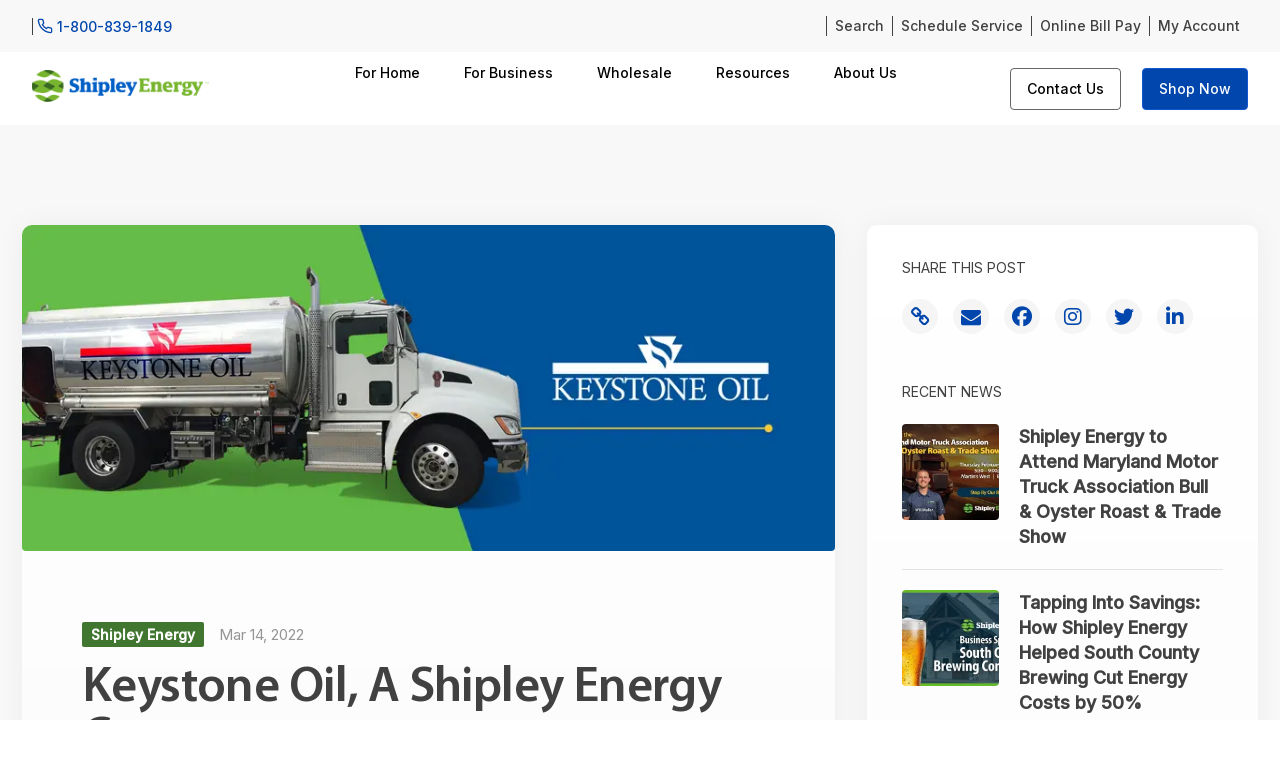

--- FILE ---
content_type: text/html; charset=UTF-8
request_url: https://www.shipleyenergy.com/news/welcome-keystone-oil/
body_size: 22857
content:
<!DOCTYPE html>
<html class="no-js" lang="en-US">

<head>
    <!-- Google Tag Manager -->
    <script>
        (function(w, d, s, l, i) {
            w[l] = w[l] || [];
            w[l].push({
                'gtm.start': new Date().getTime(),
                event: 'gtm.js'
            });
            var f = d.getElementsByTagName(s)[0],
                j = d.createElement(s),
                dl = l != 'dataLayer' ? '&l=' + l : '';
            j.async = true;
            j.src =
                'https://www.googletagmanager.com/gtm.js?id=' + i + dl;
            f.parentNode.insertBefore(j, f);
        })(window, document, 'script', 'dataLayer', 'GTM-W78S9DM');
    </script>
    <!-- End Google Tag Manager -->

    <meta charset="utf-8">
    <meta http-equiv="X-UA-Compatible" content="IE=edge">
    <meta name="viewport" content="width=device-width, initial-scale=1, shrink-to-fit=no, user-scalable=no">
	<!-- Preload the make-a-payment page to set the session id cookie for S1 powered pages -->
	<link rel="prefetch" href="/make-a-payment">
    <link rel="stylesheet" href="https://maxcdn.bootstrapcdn.com/font-awesome/4.7.0/css/font-awesome.min.css" crossorigin>
    <script src="https://kit.fontawesome.com/ff4294ea61.js" crossorigin="anonymous"></script>
        <link rel="preconnect" href="https://fonts.googleapis.com">
    <link rel="preconnect" href="https://fonts.gstatic.com" crossorigin>
    <link href="https://fonts.googleapis.com/css2?family=Inter:wght@400;500&display=swap" rel="stylesheet">
    <script data-cfasync="false" data-no-defer="1" data-no-minify="1" data-no-optimize="1">var ewww_webp_supported=!1;function check_webp_feature(A,e){var w;e=void 0!==e?e:function(){},ewww_webp_supported?e(ewww_webp_supported):((w=new Image).onload=function(){ewww_webp_supported=0<w.width&&0<w.height,e&&e(ewww_webp_supported)},w.onerror=function(){e&&e(!1)},w.src="data:image/webp;base64,"+{alpha:"UklGRkoAAABXRUJQVlA4WAoAAAAQAAAAAAAAAAAAQUxQSAwAAAARBxAR/Q9ERP8DAABWUDggGAAAABQBAJ0BKgEAAQAAAP4AAA3AAP7mtQAAAA=="}[A])}check_webp_feature("alpha");</script><script data-cfasync="false" data-no-defer="1" data-no-minify="1" data-no-optimize="1">var Arrive=function(c,w){"use strict";if(c.MutationObserver&&"undefined"!=typeof HTMLElement){var r,a=0,u=(r=HTMLElement.prototype.matches||HTMLElement.prototype.webkitMatchesSelector||HTMLElement.prototype.mozMatchesSelector||HTMLElement.prototype.msMatchesSelector,{matchesSelector:function(e,t){return e instanceof HTMLElement&&r.call(e,t)},addMethod:function(e,t,r){var a=e[t];e[t]=function(){return r.length==arguments.length?r.apply(this,arguments):"function"==typeof a?a.apply(this,arguments):void 0}},callCallbacks:function(e,t){t&&t.options.onceOnly&&1==t.firedElems.length&&(e=[e[0]]);for(var r,a=0;r=e[a];a++)r&&r.callback&&r.callback.call(r.elem,r.elem);t&&t.options.onceOnly&&1==t.firedElems.length&&t.me.unbindEventWithSelectorAndCallback.call(t.target,t.selector,t.callback)},checkChildNodesRecursively:function(e,t,r,a){for(var i,n=0;i=e[n];n++)r(i,t,a)&&a.push({callback:t.callback,elem:i}),0<i.childNodes.length&&u.checkChildNodesRecursively(i.childNodes,t,r,a)},mergeArrays:function(e,t){var r,a={};for(r in e)e.hasOwnProperty(r)&&(a[r]=e[r]);for(r in t)t.hasOwnProperty(r)&&(a[r]=t[r]);return a},toElementsArray:function(e){return e=void 0!==e&&("number"!=typeof e.length||e===c)?[e]:e}}),e=(l.prototype.addEvent=function(e,t,r,a){a={target:e,selector:t,options:r,callback:a,firedElems:[]};return this._beforeAdding&&this._beforeAdding(a),this._eventsBucket.push(a),a},l.prototype.removeEvent=function(e){for(var t,r=this._eventsBucket.length-1;t=this._eventsBucket[r];r--)e(t)&&(this._beforeRemoving&&this._beforeRemoving(t),(t=this._eventsBucket.splice(r,1))&&t.length&&(t[0].callback=null))},l.prototype.beforeAdding=function(e){this._beforeAdding=e},l.prototype.beforeRemoving=function(e){this._beforeRemoving=e},l),t=function(i,n){var o=new e,l=this,s={fireOnAttributesModification:!1};return o.beforeAdding(function(t){var e=t.target;e!==c.document&&e!==c||(e=document.getElementsByTagName("html")[0]);var r=new MutationObserver(function(e){n.call(this,e,t)}),a=i(t.options);r.observe(e,a),t.observer=r,t.me=l}),o.beforeRemoving(function(e){e.observer.disconnect()}),this.bindEvent=function(e,t,r){t=u.mergeArrays(s,t);for(var a=u.toElementsArray(this),i=0;i<a.length;i++)o.addEvent(a[i],e,t,r)},this.unbindEvent=function(){var r=u.toElementsArray(this);o.removeEvent(function(e){for(var t=0;t<r.length;t++)if(this===w||e.target===r[t])return!0;return!1})},this.unbindEventWithSelectorOrCallback=function(r){var a=u.toElementsArray(this),i=r,e="function"==typeof r?function(e){for(var t=0;t<a.length;t++)if((this===w||e.target===a[t])&&e.callback===i)return!0;return!1}:function(e){for(var t=0;t<a.length;t++)if((this===w||e.target===a[t])&&e.selector===r)return!0;return!1};o.removeEvent(e)},this.unbindEventWithSelectorAndCallback=function(r,a){var i=u.toElementsArray(this);o.removeEvent(function(e){for(var t=0;t<i.length;t++)if((this===w||e.target===i[t])&&e.selector===r&&e.callback===a)return!0;return!1})},this},i=new function(){var s={fireOnAttributesModification:!1,onceOnly:!1,existing:!1};function n(e,t,r){return!(!u.matchesSelector(e,t.selector)||(e._id===w&&(e._id=a++),-1!=t.firedElems.indexOf(e._id)))&&(t.firedElems.push(e._id),!0)}var c=(i=new t(function(e){var t={attributes:!1,childList:!0,subtree:!0};return e.fireOnAttributesModification&&(t.attributes=!0),t},function(e,i){e.forEach(function(e){var t=e.addedNodes,r=e.target,a=[];null!==t&&0<t.length?u.checkChildNodesRecursively(t,i,n,a):"attributes"===e.type&&n(r,i)&&a.push({callback:i.callback,elem:r}),u.callCallbacks(a,i)})})).bindEvent;return i.bindEvent=function(e,t,r){t=void 0===r?(r=t,s):u.mergeArrays(s,t);var a=u.toElementsArray(this);if(t.existing){for(var i=[],n=0;n<a.length;n++)for(var o=a[n].querySelectorAll(e),l=0;l<o.length;l++)i.push({callback:r,elem:o[l]});if(t.onceOnly&&i.length)return r.call(i[0].elem,i[0].elem);setTimeout(u.callCallbacks,1,i)}c.call(this,e,t,r)},i},o=new function(){var a={};function i(e,t){return u.matchesSelector(e,t.selector)}var n=(o=new t(function(){return{childList:!0,subtree:!0}},function(e,r){e.forEach(function(e){var t=e.removedNodes,e=[];null!==t&&0<t.length&&u.checkChildNodesRecursively(t,r,i,e),u.callCallbacks(e,r)})})).bindEvent;return o.bindEvent=function(e,t,r){t=void 0===r?(r=t,a):u.mergeArrays(a,t),n.call(this,e,t,r)},o};d(HTMLElement.prototype),d(NodeList.prototype),d(HTMLCollection.prototype),d(HTMLDocument.prototype),d(Window.prototype);var n={};return s(i,n,"unbindAllArrive"),s(o,n,"unbindAllLeave"),n}function l(){this._eventsBucket=[],this._beforeAdding=null,this._beforeRemoving=null}function s(e,t,r){u.addMethod(t,r,e.unbindEvent),u.addMethod(t,r,e.unbindEventWithSelectorOrCallback),u.addMethod(t,r,e.unbindEventWithSelectorAndCallback)}function d(e){e.arrive=i.bindEvent,s(i,e,"unbindArrive"),e.leave=o.bindEvent,s(o,e,"unbindLeave")}}(window,void 0),ewww_webp_supported=!1;function check_webp_feature(e,t){var r;ewww_webp_supported?t(ewww_webp_supported):((r=new Image).onload=function(){ewww_webp_supported=0<r.width&&0<r.height,t(ewww_webp_supported)},r.onerror=function(){t(!1)},r.src="data:image/webp;base64,"+{alpha:"UklGRkoAAABXRUJQVlA4WAoAAAAQAAAAAAAAAAAAQUxQSAwAAAARBxAR/Q9ERP8DAABWUDggGAAAABQBAJ0BKgEAAQAAAP4AAA3AAP7mtQAAAA==",animation:"UklGRlIAAABXRUJQVlA4WAoAAAASAAAAAAAAAAAAQU5JTQYAAAD/////AABBTk1GJgAAAAAAAAAAAAAAAAAAAGQAAABWUDhMDQAAAC8AAAAQBxAREYiI/gcA"}[e])}function ewwwLoadImages(e){if(e){for(var t=document.querySelectorAll(".batch-image img, .image-wrapper a, .ngg-pro-masonry-item a, .ngg-galleria-offscreen-seo-wrapper a"),r=0,a=t.length;r<a;r++)ewwwAttr(t[r],"data-src",t[r].getAttribute("data-webp")),ewwwAttr(t[r],"data-thumbnail",t[r].getAttribute("data-webp-thumbnail"));for(var i=document.querySelectorAll("div.woocommerce-product-gallery__image"),r=0,a=i.length;r<a;r++)ewwwAttr(i[r],"data-thumb",i[r].getAttribute("data-webp-thumb"))}for(var n=document.querySelectorAll("video"),r=0,a=n.length;r<a;r++)ewwwAttr(n[r],"poster",e?n[r].getAttribute("data-poster-webp"):n[r].getAttribute("data-poster-image"));for(var o,l=document.querySelectorAll("img.ewww_webp_lazy_load"),r=0,a=l.length;r<a;r++)e&&(ewwwAttr(l[r],"data-lazy-srcset",l[r].getAttribute("data-lazy-srcset-webp")),ewwwAttr(l[r],"data-srcset",l[r].getAttribute("data-srcset-webp")),ewwwAttr(l[r],"data-lazy-src",l[r].getAttribute("data-lazy-src-webp")),ewwwAttr(l[r],"data-src",l[r].getAttribute("data-src-webp")),ewwwAttr(l[r],"data-orig-file",l[r].getAttribute("data-webp-orig-file")),ewwwAttr(l[r],"data-medium-file",l[r].getAttribute("data-webp-medium-file")),ewwwAttr(l[r],"data-large-file",l[r].getAttribute("data-webp-large-file")),null!=(o=l[r].getAttribute("srcset"))&&!1!==o&&o.includes("R0lGOD")&&ewwwAttr(l[r],"src",l[r].getAttribute("data-lazy-src-webp"))),l[r].className=l[r].className.replace(/\bewww_webp_lazy_load\b/,"");for(var s=document.querySelectorAll(".ewww_webp"),r=0,a=s.length;r<a;r++)e?(ewwwAttr(s[r],"srcset",s[r].getAttribute("data-srcset-webp")),ewwwAttr(s[r],"src",s[r].getAttribute("data-src-webp")),ewwwAttr(s[r],"data-orig-file",s[r].getAttribute("data-webp-orig-file")),ewwwAttr(s[r],"data-medium-file",s[r].getAttribute("data-webp-medium-file")),ewwwAttr(s[r],"data-large-file",s[r].getAttribute("data-webp-large-file")),ewwwAttr(s[r],"data-large_image",s[r].getAttribute("data-webp-large_image")),ewwwAttr(s[r],"data-src",s[r].getAttribute("data-webp-src"))):(ewwwAttr(s[r],"srcset",s[r].getAttribute("data-srcset-img")),ewwwAttr(s[r],"src",s[r].getAttribute("data-src-img"))),s[r].className=s[r].className.replace(/\bewww_webp\b/,"ewww_webp_loaded");window.jQuery&&jQuery.fn.isotope&&jQuery.fn.imagesLoaded&&(jQuery(".fusion-posts-container-infinite").imagesLoaded(function(){jQuery(".fusion-posts-container-infinite").hasClass("isotope")&&jQuery(".fusion-posts-container-infinite").isotope()}),jQuery(".fusion-portfolio:not(.fusion-recent-works) .fusion-portfolio-wrapper").imagesLoaded(function(){jQuery(".fusion-portfolio:not(.fusion-recent-works) .fusion-portfolio-wrapper").isotope()}))}function ewwwWebPInit(e){ewwwLoadImages(e),ewwwNggLoadGalleries(e),document.arrive(".ewww_webp",function(){ewwwLoadImages(e)}),document.arrive(".ewww_webp_lazy_load",function(){ewwwLoadImages(e)}),document.arrive("videos",function(){ewwwLoadImages(e)}),"loading"==document.readyState?document.addEventListener("DOMContentLoaded",ewwwJSONParserInit):("undefined"!=typeof galleries&&ewwwNggParseGalleries(e),ewwwWooParseVariations(e))}function ewwwAttr(e,t,r){null!=r&&!1!==r&&e.setAttribute(t,r)}function ewwwJSONParserInit(){"undefined"!=typeof galleries&&check_webp_feature("alpha",ewwwNggParseGalleries),check_webp_feature("alpha",ewwwWooParseVariations)}function ewwwWooParseVariations(e){if(e)for(var t=document.querySelectorAll("form.variations_form"),r=0,a=t.length;r<a;r++){var i=t[r].getAttribute("data-product_variations"),n=!1;try{for(var o in i=JSON.parse(i))void 0!==i[o]&&void 0!==i[o].image&&(void 0!==i[o].image.src_webp&&(i[o].image.src=i[o].image.src_webp,n=!0),void 0!==i[o].image.srcset_webp&&(i[o].image.srcset=i[o].image.srcset_webp,n=!0),void 0!==i[o].image.full_src_webp&&(i[o].image.full_src=i[o].image.full_src_webp,n=!0),void 0!==i[o].image.gallery_thumbnail_src_webp&&(i[o].image.gallery_thumbnail_src=i[o].image.gallery_thumbnail_src_webp,n=!0),void 0!==i[o].image.thumb_src_webp&&(i[o].image.thumb_src=i[o].image.thumb_src_webp,n=!0));n&&ewwwAttr(t[r],"data-product_variations",JSON.stringify(i))}catch(e){}}}function ewwwNggParseGalleries(e){if(e)for(var t in galleries){var r=galleries[t];galleries[t].images_list=ewwwNggParseImageList(r.images_list)}}function ewwwNggLoadGalleries(e){e&&document.addEventListener("ngg.galleria.themeadded",function(e,t){window.ngg_galleria._create_backup=window.ngg_galleria.create,window.ngg_galleria.create=function(e,t){var r=$(e).data("id");return galleries["gallery_"+r].images_list=ewwwNggParseImageList(galleries["gallery_"+r].images_list),window.ngg_galleria._create_backup(e,t)}})}function ewwwNggParseImageList(e){for(var t in e){var r=e[t];if(void 0!==r["image-webp"]&&(e[t].image=r["image-webp"],delete e[t]["image-webp"]),void 0!==r["thumb-webp"]&&(e[t].thumb=r["thumb-webp"],delete e[t]["thumb-webp"]),void 0!==r.full_image_webp&&(e[t].full_image=r.full_image_webp,delete e[t].full_image_webp),void 0!==r.srcsets)for(var a in r.srcsets)nggSrcset=r.srcsets[a],void 0!==r.srcsets[a+"-webp"]&&(e[t].srcsets[a]=r.srcsets[a+"-webp"],delete e[t].srcsets[a+"-webp"]);if(void 0!==r.full_srcsets)for(var i in r.full_srcsets)nggFSrcset=r.full_srcsets[i],void 0!==r.full_srcsets[i+"-webp"]&&(e[t].full_srcsets[i]=r.full_srcsets[i+"-webp"],delete e[t].full_srcsets[i+"-webp"])}return e}check_webp_feature("alpha",ewwwWebPInit);</script><meta name='robots' content='index, follow, max-image-preview:large, max-snippet:-1, max-video-preview:-1' />
	<style>img:is([sizes="auto" i], [sizes^="auto," i]) { contain-intrinsic-size: 3000px 1500px }</style>
	
	<!-- This site is optimized with the Yoast SEO Premium plugin v26.6 (Yoast SEO v26.6) - https://yoast.com/wordpress/plugins/seo/ -->
	<title>Keystone Oil, A Shipley Energy Company - Shipley Energy</title>
	<meta name="description" content="After many years of serving the community together, Shipley Energy is proud to announce that the Harrisburg Area Heating Oil Delivery Provider, Keystone Oil, is a part of Shipley Energy!" />
	<link rel="canonical" href="https://www.shipleyenergy.com/news/welcome-keystone-oil/" />
	<meta property="og:locale" content="en_US" />
	<meta property="og:type" content="article" />
	<meta property="og:title" content="Keystone Oil, A Shipley Energy Company" />
	<meta property="og:description" content="After many years of serving the community together, Shipley Energy is proud to announce that the Harrisburg Area Heating Oil Delivery Provider, Keystone Oil, is a part of Shipley Energy!" />
	<meta property="og:url" content="https://www.shipleyenergy.com/news/welcome-keystone-oil/" />
	<meta property="og:site_name" content="Shipley Energy" />
	<meta property="article:publisher" content="https://www.facebook.com/ShipleyEnergy/" />
	<meta property="article:modified_time" content="2023-12-20T03:48:59+00:00" />
	<meta property="og:image" content="https://www.shipleyenergy.com/wp-content/uploads/2022/03/MicrosoftTeams-image-104.jpg" />
	<meta property="og:image:width" content="869" />
	<meta property="og:image:height" content="348" />
	<meta property="og:image:type" content="image/jpeg" />
	<meta name="twitter:card" content="summary_large_image" />
	<meta name="twitter:site" content="@ShipleyEnergy" />
	<meta name="twitter:label1" content="Est. reading time" />
	<meta name="twitter:data1" content="1 minute" />
	<script type="application/ld+json" class="yoast-schema-graph">{"@context":"https://schema.org","@graph":[{"@type":"WebPage","@id":"https://www.shipleyenergy.com/news/welcome-keystone-oil/","url":"https://www.shipleyenergy.com/news/welcome-keystone-oil/","name":"Keystone Oil, A Shipley Energy Company - Shipley Energy","isPartOf":{"@id":"https://www.shipleyenergy.com/#website"},"primaryImageOfPage":{"@id":"https://www.shipleyenergy.com/news/welcome-keystone-oil/#primaryimage"},"image":{"@id":"https://www.shipleyenergy.com/news/welcome-keystone-oil/#primaryimage"},"thumbnailUrl":"https://www.shipleyenergy.com/wp-content/uploads/2022/03/MicrosoftTeams-image-104.jpg","datePublished":"2022-03-14T19:02:57+00:00","dateModified":"2023-12-20T03:48:59+00:00","description":"After many years of serving the community together, Shipley Energy is proud to announce that the Harrisburg Area Heating Oil Delivery Provider, Keystone Oil, is a part of Shipley Energy!","breadcrumb":{"@id":"https://www.shipleyenergy.com/news/welcome-keystone-oil/#breadcrumb"},"inLanguage":"en-US","potentialAction":[{"@type":"ReadAction","target":["https://www.shipleyenergy.com/news/welcome-keystone-oil/"]}]},{"@type":"ImageObject","inLanguage":"en-US","@id":"https://www.shipleyenergy.com/news/welcome-keystone-oil/#primaryimage","url":"https://www.shipleyenergy.com/wp-content/uploads/2022/03/MicrosoftTeams-image-104.jpg","contentUrl":"https://www.shipleyenergy.com/wp-content/uploads/2022/03/MicrosoftTeams-image-104.jpg","width":869,"height":348,"caption":"Keystone Oil Truck"},{"@type":"BreadcrumbList","@id":"https://www.shipleyenergy.com/news/welcome-keystone-oil/#breadcrumb","itemListElement":[{"@type":"ListItem","position":1,"name":"Home","item":"https://www.shipleyenergy.com/"},{"@type":"ListItem","position":2,"name":"News","item":"https://www.shipleyenergy.com/news/"},{"@type":"ListItem","position":3,"name":"Keystone Oil, A Shipley Energy Company"}]},{"@type":"WebSite","@id":"https://www.shipleyenergy.com/#website","url":"https://www.shipleyenergy.com/","name":"Shipley Energy","description":"","publisher":{"@id":"https://www.shipleyenergy.com/#organization"},"potentialAction":[{"@type":"SearchAction","target":{"@type":"EntryPoint","urlTemplate":"https://www.shipleyenergy.com/?s={search_term_string}"},"query-input":{"@type":"PropertyValueSpecification","valueRequired":true,"valueName":"search_term_string"}}],"inLanguage":"en-US"},{"@type":"Organization","@id":"https://www.shipleyenergy.com/#organization","name":"Shipley Energy","url":"https://www.shipleyenergy.com/","logo":{"@type":"ImageObject","inLanguage":"en-US","@id":"https://www.shipleyenergy.com/#/schema/logo/image/","url":"https://www.shipleyenergy.com/wp-content/uploads/2020/12/Logo.png","contentUrl":"https://www.shipleyenergy.com/wp-content/uploads/2020/12/Logo.png","width":404,"height":72,"caption":"Shipley Energy"},"image":{"@id":"https://www.shipleyenergy.com/#/schema/logo/image/"},"sameAs":["https://www.facebook.com/ShipleyEnergy/","https://x.com/ShipleyEnergy","https://www.instagram.com/shipleyenergy/","https://www.linkedin.com/company/shipley-energy/","https://www.pinterest.com/shipleyenergy/","https://www.youtube.com/c/ShipleyEnergy","https://en.wikipedia.org/wiki/Shipley_Energy"]}]}</script>
	<!-- / Yoast SEO Premium plugin. -->


<link rel='dns-prefetch' href='//js.hs-scripts.com' />
<link rel='dns-prefetch' href='//widget.reviews.io' />
<link rel='dns-prefetch' href='//cdnjs.cloudflare.com' />
<link rel="alternate" type="application/rss+xml" title="Shipley Energy &raquo; Keystone Oil, A Shipley Energy Company Comments Feed" href="https://www.shipleyenergy.com/news/welcome-keystone-oil/feed/" />
<style id='wp-emoji-styles-inline-css' type='text/css'>

	img.wp-smiley, img.emoji {
		display: inline !important;
		border: none !important;
		box-shadow: none !important;
		height: 1em !important;
		width: 1em !important;
		margin: 0 0.07em !important;
		vertical-align: -0.1em !important;
		background: none !important;
		padding: 0 !important;
	}
</style>
<style id='classic-theme-styles-inline-css' type='text/css'>
/*! This file is auto-generated */
.wp-block-button__link{color:#fff;background-color:#32373c;border-radius:9999px;box-shadow:none;text-decoration:none;padding:calc(.667em + 2px) calc(1.333em + 2px);font-size:1.125em}.wp-block-file__button{background:#32373c;color:#fff;text-decoration:none}
</style>
<style id='global-styles-inline-css' type='text/css'>
:root{--wp--preset--aspect-ratio--square: 1;--wp--preset--aspect-ratio--4-3: 4/3;--wp--preset--aspect-ratio--3-4: 3/4;--wp--preset--aspect-ratio--3-2: 3/2;--wp--preset--aspect-ratio--2-3: 2/3;--wp--preset--aspect-ratio--16-9: 16/9;--wp--preset--aspect-ratio--9-16: 9/16;--wp--preset--color--black: #000000;--wp--preset--color--cyan-bluish-gray: #abb8c3;--wp--preset--color--white: #ffffff;--wp--preset--color--pale-pink: #f78da7;--wp--preset--color--vivid-red: #cf2e2e;--wp--preset--color--luminous-vivid-orange: #ff6900;--wp--preset--color--luminous-vivid-amber: #fcb900;--wp--preset--color--light-green-cyan: #7bdcb5;--wp--preset--color--vivid-green-cyan: #00d084;--wp--preset--color--pale-cyan-blue: #8ed1fc;--wp--preset--color--vivid-cyan-blue: #0693e3;--wp--preset--color--vivid-purple: #9b51e0;--wp--preset--gradient--vivid-cyan-blue-to-vivid-purple: linear-gradient(135deg,rgba(6,147,227,1) 0%,rgb(155,81,224) 100%);--wp--preset--gradient--light-green-cyan-to-vivid-green-cyan: linear-gradient(135deg,rgb(122,220,180) 0%,rgb(0,208,130) 100%);--wp--preset--gradient--luminous-vivid-amber-to-luminous-vivid-orange: linear-gradient(135deg,rgba(252,185,0,1) 0%,rgba(255,105,0,1) 100%);--wp--preset--gradient--luminous-vivid-orange-to-vivid-red: linear-gradient(135deg,rgba(255,105,0,1) 0%,rgb(207,46,46) 100%);--wp--preset--gradient--very-light-gray-to-cyan-bluish-gray: linear-gradient(135deg,rgb(238,238,238) 0%,rgb(169,184,195) 100%);--wp--preset--gradient--cool-to-warm-spectrum: linear-gradient(135deg,rgb(74,234,220) 0%,rgb(151,120,209) 20%,rgb(207,42,186) 40%,rgb(238,44,130) 60%,rgb(251,105,98) 80%,rgb(254,248,76) 100%);--wp--preset--gradient--blush-light-purple: linear-gradient(135deg,rgb(255,206,236) 0%,rgb(152,150,240) 100%);--wp--preset--gradient--blush-bordeaux: linear-gradient(135deg,rgb(254,205,165) 0%,rgb(254,45,45) 50%,rgb(107,0,62) 100%);--wp--preset--gradient--luminous-dusk: linear-gradient(135deg,rgb(255,203,112) 0%,rgb(199,81,192) 50%,rgb(65,88,208) 100%);--wp--preset--gradient--pale-ocean: linear-gradient(135deg,rgb(255,245,203) 0%,rgb(182,227,212) 50%,rgb(51,167,181) 100%);--wp--preset--gradient--electric-grass: linear-gradient(135deg,rgb(202,248,128) 0%,rgb(113,206,126) 100%);--wp--preset--gradient--midnight: linear-gradient(135deg,rgb(2,3,129) 0%,rgb(40,116,252) 100%);--wp--preset--font-size--small: 13px;--wp--preset--font-size--medium: 20px;--wp--preset--font-size--large: 36px;--wp--preset--font-size--x-large: 42px;--wp--preset--spacing--20: 0.44rem;--wp--preset--spacing--30: 0.67rem;--wp--preset--spacing--40: 1rem;--wp--preset--spacing--50: 1.5rem;--wp--preset--spacing--60: 2.25rem;--wp--preset--spacing--70: 3.38rem;--wp--preset--spacing--80: 5.06rem;--wp--preset--shadow--natural: 6px 6px 9px rgba(0, 0, 0, 0.2);--wp--preset--shadow--deep: 12px 12px 50px rgba(0, 0, 0, 0.4);--wp--preset--shadow--sharp: 6px 6px 0px rgba(0, 0, 0, 0.2);--wp--preset--shadow--outlined: 6px 6px 0px -3px rgba(255, 255, 255, 1), 6px 6px rgba(0, 0, 0, 1);--wp--preset--shadow--crisp: 6px 6px 0px rgba(0, 0, 0, 1);}:where(.is-layout-flex){gap: 0.5em;}:where(.is-layout-grid){gap: 0.5em;}body .is-layout-flex{display: flex;}.is-layout-flex{flex-wrap: wrap;align-items: center;}.is-layout-flex > :is(*, div){margin: 0;}body .is-layout-grid{display: grid;}.is-layout-grid > :is(*, div){margin: 0;}:where(.wp-block-columns.is-layout-flex){gap: 2em;}:where(.wp-block-columns.is-layout-grid){gap: 2em;}:where(.wp-block-post-template.is-layout-flex){gap: 1.25em;}:where(.wp-block-post-template.is-layout-grid){gap: 1.25em;}.has-black-color{color: var(--wp--preset--color--black) !important;}.has-cyan-bluish-gray-color{color: var(--wp--preset--color--cyan-bluish-gray) !important;}.has-white-color{color: var(--wp--preset--color--white) !important;}.has-pale-pink-color{color: var(--wp--preset--color--pale-pink) !important;}.has-vivid-red-color{color: var(--wp--preset--color--vivid-red) !important;}.has-luminous-vivid-orange-color{color: var(--wp--preset--color--luminous-vivid-orange) !important;}.has-luminous-vivid-amber-color{color: var(--wp--preset--color--luminous-vivid-amber) !important;}.has-light-green-cyan-color{color: var(--wp--preset--color--light-green-cyan) !important;}.has-vivid-green-cyan-color{color: var(--wp--preset--color--vivid-green-cyan) !important;}.has-pale-cyan-blue-color{color: var(--wp--preset--color--pale-cyan-blue) !important;}.has-vivid-cyan-blue-color{color: var(--wp--preset--color--vivid-cyan-blue) !important;}.has-vivid-purple-color{color: var(--wp--preset--color--vivid-purple) !important;}.has-black-background-color{background-color: var(--wp--preset--color--black) !important;}.has-cyan-bluish-gray-background-color{background-color: var(--wp--preset--color--cyan-bluish-gray) !important;}.has-white-background-color{background-color: var(--wp--preset--color--white) !important;}.has-pale-pink-background-color{background-color: var(--wp--preset--color--pale-pink) !important;}.has-vivid-red-background-color{background-color: var(--wp--preset--color--vivid-red) !important;}.has-luminous-vivid-orange-background-color{background-color: var(--wp--preset--color--luminous-vivid-orange) !important;}.has-luminous-vivid-amber-background-color{background-color: var(--wp--preset--color--luminous-vivid-amber) !important;}.has-light-green-cyan-background-color{background-color: var(--wp--preset--color--light-green-cyan) !important;}.has-vivid-green-cyan-background-color{background-color: var(--wp--preset--color--vivid-green-cyan) !important;}.has-pale-cyan-blue-background-color{background-color: var(--wp--preset--color--pale-cyan-blue) !important;}.has-vivid-cyan-blue-background-color{background-color: var(--wp--preset--color--vivid-cyan-blue) !important;}.has-vivid-purple-background-color{background-color: var(--wp--preset--color--vivid-purple) !important;}.has-black-border-color{border-color: var(--wp--preset--color--black) !important;}.has-cyan-bluish-gray-border-color{border-color: var(--wp--preset--color--cyan-bluish-gray) !important;}.has-white-border-color{border-color: var(--wp--preset--color--white) !important;}.has-pale-pink-border-color{border-color: var(--wp--preset--color--pale-pink) !important;}.has-vivid-red-border-color{border-color: var(--wp--preset--color--vivid-red) !important;}.has-luminous-vivid-orange-border-color{border-color: var(--wp--preset--color--luminous-vivid-orange) !important;}.has-luminous-vivid-amber-border-color{border-color: var(--wp--preset--color--luminous-vivid-amber) !important;}.has-light-green-cyan-border-color{border-color: var(--wp--preset--color--light-green-cyan) !important;}.has-vivid-green-cyan-border-color{border-color: var(--wp--preset--color--vivid-green-cyan) !important;}.has-pale-cyan-blue-border-color{border-color: var(--wp--preset--color--pale-cyan-blue) !important;}.has-vivid-cyan-blue-border-color{border-color: var(--wp--preset--color--vivid-cyan-blue) !important;}.has-vivid-purple-border-color{border-color: var(--wp--preset--color--vivid-purple) !important;}.has-vivid-cyan-blue-to-vivid-purple-gradient-background{background: var(--wp--preset--gradient--vivid-cyan-blue-to-vivid-purple) !important;}.has-light-green-cyan-to-vivid-green-cyan-gradient-background{background: var(--wp--preset--gradient--light-green-cyan-to-vivid-green-cyan) !important;}.has-luminous-vivid-amber-to-luminous-vivid-orange-gradient-background{background: var(--wp--preset--gradient--luminous-vivid-amber-to-luminous-vivid-orange) !important;}.has-luminous-vivid-orange-to-vivid-red-gradient-background{background: var(--wp--preset--gradient--luminous-vivid-orange-to-vivid-red) !important;}.has-very-light-gray-to-cyan-bluish-gray-gradient-background{background: var(--wp--preset--gradient--very-light-gray-to-cyan-bluish-gray) !important;}.has-cool-to-warm-spectrum-gradient-background{background: var(--wp--preset--gradient--cool-to-warm-spectrum) !important;}.has-blush-light-purple-gradient-background{background: var(--wp--preset--gradient--blush-light-purple) !important;}.has-blush-bordeaux-gradient-background{background: var(--wp--preset--gradient--blush-bordeaux) !important;}.has-luminous-dusk-gradient-background{background: var(--wp--preset--gradient--luminous-dusk) !important;}.has-pale-ocean-gradient-background{background: var(--wp--preset--gradient--pale-ocean) !important;}.has-electric-grass-gradient-background{background: var(--wp--preset--gradient--electric-grass) !important;}.has-midnight-gradient-background{background: var(--wp--preset--gradient--midnight) !important;}.has-small-font-size{font-size: var(--wp--preset--font-size--small) !important;}.has-medium-font-size{font-size: var(--wp--preset--font-size--medium) !important;}.has-large-font-size{font-size: var(--wp--preset--font-size--large) !important;}.has-x-large-font-size{font-size: var(--wp--preset--font-size--x-large) !important;}
:where(.wp-block-post-template.is-layout-flex){gap: 1.25em;}:where(.wp-block-post-template.is-layout-grid){gap: 1.25em;}
:where(.wp-block-columns.is-layout-flex){gap: 2em;}:where(.wp-block-columns.is-layout-grid){gap: 2em;}
:root :where(.wp-block-pullquote){font-size: 1.5em;line-height: 1.6;}
</style>
<link rel='stylesheet' id='notification-bar-css' href='https://www.shipleyenergy.com/wp-content/mu-plugins/fx-notification-bar/assets/css/notification-bar.css?ver=6.8.2' type='text/css' media='all' />
<link rel='stylesheet' id='menu-image-css' href='https://www.shipleyenergy.com/wp-content/plugins/menu-image/includes/css/menu-image.css?ver=3.13' type='text/css' media='all' />
<link rel='stylesheet' id='dashicons-css' href='https://www.shipleyenergy.com/wp-includes/css/dashicons.min.css?ver=6.8.2' type='text/css' media='all' />
<link rel='stylesheet' id='ce_responsive-css' href='https://www.shipleyenergy.com/wp-content/plugins/simple-embed-code/css/video-container.min.css?ver=2.5.1' type='text/css' media='all' />
<link rel='stylesheet' id='site-main-clean-css' href='https://www.shipleyenergy.com/wp-content/themes/shipley/assets/css/new-style/main-clean.min.css?ver=1731602919' type='text/css' media='' />
<link rel='stylesheet' id='font-awesome-normal-css-css' href='https://cdnjs.cloudflare.com/ajax/libs/font-awesome/5.6.3/css/all.min.css?ver=6.8.2' type='text/css' media='all' />
<link rel='stylesheet' id='font-awesome-new-css-css' href='https://cdnjs.cloudflare.com/ajax/libs/font-awesome/4.0.0/css/font-awesome.css?ver=6.8.2' type='text/css' media='all' />
<link rel='stylesheet' id='header-stylesheet-css' href='https://www.shipleyenergy.com/wp-content/themes/shipley/assets/css/new-style/_header.min.css?ver=1740663677' type='text/css' media='' />
<link rel='stylesheet' id='normalize-css' href='https://www.shipleyenergy.com/wp-content/themes/shipley/assets/css/normalize.css?ver=1767907153' type='text/css' media='all' />
<link rel='stylesheet' id='site-main-css' href='https://www.shipleyenergy.com/wp-content/themes/shipley/assets/css/main.css?ver=1767907153' type='text/css' media='all' />
<link rel='stylesheet' id='new-syle-stylesheet-css' href='https://www.shipleyenergy.com/wp-content/themes/shipley/assets/css/new-style/new-style.min.css?ver=1731602919' type='text/css' media='' />
<link rel='stylesheet' id='swiper-bundle-css-css' href='https://cdnjs.cloudflare.com/ajax/libs/Swiper/8.4.7/swiper-bundle.min.css?ver=6.8.2' type='text/css' media='all' />
<link rel='stylesheet' id='searchwp-forms-css' href='https://www.shipleyenergy.com/wp-content/plugins/searchwp/assets/css/frontend/search-forms.min.css?ver=4.5.6' type='text/css' media='all' />
<script type="text/javascript" src="https://www.shipleyenergy.com/wp-content/themes/shipley/assets/js/vendor/modernizr.min.js?ver=2.8.2" id="modernizr-js"></script>
<script type="text/javascript" src="https://www.shipleyenergy.com/wp-includes/js/jquery/jquery.min.js?ver=3.7.1" id="jquery-core-js"></script>
<script type="text/javascript" src="https://www.shipleyenergy.com/wp-includes/js/jquery/jquery-migrate.min.js?ver=3.4.1" id="jquery-migrate-js"></script>
<script type="text/javascript" src="https://www.shipleyenergy.com/wp-content/themes/shipley/assets/js/jquery.carouselTicker.min.js?ver=6.8.2" id="carousel-ticker-js-js"></script>
<script type="text/javascript" src="https://widget.reviews.io/carousel-inline-iframeless/dist.js?_t=2023111413&amp;ver=6.8.2" id="casousel-inline-iframeless-js"></script>
<script type="text/javascript" src="https://cdnjs.cloudflare.com/ajax/libs/Swiper/8.4.7/swiper-bundle.min.js?ver=6.8.2" id="swiper-bundle-js-js"></script>
<link rel="https://api.w.org/" href="https://www.shipleyenergy.com/wp-json/" /><link rel='shortlink' href='https://www.shipleyenergy.com/?p=9240' />
<link rel="alternate" title="oEmbed (JSON)" type="application/json+oembed" href="https://www.shipleyenergy.com/wp-json/oembed/1.0/embed?url=https%3A%2F%2Fwww.shipleyenergy.com%2Fnews%2Fwelcome-keystone-oil%2F" />
<link rel="alternate" title="oEmbed (XML)" type="text/xml+oembed" href="https://www.shipleyenergy.com/wp-json/oembed/1.0/embed?url=https%3A%2F%2Fwww.shipleyenergy.com%2Fnews%2Fwelcome-keystone-oil%2F&#038;format=xml" />
			<!-- DO NOT COPY THIS SNIPPET! Start of Page Analytics Tracking for HubSpot WordPress plugin v11.3.33-->
			<script class="hsq-set-content-id" data-content-id="blog-post">
				var _hsq = _hsq || [];
				_hsq.push(["setContentType", "blog-post"]);
			</script>
			<!-- DO NOT COPY THIS SNIPPET! End of Page Analytics Tracking for HubSpot WordPress plugin -->
			<noscript><style>.lazyload[data-src]{display:none !important;}</style></noscript><style>.lazyload{background-image:none !important;}.lazyload:before{background-image:none !important;}</style><style>.wp-block-gallery.is-cropped .blocks-gallery-item picture{height:100%;width:100%;}</style><link rel="icon" href="https://www.shipleyenergy.com/wp-content/uploads/2020/12/cropped-round-logo-32x32.png" sizes="32x32" />
<link rel="icon" href="https://www.shipleyenergy.com/wp-content/uploads/2020/12/cropped-round-logo-192x192.png" sizes="192x192" />
<link rel="apple-touch-icon" href="https://www.shipleyenergy.com/wp-content/uploads/2020/12/cropped-round-logo-180x180.png" />
<meta name="msapplication-TileImage" content="https://www.shipleyenergy.com/wp-content/uploads/2020/12/cropped-round-logo-270x270.png" />
		<style type="text/css" id="wp-custom-css">
			input#es_subscription_form_submit_5fcf6223b2304 {
    border: 1px solid!important;
    padding: 10px!important;
    margin-left: 220px!important;
    margin-top: -61px!important;
    margin-right: 13px!important;
    background: #77b32d!important;
    color: #fff!important;
}
img.page-search-size {
    object-fit: cover;
    height: 173px;
}

@media (max-width:1024px){
	
.page-id-196 .shiply-section .shiply-banner, .page-id-1743 .shiply-section .shiply-banner {object-position: 0px;}
}

.page-id-196 .btn-primary {color:white;}



.page-id-8729 .get-total{
	border: none;
	padding:0;
	margin: 0;
} 

.page-id-8729 .bredcrum {
	display: none !important;
}

.page-id-8729 .heading h1 {
	display: none;
}

.page-id-8729 .heading h2 {
	margin: 28.14px 0;
	padding: 0;
}

.home-container {
		margin-top: -50px;
    width: 100%; 
    display: flex;
    justify-content: center;
}

.text-center {
    text-align: center;
}

.vert-center {
   width: 30%; 
   padding: 10px;
   background-color: #ffffff;
}

.separation {
	display: flex;
	margin: auto;
	text-align: center;
}

.side-display {
		text-align: center;
		margin: auto;
}

.separation a {
    display: inline-block;
    width: 150px;
    padding: 13px;
    font-weight: 700;
    background-color: #417630;
    color: #FFF;
    border-radius: 7px;
    margin: 3px;
    font-size: 15px;
		text-decoration: none;
}

.separation a:hover {
	background-color: #66BC29;
}

.page-id-8729 a::before {
	content: none !important;
}

.button-width {
    text-align: center;
    margin: auto;
}

.page-id-6574 .contact-spprt{
	margin-top: 150px;
}

.page-id-6578 .contact-spprt{
	margin-top: 100px;
}

.page-id-6578 .chat-btn,
.page-id-6574 .chat-btn {
	display: none;
}

@media  (max-width: 600px) {
	.vert-center {
		width: 100% !important;
		margin:auto;
	}
	
	.separation {
		width: 80%;
	}
	
	.separation a {
		width:100%;
		font-size:15px;
		padding: 10px;
		font-weight: 500;
	}
	
	.page-id-8729 section.defaul-temlt {
		padding: 0 !important;
	}
	
	.home-container {
		margin: 70px 0;
	}
}

@media  (max-width: 999px) and (min-width: 600px) {
	.vert-center {
		width: 50% !important;
		margin:auto;
	}
	
	.separation {
		width: 100%;
	}
	
	.separation a {
		width:100%;
		font-size:15px;
		padding: 10px;
		font-weight: 500;
	}
	
	.page-id-8729 .bredcrum {
	display: none !important;
}

.page-id-8729 .heading h1 {
	display: none;
}
	
}

@media  (max-width: 400px) {
	.separation {
		width: 80%;
		display: flex;
		flex-direction: column !important;
	}
	
}

/* Start of New Renewable Energy Nav Styling */
@media (min-width: 1025px) {

    .ubermenu-main .ubermenu-item-level-0 > .ubermenu-target .ubermenu-target-text {
        font-size: 18px !important;
    }

    .navlearn-btn.nav-new-btn  {
        margin-right: 0 !important;
    }

    .navlearn-btn.nav-new-btn .ubermenu-target-text {
        background-color: #0046ad;
        border: 1px solid #0046ad;
        padding: 8px 14px;
        margin-right: 0;
    }

    .navlearn-btn.nav-new-btn:hover .ubermenu-target-text {
		background: #1261d6 !important;
		border-radius: 4px;
		transition: all 0.3s ease;
	}

    .ubermenu-submenu .ubermenu-tab.nav-item-blue:hover > .ubermenu-target {
	    box-shadow: 0px 0px 20px rgba(0, 0, 0, 0.16);
	}

    .ubermenu-submenu .ubermenu-tab.nav-item-blue:hover > .ubermenu-target,
    .ubermenu-submenu .nav-item-blue.ubermenu-item-header > .ubermenu-target .ubermenu-target-title:hover, 
    .ubermenu-has-submenu-flyout .nav-item-blue > .ubermenu-target .ubermenu-target-title:hover,
    .ubermenu-submenu .ubermenu-has-submenu-drop .nav-item-blue >.ubermenu-target>.ubermenu-sub-indicator,
    .ubermenu-submenu .ubermenu-has-submenu-drop .nav-item-blue>.ubermenu-target>.ubermenu-sub-indicator:before {
        color: #0046AD !important;
    }

    .ubermenu-submenu .nav-item-blue.ubermenu-item-header > .ubermenu-target .ubermenu-target-title:before {
        background-color: #0046AD !important;
    }
	
	    /* CTA Column padding */
	.ubermenu-submenu-id-9807 {
	    padding: 40px !important;
	}
	
		.ubermenu-item-9807 {
	    border-right: 1px solid #E3E3E3 !important;
	}
	
	    .ubermenu-submenu-id-9813,
	.ubermenu-submenu-id-9813 > li.ubermenu-tabs,
	.ubermenu-submenu-id-9813 > li.ubermenu-tabs > ul.ubermenu-tabs-group {
	    height: 100% !important;
	}

	.ubermenu-item-9813 {
	    height: auto !important;
	}

	.ubermenu-submenu-id-9813 {
	    padding: 0 !important;
	}

}
/* End of New Renewable Energy Nav Styling */

img.featured_img {
    max-width: 100%;
}

/* fix search result layout */
.search-results .listing-serh a {
    display: -webkit-box;
    display: -ms-flexbox;
    display: flex;
    -webkit-box-orient: horizontal;
    -webkit-box-direction: normal;
    -ms-flex-direction: row;
    flex-direction: row;
    -ms-flex-wrap: wrap;
    flex-wrap: wrap;
    margin-bottom: 15px;
    padding-left: 20px;
    padding-top: 60px;
    padding-bottom: 60px;
    max-width: 1200px;
    padding-right: 60px;
    border-bottom: 1px solid #e3e3e3;
    border-radius: 0;
    -o-transition: all 300ms ease-in-out;
    transition: all 300ms ease-in-out;
    -webkit-transition: all 300ms ease-in-out;
    -moz-transition: all 300ms ease-in-out;
    border-left: 8px solid #fff;
}

.defaul-temlt .layer-img {
		left: 0;
}

a.reset-blog:after {
    content: "Clear Filters";
    color: white;
		font-size: 1rem;
}

a.reset-blog:hover::before {
		width: 0 !important;
}

a.reset-blog {
		background: #414141 !important;
		width: 124px !important;
}

a.reset-blog:hover {
		background: gray !important;
		transition: background 1s;
}

.prident-whte iframe {
    width: 100%;
}

.single-resource .heading-grey.white-bg {
    background: transparent !important;
    margin-top: 20px !important;
}

.3container {
    display: flex;
    flex-wrap: wrap;
    gap: 15px; /* Creates spacing between columns */
}

.3column {
    flex: 1; /* Ensures equal column width */
    min-width: calc(33.333% - 15px); /* Responsive width minus padding */
    background: #fff;
    padding: 15px;
    border: 1px solid #ccc;
    box-shadow: 0 2px 4px rgba(0, 0, 0, 0.1);
    text-align: center;
}

.3column img {
    width: 100%; /* Makes the image responsive */
    height: auto; /* Maintains aspect ratio */
    display: block;
    border-radius: 5px; /* Optional: Adds rounded corners */
}

/* Responsive for smaller screens */
@media (max-width: 768px) {
    .3column {
        min-width: 100%; /* Stacks columns vertically */
    }
}

.se-testimonials-few .swiper-wrapper {
	justify-content: center;
}		</style>
		
    <!-- Set Page Type for GA – FX – 3/2023 -->
        <script>
        window.dataLayer = window.dataLayer || [];
        window.myNewVariable = 'none';
        window.dataLayer.push({
            'pageType': window.myNewVariable,
        });
    </script>
    <!-- End Set Page Type for GA – FX -->

    <!-- Preload the homepage hero image. Good for performance -->
    
<meta name="generator" content="WP Rocket 3.20.2" data-wpr-features="wpr_image_dimensions wpr_desktop" /></head>

            <body class="wp-singular news-template-default single single-news postid-9240 wp-custom-logo wp-theme-shipley chrome osx" id="top">
            
            <!-- Google Tag Manager (noscript) -->
            <noscript><iframe src="https://www.googletagmanager.com/ns.html?id=GTM-W78S9DM"
                    height="0" width="0" style="display:none;visibility:hidden"></iframe></noscript>
            <!-- End Google Tag Manager (noscript) -->

            <header data-rocket-location-hash="a1735f3c8c6c0e36bbc8de7fb4e32dd2" class="header-sec SE-header">
                <div data-rocket-location-hash="7e3a7ff85cdd5018442e2d300faa5967" class="SE-header-inner-wrapper">
                    <div data-rocket-location-hash="690e4d75467e37053849152412ae1db8" class="right-navigation ">
                        
<div class="search-bar">
    <div data-rocket-location-hash="a07ea42f7826adb30ee53f29399bc39c" class="container">
        <form id="searchform" method="get" action="https://www.shipleyenergy.com/" class="cont-form">
<!--            <i class='fa fa-search search-bar-label'></i>-->
            <input type="text" class="form-group first" name="s" placeholder="Search..." value="">
            <button class="src_btn btn search-bar-button" type="submit"><i class='fa fa-search search-bar-label'></i></button>
        </form>
        <a href="#" class="se-cancel-search">Cancel</a>
    </div>
</div>
<div data-rocket-location-hash="c2b2a1461d8b94e639cd80a05325878c" class="container">
    <div class="back-tabshw">
        <div class="se-phone-left">
            <a href="tel:1-800-839-1849" class="phone-no" title="phone" ><i class="fa fa-mobile"></i><span class="hidden-sm-down">1-800-839-1849</span></a>

            <a data-calltrk-noswap href="sms:17178484100?&body=Hello%2C%20I%20have%20a%20question%20about%20my%20energy!" title="Text Us" class="cta-sms hidden-md-up" ><svg width="12" height="13" viewBox="0 0 12 13" fill="none" xmlns="http://www.w3.org/2000/svg">
                    <path d="M10.5 8a1 1 0 0 1-1 1h-6l-2 2V3a1 1 0 0 1 1-1h7a1 1 0 0 1 1 1v5z" stroke="#414141" stroke-linecap="round" stroke-linejoin="round"/>
                </svg> Text</a>

        </div>
        <div class="se-phone-right">
            <a href="javascript:void(0)" class="search testing hidden-sm-down" title="Search">
                <span class="navbar-text">
                    <span href="javascript:void(0)" id="showSearch" class="search desktop-search-text" title="Search">
                        <span class="search-label">Search</span>
                    </span>
                </span>
            </a>
            <a href="https://www.shipleyenergy.com/shop/hvac-service" class="online-bll hidden-sm-down" title="Schedule Service">
                <span>Schedule Service</span>
            </a>
            <a href="https://www.shipleyenergy.com/make-a-payment" class="online-bll hidden-sm-down" title="Pay your bills online!">
                <span>Online Bill Pay</span>
            </a>
                        <a href="/login" class="cust-login" title="Customer Login">
                <span>My Account</span>
            </a>
        </div>
    </div>
</div>                    </div>
                    <div data-rocket-location-hash="04b24f2a01e05ca636ff58e62299aa1e" class="container">
                        <div data-rocket-location-hash="bdbd5dde0cef9bd4e68f2597c9c5e63f" class="row">
                            <div class="col-lg-12 col-sm-12 menu-sec">

                                <div class="header-inner">
                                    <div class="se-logo">
                                        <div class="logo">
    <a class="logo-brand" href="https://www.shipleyenergy.com" title="Shipley Energy">
        <picture><source   type="image/webp" data-srcset="https://www.shipleyenergy.com/wp-content/uploads/2020/12/cropped-Logo.png.webp"><img width="404" height="72" src="[data-uri]" class="img-responsive lazyload" alt="Shipley Energy" data-eio="p" data-src="https://www.shipleyenergy.com/wp-content/uploads/2020/12/cropped-Logo.png" decoding="async" data-eio-rwidth="404" data-eio-rheight="72"></picture><noscript><img width="404" height="72" src="https://www.shipleyenergy.com/wp-content/uploads/2020/12/cropped-Logo.png" class="img-responsive" alt="Shipley Energy" data-eio="l"></noscript>
    </a>
</div>                                    </div>

                                    <div class="shipley_nav shipley-desktop-nav se-shipley_nav">
                                        <div class="menu-main-menu-meganav-huemor-container"><ul id="menu-main-menu-meganav-huemor" class="SE-header_menu_wrapper"><li role="presentation" class="wide quote quote-small-size column-5"><a href="/residential">For Home<span class="se-nav-dots">...</span></a>
<div class="SE-submenu-wrapper"><ul class="sub-menu">
	<li id="menu-item-16768" class="menu-item menu-item-type-custom menu-item-object-custom menu-item-has-children menu-item-16768 dropdown"><a title="Electricity" href="/residential/home-energy/electricity/" class="menu-image-title-after menu-image-not-hovered"><img width="10" height="10" src="[data-uri]" class="menu-image menu-image-title-after lazyload" alt="" decoding="async" data-src="https://www.shipleyenergy.com/wp-content/uploads/2024/10/icon_res_EL_10px.svg" data-eio-rwidth="10" data-eio-rheight="10" /><noscript><img width="10" height="10" src="https://www.shipleyenergy.com/wp-content/uploads/2024/10/icon_res_EL_10px.svg" class="menu-image menu-image-title-after" alt="" decoding="async" data-eio="l" /></noscript><span class="menu-image-title-after menu-image-title">Electricity</span></a> <span class="se-submenu-icon"></span></a>
	<ul class="sub-menu">
		<li id="menu-item-16769" class="menu-item menu-item-type-custom menu-item-object-custom menu-item-16769"><a title="Electricity for Your Home" href="/residential/home-energy/electricity/">Electricity for Your Home</a></li>
		<li id="menu-item-16770" class="menu-item menu-item-type-post_type menu-item-object-page menu-item-16770"><a title="Green Electricity" href="https://www.shipleyenergy.com/residential/home-energy/electricity/green-electricity/">Green Electricity</a></li>
	</ul>

</li>
	<li id="menu-item-16771" class="menu-item menu-item-type-custom menu-item-object-custom menu-item-has-children menu-item-16771 dropdown"><a title="Natural Gas" href="/residential/home-energy/natural-gas/" class="menu-image-title-after menu-image-not-hovered"><img width="10" height="10" src="[data-uri]" class="menu-image menu-image-title-after lazyload" alt="" decoding="async" data-src="https://www.shipleyenergy.com/wp-content/uploads/2024/10/icon_res_NG_10px.svg" data-eio-rwidth="10" data-eio-rheight="10" /><noscript><img width="10" height="10" src="https://www.shipleyenergy.com/wp-content/uploads/2024/10/icon_res_NG_10px.svg" class="menu-image menu-image-title-after" alt="" decoding="async" data-eio="l" /></noscript><span class="menu-image-title-after menu-image-title">Natural Gas</span></a> <span class="se-submenu-icon"></span></a>
	<ul class="sub-menu">
		<li id="menu-item-16772" class="menu-item menu-item-type-custom menu-item-object-custom menu-item-16772"><a title="Natural Gas for Your Home" href="/residential/home-energy/natural-gas/">Natural Gas for Your Home</a></li>
		<li id="menu-item-16773" class="menu-item menu-item-type-post_type menu-item-object-page menu-item-16773"><a title="Carbon Neutral Natural Gas" href="https://www.shipleyenergy.com/residential/home-energy/natural-gas/carbon-neutral-natural-gas/">Carbon Neutral Natural Gas</a></li>
	</ul>

</li>
	<li id="menu-item-16775" class="menu-item menu-item-type-custom menu-item-object-custom menu-item-has-children menu-item-16775 dropdown"><a title="Heating Oil" href="/residential/home-energy/heating-oil/" class="menu-image-title-after menu-image-not-hovered"><img width="10" height="10" src="[data-uri]" class="menu-image menu-image-title-after lazyload" alt="" decoding="async" data-src="https://www.shipleyenergy.com/wp-content/uploads/2024/10/icon_res_HO_10px.svg" data-eio-rwidth="10" data-eio-rheight="10" /><noscript><img width="10" height="10" src="https://www.shipleyenergy.com/wp-content/uploads/2024/10/icon_res_HO_10px.svg" class="menu-image menu-image-title-after" alt="" decoding="async" data-eio="l" /></noscript><span class="menu-image-title-after menu-image-title">Heating Oil</span></a> <span class="se-submenu-icon"></span></a>
	<ul class="sub-menu">
		<li id="menu-item-16776" class="menu-item menu-item-type-custom menu-item-object-custom menu-item-16776"><a title="Heating Oil for Your Home" href="/residential/home-energy/heating-oil/">Heating Oil for Your Home</a></li>
	</ul>

</li>
	<li id="menu-item-16777" class="menu-item menu-item-type-custom menu-item-object-custom menu-item-has-children menu-item-16777 dropdown"><a title="Propane" href="/residential/home-energy/propane/" class="menu-image-title-after menu-image-not-hovered"><img width="10" height="10" src="[data-uri]" class="menu-image menu-image-title-after lazyload" alt="" decoding="async" data-src="https://www.shipleyenergy.com/wp-content/uploads/2024/10/icon_res_LP_10px.svg" data-eio-rwidth="10" data-eio-rheight="10" /><noscript><img width="10" height="10" src="https://www.shipleyenergy.com/wp-content/uploads/2024/10/icon_res_LP_10px.svg" class="menu-image menu-image-title-after" alt="" decoding="async" data-eio="l" /></noscript><span class="menu-image-title-after menu-image-title">Propane</span></a> <span class="se-submenu-icon"></span></a>
	<ul class="sub-menu">
		<li id="menu-item-16778" class="menu-item menu-item-type-custom menu-item-object-custom menu-item-16778"><a title="Propane for Your Home" href="/residential/home-energy/propane/">Propane for Your Home</a></li>
		<li id="menu-item-16780" class="menu-item menu-item-type-post_type menu-item-object-page menu-item-16780"><a title="Convert Your Home to Propane" href="https://www.shipleyenergy.com/residential/hvac/convert-your-home-to-propane/">Convert Your Home to Propane</a></li>
	</ul>

</li>
	<li id="menu-item-16781" class="menu-item menu-item-type-custom menu-item-object-custom menu-item-has-children menu-item-16781 dropdown"><a title="HVAC Services" href="/residential/hvac" class="menu-image-title-after menu-image-not-hovered"><img width="10" height="10" src="[data-uri]" class="menu-image menu-image-title-after lazyload" alt="" decoding="async" data-src="https://www.shipleyenergy.com/wp-content/uploads/2024/10/icon_res_HVAC_10px.svg" data-eio-rwidth="10" data-eio-rheight="10" /><noscript><img width="10" height="10" src="https://www.shipleyenergy.com/wp-content/uploads/2024/10/icon_res_HVAC_10px.svg" class="menu-image menu-image-title-after" alt="" decoding="async" data-eio="l" /></noscript><span class="menu-image-title-after menu-image-title">HVAC Services</span></a> <span class="se-submenu-icon"></span></a>
	<ul class="sub-menu">
		<li id="menu-item-17037" class="menu-item menu-item-type-post_type menu-item-object-page menu-item-17037"><a title="Air Conditioning" href="https://www.shipleyenergy.com/residential/hvac/air-conditioning/">Air Conditioning</a></li>
		<li id="menu-item-18638" class="menu-item menu-item-type-post_type menu-item-object-page menu-item-18638"><a title="Generators" href="https://www.shipleyenergy.com/residential/hvac/generators/">Generators</a></li>
		<li id="menu-item-16784" class="menu-item menu-item-type-custom menu-item-object-custom menu-item-16784"><a title="Heating Oil Tanks" href="/residential/hvac/heating-oil-tank/">Heating Oil Tanks</a></li>
		<li id="menu-item-17038" class="menu-item menu-item-type-post_type menu-item-object-page menu-item-17038"><a title="Heat Pumps" href="https://www.shipleyenergy.com/residential/hvac/heat-pumps/">Heat Pumps</a></li>
		<li id="menu-item-16786" class="menu-item menu-item-type-post_type menu-item-object-page menu-item-16786"><a title="Furnaces and Boilers" href="https://www.shipleyenergy.com/residential/hvac/furnace-boilers/">Furnaces and Boilers</a></li>
		<li id="menu-item-17039" class="menu-item menu-item-type-post_type menu-item-object-page menu-item-17039"><a title="Water Heaters" href="https://www.shipleyenergy.com/residential/hvac/water-heaters/">Water Heaters</a></li>
		<li id="menu-item-16788" class="menu-item menu-item-type-post_type menu-item-object-page menu-item-16788"><a title="Service Plans" href="https://www.shipleyenergy.com/residential/hvac/service-plans/">Service Plans</a></li>
		<li id="menu-item-17540" class="menu-item menu-item-type-post_type menu-item-object-page menu-item-17540"><a title="Special Offers" href="https://www.shipleyenergy.com/residential/hvac/special-offers/">Special Offers</a></li>
		<li role="presentation" class="emergency menu-item menu-item-type-custom menu-item-object-custom menu-item-16790 quote-small-size"><a href="tel: 1-800-839-1849" class="phone-no" title="phone"><p class="emergencyQuestion">Have an Emergency?</p><p class="description">Call us today – 800-839-1849!</p></a></li>
	</ul>

</li>
	<li role="presentation" class="get-a-quote">	<div class="get-a-quote">	<div class="get-a-quot-left">	<p class="get-a-quote-1">Need a different solution?</p>	<p class="get-a-quote-2"> We’re here to help!</p></div>	<a href="/contact-us/contact-us-residential/" class="se-button se-button-secondary se-button-small"><span>Get In Touch</span><svg width="16" height="17" viewBox="0 0 16 17" fill="none" xmlns="http://www.w3.org/2000/svg"><path d="M3.334 8.5h9.333M8 3.834 12.668 8.5 8 13.166" stroke="#fff" stroke-width="1.333" stroke-linecap="round" stroke-linejoin="round"></path></svg></a></div></li>
</ul>
<span class="subtoggle"></span></div>
</li>
<li role="presentation" class="wide quote quote-full-size column-5"><a href="/commercial/">For Business<span class="se-nav-dots">...</span></a>
<div class="SE-submenu-wrapper"><ul class="sub-menu">
	<li id="menu-item-17762" class="menu-item menu-item-type-custom menu-item-object-custom menu-item-has-children menu-item-17762 dropdown"><a title="Delivered Fuel" href="/commercial/diesel/">Delivered Fuel</a> <span class="se-submenu-icon"></span></a>
	<ul class="sub-menu">
		<li id="menu-item-17761" class="menu-item menu-item-type-custom menu-item-object-custom menu-item-17761"><a title="Diesel" href="/commercial/diesel">Diesel</a></li>
		<li id="menu-item-17953" class="menu-item menu-item-type-post_type menu-item-object-page menu-item-17953"><a title="Off Road Diesel" href="https://www.shipleyenergy.com/commercial/diesel/off-road-diesel/">Off Road Diesel</a></li>
		<li id="menu-item-16797" class="menu-item menu-item-type-post_type menu-item-object-page menu-item-16797"><a title="Farm Diesel" href="https://www.shipleyenergy.com/commercial/agricultural-solutions/farm-diesel/">Farm Diesel</a></li>
		<li id="menu-item-16798" class="menu-item menu-item-type-custom menu-item-object-custom menu-item-16798"><a title="Heating Oil &amp; Bio Heat" href="/commercial/commercial-energy/heating-oil-bio-heat/">Heating Oil &#038; Bio Heat</a></li>
		<li id="menu-item-16799" class="menu-item menu-item-type-custom menu-item-object-custom menu-item-16799"><a title="Propane" href="/commercial/commercial-energy/propane/">Propane</a></li>
		<li id="menu-item-16800" class="menu-item menu-item-type-post_type menu-item-object-page menu-item-16800"><a title="Tank Monitoring" href="https://www.shipleyenergy.com/commercial/tank-monitoring/">Tank Monitoring</a></li>
	</ul>

</li>
	<li id="menu-item-16801" class="menu-item menu-item-type-custom menu-item-object-custom menu-item-has-children menu-item-16801 dropdown"><a title="Electricity" href="/commercial/commercial-energy/electricity/" class="menu-image-title-after menu-image-not-hovered"><img width="10" height="10" src="[data-uri]" class="menu-image menu-image-title-after lazyload" alt="Electricity" decoding="async" data-src="https://www.shipleyenergy.com/wp-content/uploads/2024/10/icon_comm_EL_10px.svg" data-eio-rwidth="10" data-eio-rheight="10" /><noscript><img width="10" height="10" src="https://www.shipleyenergy.com/wp-content/uploads/2024/10/icon_comm_EL_10px.svg" class="menu-image menu-image-title-after" alt="Electricity" decoding="async" data-eio="l" /></noscript><span class="menu-image-title-after menu-image-title">Electricity</span></a> <span class="se-submenu-icon"></span></a>
	<ul class="sub-menu">
		<li id="menu-item-16802" class="menu-item menu-item-type-custom menu-item-object-custom menu-item-16802"><a title="Electricity" href="/commercial/commercial-energy/electricity/">Electricity</a></li>
		<li id="menu-item-16803" class="menu-item menu-item-type-post_type menu-item-object-page menu-item-16803"><a title="Green Energy" href="https://www.shipleyenergy.com/commercial/commercial-energy/green-energy/">Green Energy</a></li>
		<li id="menu-item-16804" class="menu-item menu-item-type-post_type menu-item-object-page menu-item-16804"><a title="Electricity Consulting" href="https://www.shipleyenergy.com/advisors/electricity-consulting/">Electricity Consulting</a></li>
		<li id="menu-item-16805" class="menu-item menu-item-type-custom menu-item-object-custom menu-item-16805"><a title="Solar &amp; Site Selection" href="/advisors/site-selection/">Solar &#038; Site Selection</a></li>
		<li id="menu-item-16806" class="menu-item menu-item-type-post_type menu-item-object-page menu-item-16806"><a title="Demand Response" href="https://www.shipleyenergy.com/advisors/demand-response/">Demand Response</a></li>
	</ul>

</li>
	<li id="menu-item-16807" class="menu-item menu-item-type-custom menu-item-object-custom menu-item-has-children menu-item-16807 dropdown"><a title="Natural Gas" href="/commercial/commercial-energy/natural-gas/" class="menu-image-title-after menu-image-not-hovered"><img width="10" height="10" src="[data-uri]" class="menu-image menu-image-title-after lazyload" alt="Natural Gas" decoding="async" data-src="https://www.shipleyenergy.com/wp-content/uploads/2024/10/icon_comm_NG_10px.svg" data-eio-rwidth="10" data-eio-rheight="10" /><noscript><img width="10" height="10" src="https://www.shipleyenergy.com/wp-content/uploads/2024/10/icon_comm_NG_10px.svg" class="menu-image menu-image-title-after" alt="Natural Gas" decoding="async" data-eio="l" /></noscript><span class="menu-image-title-after menu-image-title">Natural Gas</span></a> <span class="se-submenu-icon"></span></a>
	<ul class="sub-menu">
		<li id="menu-item-16808" class="menu-item menu-item-type-post_type menu-item-object-page menu-item-16808"><a title="Natural Gas" href="https://www.shipleyenergy.com/commercial/commercial-energy/natural-gas/">Natural Gas</a></li>
		<li id="menu-item-16809" class="menu-item menu-item-type-post_type menu-item-object-page menu-item-16809"><a title="Natural Gas Consulting" href="https://www.shipleyenergy.com/advisors/natural-gas-consulting/">Natural Gas Consulting</a></li>
	</ul>

</li>
	<li id="menu-item-16810" class="menu-item menu-item-type-custom menu-item-object-custom menu-item-has-children menu-item-16810 dropdown"><a title="Renewable Energy" href="/commercial/commercial-energy/green-energy/renewable-energy/" class="menu-image-title-after menu-image-not-hovered"><img width="22" height="22" src="[data-uri]" class="menu-image menu-image-title-after lazyload" alt="" decoding="async" data-src="https://www.shipleyenergy.com/wp-content/uploads/2024/10/icon_blue_eco_22px.svg" data-eio-rwidth="22" data-eio-rheight="22" /><noscript><img width="22" height="22" src="https://www.shipleyenergy.com/wp-content/uploads/2024/10/icon_blue_eco_22px.svg" class="menu-image menu-image-title-after" alt="" decoding="async" data-eio="l" /></noscript><span class="menu-image-title-after menu-image-title">Renewable Energy</span></a> <span class="se-submenu-icon"></span></a>
	<ul class="sub-menu">
		<li id="menu-item-16811" class="menu-item menu-item-type-post_type menu-item-object-page menu-item-16811"><a title="Green Energy" href="https://www.shipleyenergy.com/commercial/commercial-energy/green-energy/">Green Energy</a></li>
		<li id="menu-item-16812" class="menu-item menu-item-type-post_type menu-item-object-page menu-item-16812"><a title="Net Zero Carbon Diesel Fuel™" href="https://www.shipleyenergy.com/commercial/wholesale-fuels/net-zero-carbon-diesel-fuel/">Net Zero Carbon Diesel Fuel™</a></li>
		<li id="menu-item-16813" class="menu-item menu-item-type-post_type menu-item-object-page menu-item-16813"><a title="Biodiesel" href="https://www.shipleyenergy.com/commercial/wholesale-fuels/biodiesel/">Biodiesel</a></li>
	</ul>

</li>
	<li id="menu-item-16815" class="menu-item menu-item-type-custom menu-item-object-custom menu-item-has-children menu-item-16815 dropdown"><a title="HVAC Services" href="/commercial/hvac-services/" class="menu-image-title-after menu-image-not-hovered"><img width="40" height="36" src="[data-uri]" class="menu-image menu-image-title-after lazyload" alt="HVAC" decoding="async" data-src="https://www.shipleyenergy.com/wp-content/uploads/2024/10/icon_comm_HVAC.svg" data-eio-rwidth="40" data-eio-rheight="36" /><noscript><img width="40" height="36" src="https://www.shipleyenergy.com/wp-content/uploads/2024/10/icon_comm_HVAC.svg" class="menu-image menu-image-title-after" alt="HVAC" decoding="async" data-eio="l" /></noscript><span class="menu-image-title-after menu-image-title">HVAC Services</span></a> <span class="se-submenu-icon"></span></a>
	<ul class="sub-menu">
		<li id="menu-item-16816" class="menu-item menu-item-type-post_type menu-item-object-page menu-item-16816"><a title="Installations" href="https://www.shipleyenergy.com/commercial/hvac-services/installations/">Installations</a></li>
		<li id="menu-item-16817" class="menu-item menu-item-type-post_type menu-item-object-page menu-item-16817"><a title="Preventative Maintenance" href="https://www.shipleyenergy.com/commercial/hvac-services/preventative-maintenance/">Preventative Maintenance</a></li>
		<li role="presentation" class="emergency menu-item menu-item-type-custom menu-item-object-custom menu-item-16818 quote-small-size"><a href="tel: 1-800-839-1849" class="phone-no" title="phone"><p class="emergencyQuestion">Have a Emergency?</p><p class="description">Call us today – 800-839-1849!</p></a></li>
	</ul>

</li>
	<li role="presentation" class="get-a-quote">	<div class="get-a-quote">	<div class="get-a-quot-left">	<p class="get-a-quote-1">Our team is here to help!</p></div>	<a href="/contact-us/contact-us-commercial/" class="se-button se-button-secondary se-button-small"><span>Get A Quote</span><svg width="16" height="17" viewBox="0 0 16 17" fill="none" xmlns="http://www.w3.org/2000/svg"><path d="M3.334 8.5h9.333M8 3.834 12.668 8.5 8 13.166" stroke="#fff" stroke-width="1.333" stroke-linecap="round" stroke-linejoin="round"></path></svg></a></div></li>
</ul>
<span class="subtoggle"></span></div>
</li>
<li role="presentation" class="wide quote quote-full-size column-2"><a href="/commercial/wholesale-fuels/">Wholesale<span class="se-nav-dots">...</span></a>
<div class="SE-submenu-wrapper"><ul class="sub-menu">
<li role="presentation" class="menu-item menu-item-type-custom menu-item-object-custom menu-item-has-children menu-item-16821 wide  quote-small-size column-1 item-two-col  quote-small-size"><a title="Delivered Fuels" href="/commercial/wholesale-fuels/" class="menu-image-title-after menu-image-not-hovered"><img width="10" height="10" src="[data-uri]" class="menu-image menu-image-title-after lazyload" alt="Heating Oil" decoding="async" data-src="https://www.shipleyenergy.com/wp-content/uploads/2024/10/icon_comm_HO_10px.svg" data-eio-rwidth="10" data-eio-rheight="10" /><noscript><img width="10" height="10" src="https://www.shipleyenergy.com/wp-content/uploads/2024/10/icon_comm_HO_10px.svg" class="menu-image menu-image-title-after" alt="Heating Oil" decoding="async" data-eio="l" /></noscript><span class="menu-image-title-after menu-image-title">Delivered Fuels</span></a>
	<ul class="sub-menu">
		<li id="menu-item-17541" class="menu-item menu-item-type-post_type menu-item-object-page menu-item-17541"><a title="Wholesale Gasoline" href="https://www.shipleyenergy.com/commercial/wholesale-fuels/gasoline/">Wholesale Gasoline</a></li>
		<li id="menu-item-16823" class="menu-item menu-item-type-post_type menu-item-object-page menu-item-16823"><a title="Ultra Low Sulfur Diesel" href="https://www.shipleyenergy.com/commercial/wholesale-fuels/ultra-low-sulfur-diesel/">Ultra Low Sulfur Diesel</a></li>
		<li id="menu-item-16828" class="menu-item menu-item-type-post_type menu-item-object-page menu-item-16828"><a title="Biodiesel" href="https://www.shipleyenergy.com/commercial/wholesale-fuels/biodiesel/">Biodiesel</a></li>
		<li id="menu-item-16825" class="menu-item menu-item-type-post_type menu-item-object-page menu-item-16825"><a title="#2 Heating Oil" href="https://www.shipleyenergy.com/commercial/wholesale-fuels/2-heating-oil/">#2 Heating Oil</a></li>
		<li id="menu-item-16826" class="menu-item menu-item-type-custom menu-item-object-custom menu-item-16826"><a title="Propane (HD5)" href="/commercial/wholesale-fuels/hd-5-propane/">Propane (HD5)</a></li>
		<li id="menu-item-16827" class="menu-item menu-item-type-post_type menu-item-object-page menu-item-16827"><a title="Fuel Transport Trucking" href="https://www.shipleyenergy.com/commercial/transport-trucking/">Fuel Transport Trucking</a></li>
		<li id="menu-item-16829" class="menu-item menu-item-type-post_type menu-item-object-page menu-item-16829"><a title="VP Racing Fuels" href="https://www.shipleyenergy.com/commercial/wholesale-fuels/vp-racing-fuels/">VP Racing Fuels</a></li>
		<li id="menu-item-16822" class="menu-item menu-item-type-post_type menu-item-object-page menu-item-16822"><a title="Net Zero Carbon Diesel Fuel™" href="https://www.shipleyenergy.com/commercial/wholesale-fuels/net-zero-carbon-diesel-fuel/">Net Zero Carbon Diesel Fuel™</a></li>
	</ul>

</li>
<li role="presentation" class="menu-item menu-item-type-custom menu-item-object-custom menu-item-has-children menu-item-16830 wide  quote-small-size column-1 item-two-col  quote-small-size"><a title="Fuels Services" href="/commercial/fuel-supplier/" class="menu-image-title-after menu-image-not-hovered"><img width="10" height="10" src="[data-uri]" class="menu-image menu-image-title-after lazyload" alt="Wholesale Fuel" decoding="async" data-src="https://www.shipleyenergy.com/wp-content/uploads/2024/10/icon_comm_FUEL_10px.svg" data-eio-rwidth="10" data-eio-rheight="10" /><noscript><img width="10" height="10" src="https://www.shipleyenergy.com/wp-content/uploads/2024/10/icon_comm_FUEL_10px.svg" class="menu-image menu-image-title-after" alt="Wholesale Fuel" decoding="async" data-eio="l" /></noscript><span class="menu-image-title-after menu-image-title">Fuels Services</span></a>
	<ul class="sub-menu">
		<li id="menu-item-16831" class="menu-item menu-item-type-custom menu-item-object-custom menu-item-16831"><a title="Rack Supply" href="/commercial/fuel-supplier/">Rack Supply</a></li>
		<li id="menu-item-16832" class="menu-item menu-item-type-custom menu-item-object-custom menu-item-16832"><a title="Autogas Delivery" href="/commercial/fleet-fueling/autogas-delivery/">Autogas Delivery</a></li>
		<li id="menu-item-16833" class="menu-item menu-item-type-custom menu-item-object-custom menu-item-16833"><a title="Cardlock Fueling" href="/commercial/cardlock-fueling/">Cardlock Fueling</a></li>
		<li id="menu-item-16834" class="menu-item menu-item-type-custom menu-item-object-custom menu-item-16834"><a title="Construction" href="/commercial/construction/">Construction</a></li>
		<li id="menu-item-16835" class="menu-item menu-item-type-custom menu-item-object-custom menu-item-16835"><a title="Fuel Storage Tanks" href="/commercial/fleet-fueling/fuel-storage-tanks/">Fuel Storage Tanks</a></li>
		<li id="menu-item-16836" class="menu-item menu-item-type-custom menu-item-object-custom menu-item-16836"><a title="Managed Gasoline" href="/commercial/gasoline-managed/">Managed Gasoline</a></li>
		<li id="menu-item-16837" class="menu-item menu-item-type-post_type menu-item-object-page menu-item-16837"><a title="Managed Inventory" href="https://www.shipleyenergy.com/commercial/wholesale-fuels/managed-inventory/">Managed Inventory</a></li>
		<li id="menu-item-16838" class="menu-item menu-item-type-post_type menu-item-object-page menu-item-16838"><a title="On-Site Fuel Service" href="https://www.shipleyenergy.com/commercial/on-site-fuel-service/">On-Site Fuel Service</a></li>
	</ul>

</li>
	<li role="presentation" class="get-a-quote">	<div class="get-a-quote">	<div class="get-a-quot-left">	<p class="get-a-quote-1">Deliveries you can count on!</p></div>	<a href="/contact-us/contact-us-wholesale/" class="se-button se-button-secondary se-button-small"><span>Get A Quote</span><svg width="16" height="17" viewBox="0 0 16 17" fill="none" xmlns="http://www.w3.org/2000/svg"><path d="M3.334 8.5h9.333M8 3.834 12.668 8.5 8 13.166" stroke="#fff" stroke-width="1.333" stroke-linecap="round" stroke-linejoin="round"></path></svg></a></div></li>
</ul>
<span class="subtoggle"></span></div>
</li>
<li role="presentation" class="se-resources wide  quote-small-size"><a href="/resources/">Resources<span class="se-nav-dots">...</span></a>
<div class="SE-submenu-wrapper"><ul class="sub-menu">
	<li id="menu-item-16936" class="menu-item menu-item-type-post_type menu-item-object-page menu-item-has-children menu-item-16936 dropdown"><a title="View All Resources" href="https://www.shipleyenergy.com/resources/">View All Resources</a> <span class="se-submenu-icon"></span></a>
	<ul class="sub-menu">
		<li id="menu-item-16932" class="menu-item menu-item-type-custom menu-item-object-custom menu-item-16932"><a title="Home Resources" href="/resources/residential/">Home Resources</a></li>
		<li id="menu-item-17040" class="menu-item menu-item-type-custom menu-item-object-custom menu-item-17040"><a title="Business Resources" href="https://www.shipleyenergy.com/resources/commercial/">Business Resources</a></li>
		<li id="menu-item-16934" class="menu-item menu-item-type-custom menu-item-object-custom menu-item-16934"><a title="Wholesale Resources" href="/resources/wholesale/">Wholesale Resources</a></li>
		<li id="menu-item-18062" class="menu-item menu-item-type-custom menu-item-object-custom menu-item-18062"><a title="The Energy Exchange Podcast" href="https://www.shipleyenergy.com/resources/energy-exchange/">The Energy Exchange Podcast</a></li>
	</ul>

</li>
<li role="presentation" class="se-resources-top-item "><a title="resources-items" href="#" class="menu-image-title-after menu-image-not-hovered"><img width="104" height="104" src="[data-uri]" class="menu-image menu-image-title-after lazyload" alt="" decoding="async" data-src="https://www.shipleyenergy.com/wp-content/uploads/2024/10/icon_blue_resources_r1.svg" data-eio-rwidth="104" data-eio-rheight="104" /><noscript><img width="104" height="104" src="https://www.shipleyenergy.com/wp-content/uploads/2024/10/icon_blue_resources_r1.svg" class="menu-image menu-image-title-after" alt="" decoding="async" data-eio="l" /></noscript><span class="menu-image-title-after menu-image-title">resources-items</span></a>
	<ul class="sub-menu">
		<li role="presentation" class="se-resources-item green"><a href="https://www.shipleyenergy.com/resources/electricity/the-ultimate-home-energy-shopping-checklist-10-steps-to-lower-your-electric-bill-this-year/" ><picture><source   type="image/webp" data-srcset="https://www.shipleyenergy.com/wp-content/uploads/2025/12/blog_TLA_10_steps_lower_rate_header_1200x627.jpg.webp"><img width="1200" height="627" src="[data-uri]" data-eio="p" data-src="https://www.shipleyenergy.com/wp-content/uploads/2025/12/blog_TLA_10_steps_lower_rate_header_1200x627.jpg" decoding="async" class="lazyload" data-eio-rwidth="1200" data-eio-rheight="627" /></picture><noscript><img width="1200" height="627" src="https://www.shipleyenergy.com/wp-content/uploads/2025/12/blog_TLA_10_steps_lower_rate_header_1200x627.jpg" data-eio="l" /></noscript></a><div class="se-resources-item-inner"><a href="https://www.shipleyenergy.com/resources/residential/electricity/" ><span class="se-resources-category">Electricity for Home</span></a><a href="https://www.shipleyenergy.com/resources/electricity/the-ultimate-home-energy-shopping-checklist-10-steps-to-lower-your-electric-bill-this-year/" class="se-button se-button-tertiary se-button-small"><div class="se-resources-title">The Ultimate Home Energy Shopping Checklist: 10 Steps to Lower Your Electric Bill This Year</div><div class="se-resources-read"> <span>Read More</span> <i class="fa fa-long-arrow-right"></i> </div></div></a></li>
		<li role="presentation" class="se-resources-item green"><a href="https://www.shipleyenergy.com/resources/efficiency/hvac-resolutions-start-the-year-with-efficiency/" ><picture><source   type="image/webp" data-srcset="https://www.shipleyenergy.com/wp-content/uploads/2026/01/HVAC-Resolutions-Start-the-Year-with-Efficiency.jpg.webp"><img width="1920" height="1008" src="[data-uri]" data-eio="p" data-src="https://www.shipleyenergy.com/wp-content/uploads/2026/01/HVAC-Resolutions-Start-the-Year-with-Efficiency.jpg" decoding="async" class="lazyload" data-eio-rwidth="1920" data-eio-rheight="1008" /></picture><noscript><img width="1920" height="1008" src="https://www.shipleyenergy.com/wp-content/uploads/2026/01/HVAC-Resolutions-Start-the-Year-with-Efficiency.jpg" data-eio="l" /></noscript></a><div class="se-resources-item-inner"><a href="https://www.shipleyenergy.com/resources/residential/efficiency/" ><span class="se-resources-category">Efficiency for Home</span></a><a href="https://www.shipleyenergy.com/resources/efficiency/hvac-resolutions-start-the-year-with-efficiency/" class="se-button se-button-tertiary se-button-small"><div class="se-resources-title">HVAC Resolutions: Start the Year with Efficiency</div><div class="se-resources-read"> <span>Read More</span> <i class="fa fa-long-arrow-right"></i> </div></div></a></li>
		<li role="presentation" class="se-resources-item green"><a href="https://www.shipleyenergy.com/resources/heating-oil/how-automatic-heating-oil-delivery-works-and-why-its-safer/" ><picture><source   type="image/webp" data-srcset="https://www.shipleyenergy.com/wp-content/uploads/2025/12/How-Automatic-Heating-Oil-Delivery-Works-And-Why-Its-Safer-1.jpg.webp"><img width="1920" height="1008" src="[data-uri]" data-eio="p" data-src="https://www.shipleyenergy.com/wp-content/uploads/2025/12/How-Automatic-Heating-Oil-Delivery-Works-And-Why-Its-Safer-1.jpg" decoding="async" class="lazyload" data-eio-rwidth="1920" data-eio-rheight="1008" /></picture><noscript><img width="1920" height="1008" src="https://www.shipleyenergy.com/wp-content/uploads/2025/12/How-Automatic-Heating-Oil-Delivery-Works-And-Why-Its-Safer-1.jpg" data-eio="l" /></noscript></a><div class="se-resources-item-inner"><a href="https://www.shipleyenergy.com/resources/residential/heating-oil/" ><span class="se-resources-category">Heating Oil for Home</span></a><a href="https://www.shipleyenergy.com/resources/heating-oil/how-automatic-heating-oil-delivery-works-and-why-its-safer/" class="se-button se-button-tertiary se-button-small"><div class="se-resources-title">How Automatic Heating Oil Delivery Works (And Why It’s Safer)</div><div class="se-resources-read"> <span>Read More</span> <i class="fa fa-long-arrow-right"></i> </div></div></a></li>
	</ul>

</li>
</ul>
<span class="subtoggle"></span></div>
</li>
<li role="presentation" class="normal  quote-small-size column-1"><a href="/about/">About Us<span class="se-nav-dots">...</span></a>
<div class="SE-submenu-wrapper"><ul class="sub-menu">
	<li id="menu-item-16944" class="menu-item menu-item-type-custom menu-item-object-custom menu-item-has-children menu-item-16944 dropdown"><a title="About Us" href="/about/" class="menu-image-title-after menu-image-not-hovered"><img width="104" height="104" src="[data-uri]" class="menu-image menu-image-title-after lazyload" alt="" decoding="async" data-src="https://www.shipleyenergy.com/wp-content/uploads/2024/10/icon_blue_about_us_r1.svg" data-eio-rwidth="104" data-eio-rheight="104" /><noscript><img width="104" height="104" src="https://www.shipleyenergy.com/wp-content/uploads/2024/10/icon_blue_about_us_r1.svg" class="menu-image menu-image-title-after" alt="" decoding="async" data-eio="l" /></noscript><span class="menu-image-title-after menu-image-title">About Us</span></a> <span class="se-submenu-icon"></span></a>
	<ul class="sub-menu">
		<li id="menu-item-16945" class="menu-item menu-item-type-post_type menu-item-object-page menu-item-16945"><a title="About Shipley Energy" href="https://www.shipleyenergy.com/about/">About Shipley Energy</a></li>
		<li id="menu-item-16946" class="menu-item menu-item-type-post_type menu-item-object-page menu-item-16946"><a title="Community Involvement" href="https://www.shipleyenergy.com/about/community-involvement/">Community Involvement</a></li>
		<li id="menu-item-16947" class="menu-item menu-item-type-post_type_archive menu-item-object-news menu-item-16947"><a title="News" href="https://www.shipleyenergy.com/news/">News</a></li>
		<li id="menu-item-16948" class="menu-item menu-item-type-post_type menu-item-object-page menu-item-16948"><a title="Careers" href="https://www.shipleyenergy.com/careers/">Careers</a></li>
	</ul>

</li>
</ul>
<span class="subtoggle"></span></div>
</li>
<li id="menu-item-16950" class="se-mobile-only menu-item menu-item-type-post_type menu-item-object-page menu-item-16950"><a title="Contact Us" href="https://www.shipleyenergy.com/contact-us/">Contact Us</a></li>
</ul></div>                                        <div class="search-bar-mobile hidden-md-up">
                                            <div data-rocket-location-hash="ad0d0d9caad992a98cde7a0ed92e0e39" class="container">
                                                <form id="searchform" method="get" action="https://www.shipleyenergy.com/" class="cont-form">
                                                    <!--            <i class='fa fa-search search-bar-label'></i>-->
                                                    <input type="text" class="form-group first" name="s" placeholder="Search..." value="">
                                                    <button class="src_btn btn search-bar-button" type="submit"><i class='fa fa-search search-bar-label'></i></button>
                                                </form>
                                                <a href="#" class="se-cancel-search">Cancel</a>
                                            </div>
                                        </div>
                                    </div>
                                    <div class="se-contacts">
                                            <a href="/contact-us" class="se-button se-button-secondary se-button-small">
        <span>Contact Us</span>
    </a>
    <a href="/enrollment" class="se-button se-button-primary se-button-small"><span>Shop Now</span></a>
                                        <div class="shipley_nav shipley-mobile-nav hidden-md-up">
                                            <div class="SE-mobile_menu_icon">
                                                <span></span>
                                                <span></span>
                                                <span></span>
                                                <span></span>
                                            </div>
                                                                                    </div>
                                    </div>
                                </div>

                            </div>
                        </div>
                    </div>
                </div>
            </header>
            <section data-rocket-location-hash="f00145575bad7c7c0789a1dbe74c7a11" class="blog-postdetl">
	<div data-rocket-location-hash="e78f661669626b32a35ef61e94e53af1" class="container">
		 <div data-rocket-location-hash="a16031ece8200cbfb3c787ed565be6f2" class="row">
            <div class="col-md-8 col-sm-12 col-xs-12">
				<div class="blogdet-left">
									<div class="detal-conimg blog_image">
						<picture><source   type="image/webp" data-srcset="https://www.shipleyenergy.com/wp-content/uploads/2022/03/MicrosoftTeams-image-104.jpg.webp"><img width="869" height="348" class="img-responsive lazyload" src="[data-uri]" alt="Shipley Energy" data-eio="p" data-src="https://www.shipleyenergy.com/wp-content/uploads/2022/03/MicrosoftTeams-image-104.jpg" decoding="async" data-eio-rwidth="869" data-eio-rheight="348" /></picture><noscript><img width="869" height="348" class="img-responsive" src="https://www.shipleyenergy.com/wp-content/uploads/2022/03/MicrosoftTeams-image-104.jpg" alt="Shipley Energy" data-eio="l" /></noscript>
					</div>
									<div class="blog-detail">
											<div class="home-effvy">
						<small><a href="https://www.shipleyenergy.com/shipley-news/shipley-energy/">Shipley Energy</a></small>							<em>Mar 14, 2022</em>
						</div>
					<h1 class="p1"><b>Keystone Oil, A Shipley Energy Company</b></h1>
<p><span style="font-weight: 400;">After many years of serving the community together, Shipley Energy is proud to announce that the Harrisburg Area Heating Oil Delivery Provider, </span><a href="https://keystoneoilproducts.com/"><span style="font-weight: 400;">Keystone Oi</span></a><span style="font-weight: 400;">l, is now a Shipley Energy company! Like Shipley Energy, for over 90 years, Keystone Oil has served the central Pennsylvania area with dependable oil deliveries and expert heating &amp; cooling service. </span></p>
<p><strong><a href="https://www.shipleyenergy.com/">Shipley Energy is honored to carry on the tradition of comfort for you and your family &#8211; </a></strong></p>
<p><picture><source   type="image/webp" data-srcset="https://www.shipleyenergy.com/wp-content/uploads/2022/03/202203-Keystone-News-Post-Daves-Quote-1.png.webp"><img fetchpriority="high" decoding="async" class="size-full wp-image-9280 aligncenter" src="https://www.shipleyenergy.com/wp-content/uploads/2022/03/202203-Keystone-News-Post-Daves-Quote-1.png" alt="" width="1200" height="550" data-eio="p" /></picture></p>
<p><span style="font-weight: 400;">As a part of the Shipley Energy family of heating oil and service providers, Keystone Oil will continue to provide reliable heating oil deliveries and expert heating and cooling system service. </span><strong><a href="https://keystoneoilproducts.com/">Welcome, Keystone Oil, to Shipley Energy!</a></strong></p>
					   <div class="tags-widget">
							 <h5>Tags</h5>
							 <ul>
								<li><a href="https://www.shipleyenergy.com/news_tag/acquisition/">acquisition</a></li>							</ul>
						</div>
											</div>
				</div>
			</div>
            <div class="col-md-4 col-sm-12 col-xs-12 text-left fixdimension">
	<div class="right-partpost">
		<div class="liks-commt">
			<h5>Share this post</h5>
				<ul class="social-share-row">
   <li class="social-share-row__item">
        <a class="fa fa-link" href="#?u=https://www.shipleyenergy.com/welcome-keystone-oil/" target="_blank" rel="noopener" aria-label="">
	</a>
    </li>
	   <li class="social-share-row__item">
        <a class="fa fa-envelope" href="mailto:?subject=Keystone Oil, A Shipley Energy Company&amp;body=https://www.shipleyenergy.com/welcome-keystone-oil/" target="_self" rel="noopener" aria-label="">
           </a>
    </li>
    <li class="social-share-row__item">
        <a class="fa fa-facebook" href="https://facebook.com/sharer/sharer.php?u=https://www.shipleyenergy.com/welcome-keystone-oil/" target="_blank" rel="noopener" aria-label="">
	</a>
    </li>
    <li class="social-share-row__item">
		<a class="fa fa-instagram" href="https://pinterest.com/pin/create/button/?url=https://www.shipleyenergy.com/welcome-keystone-oil/&amp;media=http%3A%2F%2Fsharingbuttons.io&amp;description=Super%20fast%20and%20easy%20Social%20Media%20Sharing%20Buttons.%20No%20JavaScript.%20No%20tracking." target="_blank" rel="noopener" aria-label="Share on Pinterest">
		</a>
	</li>
    <li class="social-share-row__item">
        <a class="fa fa-twitter" href="https://twitter.com/intent/tweet/?text=Keystone Oil, A Shipley Energy Company&amp;url=https://www.shipleyenergy.com/welcome-keystone-oil/" target="_blank" rel="noopener" aria-label="">
        </a>
    </li>
 
    <li class="social-share-row__item">
        <a class="fa fa-linkedin" href="https://www.linkedin.com/shareArticle?mini=true&amp;url=https://www.shipleyenergy.com/welcome-keystone-oil/&amp;title=Keystone Oil, A Shipley Energy Company&amp;source=https://www.shipleyenergy.com/welcome-keystone-oil/" target="_blank" rel="noopener" aria-label="">
           </a>
    </li>
</ul>		</div>					 					 
		<div class="form-widget">
			<h5>Recent News</h5><div class="latest-posts" id="style-3">		
			
				<div class="posts-section gotolink" data-link="https://www.shipleyenergy.com/news/maryland-motor-truck-association-oyster-roast/">
					<div class="latest-img">
						<a href="https://www.shipleyenergy.com/news/maryland-motor-truck-association-oyster-roast/">
							<picture><source   type="image/webp" data-srcset="https://www.shipleyenergy.com/wp-content/uploads/2026/01/shipley_maryland_motor_truck_association_blog_header_1200x712_v2-150x150.jpg.webp"><img width="150" height="150" class="respont-pwer img-responsive lazyload" src="[data-uri]" alt="posts" data-eio="p" data-src="https://www.shipleyenergy.com/wp-content/uploads/2026/01/shipley_maryland_motor_truck_association_blog_header_1200x712_v2-150x150.jpg" decoding="async" data-eio-rwidth="150" data-eio-rheight="150" /></picture><noscript><img width="150" height="150" class="respont-pwer img-responsive" src="https://www.shipleyenergy.com/wp-content/uploads/2026/01/shipley_maryland_motor_truck_association_blog_header_1200x712_v2-150x150.jpg" alt="posts" data-eio="l" /></noscript>
						</a>
					</div>
					<div class="content-workd">
						<h6>Shipley Energy to Attend Maryland Motor Truck Association Bull &#038; Oyster Roast &#038; Trade Show</h6>				
					</div>
				</div>
			       		
			
				<div class="posts-section gotolink" data-link="https://www.shipleyenergy.com/news/how-shipley-energy-helped-south-county-brewing-cut-energy-costs/">
					<div class="latest-img">
						<a href="https://www.shipleyenergy.com/news/how-shipley-energy-helped-south-county-brewing-cut-energy-costs/">
							<picture><source   type="image/webp" data-srcset="https://www.shipleyenergy.com/wp-content/uploads/2025/12/South-County-Brewing-Company-thumbnail-150x150.jpg.webp"><img width="150" height="150" class="respont-pwer img-responsive lazyload" src="[data-uri]" alt="posts" data-eio="p" data-src="https://www.shipleyenergy.com/wp-content/uploads/2025/12/South-County-Brewing-Company-thumbnail-150x150.jpg" decoding="async" data-eio-rwidth="150" data-eio-rheight="150" /></picture><noscript><img width="150" height="150" class="respont-pwer img-responsive" src="https://www.shipleyenergy.com/wp-content/uploads/2025/12/South-County-Brewing-Company-thumbnail-150x150.jpg" alt="posts" data-eio="l" /></noscript>
						</a>
					</div>
					<div class="content-workd">
						<h6>Tapping Into Savings: How Shipley Energy Helped South County Brewing Cut Energy Costs by 50%</h6>				
					</div>
				</div>
			       		
			
				<div class="posts-section gotolink" data-link="https://www.shipleyenergy.com/news/meet-shipley-energy-at-the-keystone-farm-show-2026/">
					<div class="latest-img">
						<a href="https://www.shipleyenergy.com/news/meet-shipley-energy-at-the-keystone-farm-show-2026/">
							<picture><source   type="image/webp" data-srcset="https://www.shipleyenergy.com/wp-content/uploads/2025/12/Keystone-Farm-Show-150x150.jpg.webp"><img width="150" height="150" class="respont-pwer img-responsive lazyload" src="[data-uri]" alt="posts" data-eio="p" data-src="https://www.shipleyenergy.com/wp-content/uploads/2025/12/Keystone-Farm-Show-150x150.jpg" decoding="async" data-eio-rwidth="150" data-eio-rheight="150" /></picture><noscript><img width="150" height="150" class="respont-pwer img-responsive" src="https://www.shipleyenergy.com/wp-content/uploads/2025/12/Keystone-Farm-Show-150x150.jpg" alt="posts" data-eio="l" /></noscript>
						</a>
					</div>
					<div class="content-workd">
						<h6>Meet Shipley Energy at the Keystone Farm Show 2026</h6>				
					</div>
				</div>
			       		
			
				<div class="posts-section gotolink" data-link="https://www.shipleyenergy.com/news/shipley-energy-named-best-place-to-work-pa/">
					<div class="latest-img">
						<a href="https://www.shipleyenergy.com/news/shipley-energy-named-best-place-to-work-pa/">
							<img width="150" height="150" class="respont-pwer img-responsive lazyload" src="[data-uri]" alt="posts" data-src="https://www.shipleyenergy.com/wp-content/uploads/2025/11/shipley-team-1-e1762351493167-150x150.jpg" decoding="async" data-eio-rwidth="150" data-eio-rheight="150" /><noscript><img width="150" height="150" class="respont-pwer img-responsive" src="https://www.shipleyenergy.com/wp-content/uploads/2025/11/shipley-team-1-e1762351493167-150x150.jpg" alt="posts" data-eio="l" /></noscript>
						</a>
					</div>
					<div class="content-workd">
						<h6>Shipley Energy Recognized as a Best Place to Work in PA in 2025</h6>				
					</div>
				</div>
			       		
			
				<div class="posts-section gotolink" data-link="https://www.shipleyenergy.com/news/shipley-energy-wholesale-fuels-team-to-exhibit-at-mafcas-2025/">
					<div class="latest-img">
						<a href="https://www.shipleyenergy.com/news/shipley-energy-wholesale-fuels-team-to-exhibit-at-mafcas-2025/">
							<img width="150" height="150" class="respont-pwer img-responsive lazyload" src="[data-uri]" alt="posts" data-src="https://www.shipleyenergy.com/wp-content/uploads/2024/09/truck-shipley-energy-parking-lot-150x150.webp" decoding="async" data-eio-rwidth="150" data-eio-rheight="150" /><noscript><img width="150" height="150" class="respont-pwer img-responsive" src="https://www.shipleyenergy.com/wp-content/uploads/2024/09/truck-shipley-energy-parking-lot-150x150.webp" alt="posts" data-eio="l" /></noscript>
						</a>
					</div>
					<div class="content-workd">
						<h6>Shipley Energy Wholesale Fuels Team to Exhibit at MAFCAS 2025</h6>				
					</div>
				</div>
			       				</div>
				
				</div>
		<div class="form-widget">
			<h5>Most Popular News</h5><div class="latest-posts" id="style-3">				<div class="posts-section">
					<div class="latest-img">
						<a href="https://www.shipleyenergy.com/news/best-of-york-2020-heating-and-cooling-services/">
							<picture><source   type="image/webp" data-srcset="https://www.shipleyenergy.com/wp-content/uploads/2021/01/boy-we-won-header-01-1-150x150.jpg.webp"><img width="150" height="150" class="respont-pwer img-responsive lazyload" src="[data-uri]" alt="posts" data-eio="p" data-src="https://www.shipleyenergy.com/wp-content/uploads/2021/01/boy-we-won-header-01-1-150x150.jpg" decoding="async" data-eio-rwidth="150" data-eio-rheight="150" /></picture><noscript><img width="150" height="150" class="respont-pwer img-responsive" src="https://www.shipleyenergy.com/wp-content/uploads/2021/01/boy-we-won-header-01-1-150x150.jpg" alt="posts" data-eio="l" /></noscript>
						</a>
					</div>
					<div class="content-workd">
						<h6>Best of York 2020 – Heating and Cooling Services</h6>				
					</div>
					</div>
			       				<div class="posts-section">
					<div class="latest-img">
						<a href="https://www.shipleyenergy.com/news/shipley-energy-acquires-lykins-energy-solutions-and-lykins-energy-advisors/">
							<picture><source   type="image/webp" data-srcset="https://www.shipleyenergy.com/wp-content/uploads/2021/02/LEA_Horiz_Coloron289.jpg.webp"><img width="1500" height="600" class="respont-pwer img-responsive lazyload" src="[data-uri]" alt="posts" data-eio="p" data-src="https://www.shipleyenergy.com/wp-content/uploads/2021/02/LEA_Horiz_Coloron289.jpg" decoding="async" data-eio-rwidth="1500" data-eio-rheight="600" /></picture><noscript><img width="1500" height="600" class="respont-pwer img-responsive" src="https://www.shipleyenergy.com/wp-content/uploads/2021/02/LEA_Horiz_Coloron289.jpg" alt="posts" data-eio="l" /></noscript>
						</a>
					</div>
					<div class="content-workd">
						<h6>Shipley Energy Acquires Lykins Energy Solutions</h6>				
					</div>
					</div>
			       				<div class="posts-section">
					<div class="latest-img">
						<a href="https://www.shipleyenergy.com/news/welcome-emery-oil/">
							<picture><source   type="image/webp" data-srcset="https://www.shipleyenergy.com/wp-content/uploads/2022/03/MicrosoftTeams-image-107.jpg.webp"><img width="869" height="348" class="respont-pwer img-responsive lazyload" src="[data-uri]" alt="posts" data-eio="p" data-src="https://www.shipleyenergy.com/wp-content/uploads/2022/03/MicrosoftTeams-image-107.jpg" decoding="async" data-eio-rwidth="869" data-eio-rheight="348" /></picture><noscript><img width="869" height="348" class="respont-pwer img-responsive" src="https://www.shipleyenergy.com/wp-content/uploads/2022/03/MicrosoftTeams-image-107.jpg" alt="posts" data-eio="l" /></noscript>
						</a>
					</div>
					<div class="content-workd">
						<h6>​​Welcoming the Emery Oil Team &#038; Community</h6>				
					</div>
					</div>
			       				<div class="posts-section">
					<div class="latest-img">
						<a href="https://www.shipleyenergy.com/news/shipley-energy-named-best-place-to-work-pa/">
							<img width="150" height="150" class="respont-pwer img-responsive lazyload" src="[data-uri]" alt="posts" data-src="https://www.shipleyenergy.com/wp-content/uploads/2025/11/shipley-team-1-e1762351493167-150x150.jpg" decoding="async" data-eio-rwidth="150" data-eio-rheight="150" /><noscript><img width="150" height="150" class="respont-pwer img-responsive" src="https://www.shipleyenergy.com/wp-content/uploads/2025/11/shipley-team-1-e1762351493167-150x150.jpg" alt="posts" data-eio="l" /></noscript>
						</a>
					</div>
					<div class="content-workd">
						<h6>Shipley Energy Recognized as a Best Place to Work in PA in 2025</h6>				
					</div>
					</div>
			       				<div class="posts-section">
					<div class="latest-img">
						<a href="https://www.shipleyenergy.com/news/shipley-energy-helps-after-horn-farm-fire/">
							<picture><source   type="image/webp" data-srcset="https://www.shipleyenergy.com/wp-content/uploads/2022/02/MicrosoftTeams-image-99.jpg.webp"><img width="869" height="348" class="respont-pwer img-responsive lazyload" src="[data-uri]" alt="posts" data-eio="p" data-src="https://www.shipleyenergy.com/wp-content/uploads/2022/02/MicrosoftTeams-image-99.jpg" decoding="async" data-eio-rwidth="869" data-eio-rheight="348" /></picture><noscript><img width="869" height="348" class="respont-pwer img-responsive" src="https://www.shipleyenergy.com/wp-content/uploads/2022/02/MicrosoftTeams-image-99.jpg" alt="posts" data-eio="l" /></noscript>
						</a>
					</div>
					<div class="content-workd">
						<h6>Shipley Energy helps the Horn Farm Center After Fire</h6>				
					</div>
					</div>
			       				</div>
			
				</div>
	</div>
</div>
			</div>
        </div>
</section>
<!-- Start Saving Today -->
<section data-rocket-location-hash="a5c15b09c913d39be065a6db94252a90" class="savin-start white">
	<picture><source   type="image/webp" data-srcset="https://www.shipleyenergy.com/wp-content/themes/shipley/assets/img/scribe-footer.png.webp"><img width="1920" height="700" class="down-green img-responsive lazyload" src="[data-uri]" alt="Shipley" data-eio="p" data-src="https://www.shipleyenergy.com/wp-content/themes/shipley/assets/img/scribe-footer.png" decoding="async" data-eio-rwidth="1920" data-eio-rheight="700"></picture><noscript><img width="1920" height="700" class="down-green img-responsive" src="https://www.shipleyenergy.com/wp-content/themes/shipley/assets/img/scribe-footer.png" alt="Shipley" data-eio="l"></noscript>
	<div class="container">
		<div class="row">
			<div class="col-md-12">
				<div class="heading saving-today">
				<h2>Start Saving Today</h2>
<p>Take control of your energy costs</p>
					<form class="enrollment-zip-form" action="https://www.shipleyenergy.com/enrollment/">
                        <input class="text-field" id="zip" name="zip" type="number" pattern="[0-9]{5}" title="Five digit zip code" placeholder="Enter Zip Code" required />
                                                <input class="get-startedbtn" type="submit" value="Check Local Prices">
                    </form>
                				</div>
			</div>
		</div>
	</div>
</section>
        <!-- footer -->
				<footer data-rocket-location-hash="89ae8ae0c71fe7d3a0644547e0073441" class="page-footer" id="page-footer">
            <div class="container">
		<div data-rocket-location-hash="ff1d1e1ac3892c7fb122b2b24b4870f8" class="row reltve">
			<div class="col-md-6 col-sm-6 col-xs-6">
							<picture><source   type="image/webp" data-srcset="https://www.shipleyenergy.com/wp-content/uploads/2020/12/footer-logo.png.webp"><img width="200" height="63" class="foter-logo img-responsive lazyload" src="[data-uri]" alt="Shipley Energy" data-eio="p" data-src="https://www.shipleyenergy.com/wp-content/uploads/2020/12/footer-logo.png" decoding="async" data-eio-rwidth="200" data-eio-rheight="63"></picture><noscript><img width="200" height="63" class="foter-logo img-responsive" src="https://www.shipleyenergy.com/wp-content/uploads/2020/12/footer-logo.png" alt="Shipley Energy" data-eio="l"></noscript>
								<div class="quick-links">
					<h6>Contact Us</h6>
<ul>
<li><i class="fa fa-map-marker"></i>415 Norway St. York, PA 17403</li>
<li><i class="fa fa-mobile"></i>Call: <a href="tel:1-800-839-1849">1-800-839-1849</a></li>
<li><i class="fa fa-mobile"></i>Text: <a href="sms:17178484100?&amp;body=Hello%20I%20have%20a%20question%20about%20energy%20solutions!" data-calltrk-noswap="">(717) 848-4100</a></li>
<li><i class="fa fa-envelope"></i><a href="mailto:info@shipleyenergy.com">info@shipleyenergy.com</a></li>
<li>PA HIC Number 6911<br />
MD(0)03999728</li>
</ul>
				</div>
				<ul class="socil-icon">
									<li><a href="https://www.facebook.com/ShipleyEnergy/" target="_blank"><i class="fa fa-facebook"></i></a></li>
									<li><a href="https://twitter.com/ShipleyEnergy" target="_blank"><i class="fa fa-twitter"></i></a></li>
									<li><a href="https://www.linkedin.com/company/shipley-energy/" target="_blank"><i class="fa fa-linkedin"></i></a></li>
									<li><a href="https://www.youtube.com/c/ShipleyEnergy" target="_blank"><i class="fa fa-youtube"></i></a></li>
									<li><a href="https://www.instagram.com/shipleyenergy/" target="_blank"><i class="fa fa-instagram"></i></a></li>
									<li><a href="https://www.tiktok.com/@shipleyenergy" target="_blank"><i class="fa fa-tiktok"></i></a></li>
								</ul>
			</div>
			<div class="col-md-6 col-sm-6 col-xs-6">
				<div class="half-width">
							<div class="footer-links first"><h6>Residential</h6><div class="menu-residential-container"><ul id="menu-residential" class="menu"><li id="menu-item-3039" class="menu-item menu-item-type-post_type menu-item-object-page menu-item-3039"><a href="https://www.shipleyenergy.com/residential/home-energy/">Home Energy</a></li>
<li id="menu-item-12303" class="menu-item menu-item-type-post_type menu-item-object-page menu-item-12303"><a href="https://www.shipleyenergy.com/residential/home-energy/electricity/">Electricity</a></li>
<li id="menu-item-8623" class="menu-item menu-item-type-post_type menu-item-object-page menu-item-8623"><a href="https://www.shipleyenergy.com/residential/home-energy/heating-oil/">Heating Oil</a></li>
<li id="menu-item-12304" class="menu-item menu-item-type-post_type menu-item-object-page menu-item-12304"><a href="https://www.shipleyenergy.com/residential/home-energy/propane/">Propane</a></li>
<li id="menu-item-8651" class="menu-item menu-item-type-post_type menu-item-object-page menu-item-8651"><a href="https://www.shipleyenergy.com/residential/home-energy/natural-gas/">Natural Gas</a></li>
<li id="menu-item-4921" class="menu-item menu-item-type-post_type menu-item-object-page menu-item-4921"><a href="https://www.shipleyenergy.com/residential/hvac/service-plans/">Service Plans</a></li>
<li id="menu-item-12302" class="menu-item menu-item-type-post_type menu-item-object-page menu-item-12302"><a href="https://www.shipleyenergy.com/residential/hvac/">Heating &#038; Cooling</a></li>
<li id="menu-item-3041" class="menu-item menu-item-type-post_type menu-item-object-page menu-item-3041"><a href="https://www.shipleyenergy.com/?page_id=1481">Equipment Installation</a></li>
</ul></div></div><div class="footer-links third"><h6>About</h6><div class="menu-about-container"><ul id="menu-about" class="menu"><li id="menu-item-4927" class="menu-item menu-item-type-post_type menu-item-object-page menu-item-4927"><a href="https://www.shipleyenergy.com/about/">About Shipley Energy</a></li>
<li id="menu-item-3036" class="menu-item menu-item-type-post_type menu-item-object-page menu-item-3036"><a href="https://www.shipleyenergy.com/about/community-involvement/">Community Involvement</a></li>
<li id="menu-item-4926" class="menu-item menu-item-type-post_type menu-item-object-page menu-item-4926"><a href="https://www.shipleyenergy.com/about/news/">News</a></li>
<li id="menu-item-3034" class="menu-item menu-item-type-post_type menu-item-object-page menu-item-3034"><a href="https://www.shipleyenergy.com/careers/">Careers</a></li>
<li id="menu-item-19157" class="menu-item menu-item-type-post_type menu-item-object-page menu-item-19157"><a href="https://www.shipleyenergy.com/terms-and-conditions/">Terms and Conditions</a></li>
<li id="menu-item-19158" class="menu-item menu-item-type-post_type menu-item-object-page menu-item-privacy-policy menu-item-19158"><a rel="privacy-policy" href="https://www.shipleyenergy.com/privacy-policy/">Privacy Policy</a></li>
</ul></div></div><div class="footer-links second"><h6>Commercial</h6><div class="menu-commercial-container"><ul id="menu-commercial" class="menu"><li id="menu-item-3025" class="menu-item menu-item-type-post_type menu-item-object-page menu-item-3025"><a href="https://www.shipleyenergy.com/commercial/commercial-energy/">Commercial Energy</a></li>
<li id="menu-item-3026" class="menu-item menu-item-type-post_type menu-item-object-page menu-item-3026"><a href="https://www.shipleyenergy.com/commercial/fleet-fueling/">Fuel Services</a></li>
<li id="menu-item-3027" class="menu-item menu-item-type-post_type menu-item-object-page menu-item-3027"><a href="https://www.shipleyenergy.com/commercial/wholesale-fuels/">Wholesale Fuels</a></li>
<li id="menu-item-3030" class="menu-item menu-item-type-post_type menu-item-object-page menu-item-3030"><a href="https://www.shipleyenergy.com/commercial/hvac-services/">HVAC Services</a></li>
<li id="menu-item-3033" class="menu-item menu-item-type-post_type menu-item-object-page menu-item-3033"><a href="https://www.shipleyenergy.com/commercial/energy-procurement/">Energy Consulting</a></li>
<li id="menu-item-3032" class="menu-item menu-item-type-post_type menu-item-object-page menu-item-3032"><a href="https://www.shipleyenergy.com/commercial/commercial-testimonials/">Commercial Testimonials</a></li>
</ul></div></div><div class="footer-links fourth"><h6>Resources</h6><div class="menu-resources-container"><ul id="menu-resources" class="menu"><li id="menu-item-4937" class="menu-item menu-item-type-taxonomy menu-item-object-resources menu-item-4937"><a href="https://www.shipleyenergy.com/resources/commercial/">Commercial</a></li>
<li id="menu-item-4938" class="menu-item menu-item-type-taxonomy menu-item-object-resources menu-item-4938"><a href="https://www.shipleyenergy.com/resources/residential/">Residential</a></li>
<li id="menu-item-3046" class="menu-item menu-item-type-post_type menu-item-object-page menu-item-3046"><a href="https://www.shipleyenergy.com/effective-energy-procurement/chapter-8-frequently-asked-energy-procurement-questions-your-energy-procurement-faq-guide/">Energy Procurement Guide</a></li>
</ul></div></div>						</div>
				</div>
				<a class="scrolltop-btn" id="back-to-top"  href="#top" >Back to top <i class="fa fa-long-arrow-up"></i></a>
			</div>
		</div>
	</div>
	<div data-rocket-location-hash="f87da61a025dba9baa6dee0f08482e06" class="copyright-sec">
		<div class="container">
			<div class="row">
				<div class="col-md-12">
					<div class="copyright-cont">
					<div class="copyright-cont--inner">
						<div class="menu-copyright-menu-container"><ul id="menu-copyright-menu" class="menu"><li id="menu-item-2951" class="menu-item menu-item-type-post_type menu-item-object-page menu-item-2951"><a href="https://www.shipleyenergy.com/sitemap/">Sitemap</a></li>
<li id="menu-item-2952" class="menu-item menu-item-type-post_type menu-item-object-page menu-item-privacy-policy menu-item-2952"><a rel="privacy-policy" href="https://www.shipleyenergy.com/privacy-policy/">Privacy Policy</a></li>
<li id="menu-item-2953" class="menu-item menu-item-type-post_type menu-item-object-page menu-item-2953"><a href="https://www.shipleyenergy.com/terms-of-use/">Terms of Use</a></li>
<li id="menu-item-2954" class="menu-item menu-item-type-post_type menu-item-object-page menu-item-2954"><a href="https://www.shipleyenergy.com/locations/">Locations</a></li>
</ul></div>                        <span class="copyright">Copyright © 2026</span>
					</div>
						<a href="https://www.bbb.org/us/pa/york/profile/energy-service-company/shipley-energy-0241-70000797">
							<picture><source   type="image/webp" data-srcset="/wp-content/themes/shipley/assets/img/Image-profile.png.webp"><img width="96" height="50" class="click-profile lazyload" src="[data-uri]" alt="Shipley energy" data-eio="p" data-src="/wp-content/themes/shipley/assets/img/Image-profile.png" decoding="async" data-eio-rwidth="96" data-eio-rheight="50"></picture><noscript><img width="96" height="50" class="click-profile" src="/wp-content/themes/shipley/assets/img/Image-profile.png" alt="Shipley energy" data-eio="l"></noscript>
						</a>
					</div>
				</div>
			</div>
		</div>
	</div>
        </footer>
                            
        <!-- Start Subscriber Embed Code -->
<script type="text/javascript">
var subscribersSiteId = 'bbbba838-e592-4e2d-959d-9a2183c2ad98';
var subscribersServiceWorkerPath = '/?firebase-messaging-sw';
</script>
<script type="text/javascript" src="https://cdn.subscribers.com/assets/subscribers.js"></script>
<!-- End Subscriber Embed Code --><script type="speculationrules">
{"prefetch":[{"source":"document","where":{"and":[{"href_matches":"\/*"},{"not":{"href_matches":["\/wp-*.php","\/wp-admin\/*","\/wp-content\/uploads\/*","\/wp-content\/*","\/wp-content\/plugins\/*","\/wp-content\/themes\/shipley\/*","\/*\\?(.+)"]}},{"not":{"selector_matches":"a[rel~=\"nofollow\"]"}},{"not":{"selector_matches":".no-prefetch, .no-prefetch a"}}]},"eagerness":"conservative"}]}
</script>
        <script type="text/javascript">
            (function(){
                var FXPromotionalBar = {
                    init: function(){
                        var checkCookie = this.getCookie('promotional_banner_1733238527');
                        if (document.querySelector('.js-promotion-bar') === null) return;
                        if ( checkCookie === '') {
                            // $('.js-promotion-bar').show();
                            document.querySelector('.js-promotion-bar').style.display = 'block';
                        }
                        document.querySelector('.js-promotion-close').addEventListener('click', function(){
                            // $('.js-promotion-bar').hide();
                            document.querySelector('.js-promotion-bar').style.display = 'none';
                            FXPromotionalBar.setCookie('promotional_banner_1733238527', 1, 30);
                        });
                    },
                    setCookie: function(cname, cvalue, exdays){
                        var d = new Date();
                        d.setTime(d.getTime() + (exdays*24*60*60*1000));
                        var expires = 'expires='+ d.toUTCString();
                        document.cookie = cname + '=' + cvalue + ';' + expires + ';path=/';
                    },
                    getCookie: function(cname) {
                        var name = cname + '=';
                        var decodedCookie = decodeURIComponent(document.cookie);
                        var ca = decodedCookie.split(';');
                        for(var i = 0; i <ca.length; i++) {
                            var c = ca[i];
                            while (c.charAt(0) == ' ') {
                                c = c.substring(1);
                            }
                            if (c.indexOf(name) == 0) {
                                return c.substring(name.length, c.length);
                            }
                        }
                        return '';
                    }
                }
                FXPromotionalBar.init();
            })();
        </script>
        <script type="text/javascript" id="eio-lazy-load-js-before">
/* <![CDATA[ */
var eio_lazy_vars = {"exactdn_domain":"","skip_autoscale":0,"bg_min_dpr":1.1,"threshold":0,"use_dpr":1};
/* ]]> */
</script>
<script type="text/javascript" src="https://www.shipleyenergy.com/wp-content/plugins/ewww-image-optimizer/includes/lazysizes.min.js?ver=831" id="eio-lazy-load-js" async="async" data-wp-strategy="async"></script>
<script type="text/javascript" id="leadin-script-loader-js-js-extra">
/* <![CDATA[ */
var leadin_wordpress = {"userRole":"visitor","pageType":"post","leadinPluginVersion":"11.3.33"};
/* ]]> */
</script>
<script type="text/javascript" src="https://js.hs-scripts.com/439464.js?integration=WordPress&amp;ver=11.3.33" id="leadin-script-loader-js-js"></script>
<script type="text/javascript" src="https://www.shipleyenergy.com/wp-content/themes/shipley/assets/js/header.min.js?ver=1838" id="site-header-scripts-js"></script>
<script type="text/javascript" src="https://www.shipleyenergy.com/wp-content/themes/shipley/assets/js/plugins.js?ver=1767907153" id="site-plugins-js"></script>
<script type="text/javascript" id="site-main-js-extra">
/* <![CDATA[ */
var FX = {"ajaxurl":"https:\/\/www.shipleyenergy.com\/wp-admin\/admin-ajax.php","siteurl":"https:\/\/www.shipleyenergy.com"};
/* ]]> */
</script>
<script type="text/javascript" src="https://www.shipleyenergy.com/wp-content/themes/shipley/assets/js/main.js?ver=1767907153" id="site-main-js"></script>
<script type="text/javascript" src="https://www.shipleyenergy.com/wp-content/themes/shipley/assets/js/new-scripts.min.js?ver=4653" id="site-new-scripts-js"></script>

<!-- BEGIN SEARCHWP DEBUG

[NO QUERIES]

END SEARCHWP DEBUG -->


       
<style>
ul.ubermenu-tab-content-panel.ubermenu-column.ubermenu-column-1-2.ubermenu-submenu.ubermenu-submenu-id-12583.ubermenu-submenu-type-tab-content-panel, ul.ubermenu-tab-content-panel.ubermenu-column.ubermenu-column-1-2.ubermenu-submenu.ubermenu-submenu-id-12590.ubermenu-submenu-type-tab-content-panel,
ul.ubermenu-tab-content-panel.ubermenu-column.ubermenu-column-1-2.ubermenu-submenu.ubermenu-submenu-id-12598.ubermenu-submenu-type-tab-content-panel{
 height: 420px !important;
}
ul.ubermenu-submenu.ubermenu-submenu-id-12575.ubermenu-submenu-type-stack {
    padding: 30px;
}
</style>
    <script>var rocket_beacon_data = {"ajax_url":"https:\/\/www.shipleyenergy.com\/wp-admin\/admin-ajax.php","nonce":"c40966386c","url":"https:\/\/www.shipleyenergy.com\/news\/welcome-keystone-oil","is_mobile":false,"width_threshold":1600,"height_threshold":700,"delay":500,"debug":null,"status":{"atf":true,"lrc":true,"preconnect_external_domain":true},"elements":"img, video, picture, p, main, div, li, svg, section, header, span","lrc_threshold":1800,"preconnect_external_domain_elements":["link","script","iframe"],"preconnect_external_domain_exclusions":["static.cloudflareinsights.com","rel=\"profile\"","rel=\"preconnect\"","rel=\"dns-prefetch\"","rel=\"icon\""]}</script><script data-name="wpr-wpr-beacon" src='https://www.shipleyenergy.com/wp-content/plugins/wp-rocket/assets/js/wpr-beacon.min.js' async></script></body>
</html>
<!-- This website is like a Rocket, isn't it? Performance optimized by WP Rocket. Learn more: https://wp-rocket.me -->

--- FILE ---
content_type: text/html; charset=utf-8
request_url: https://api.reviews.io/json-ld/company/snippet?store=shipleyenergy-com
body_size: -81
content:
{

	"@context" : "http://schema.org",
	"@type" :"WebPage",
	"publisher": {
		"@type" : "Organization",
		"image" : "https://d1011j0lbv5k1u.cloudfront.net/assets/store-126146/126146-logo-1694718399.svg",
		"name" : "Shipley Energy"

					,"address":{
			"@type":"PostalAddress",
			"streetAddress":"415 Norway Street,\n415 Norway Street,\nYork",
			"addressLocality":"Pennsylvania",
			"postalcode":"17403"
		}
		
			}

}


--- FILE ---
content_type: text/css; charset=utf-8
request_url: https://www.shipleyenergy.com/wp-content/themes/shipley/assets/css/main.css?ver=1767907153
body_size: 43341
content:
/**
 * CONTENTS
 *
 * BASE
 * Box-sizing............Better default `box-sizing`.
 * Media.................WP specific img aligns and iframe styling.
 * Typography............@fontfaces, base text and vertical rhythem setup.
 *
 * COMPONENTS
 * Wrappers..............Wrapping and constraining elements.
 * Grid System...........Bootstrap based grid.
 * Clearfix..............Properly clear floats.
 *
 * Objects
 * Icons.................Icon Elements.
 * Buttons...............Button elements.
 * Tables................Table Styles.
 * Forms.................Form Elements.
 * Breadcrumbs...........Breadcrumbs.
 * Pagination............Pagination.
 * Sliders/Carousels.....Sliders/Carousels.
 * Posts.................Post content for loop on blog homepage, search page, archives, etc.
 * Tabs..................Tabbed content.
 * Social Share..........Social share buttons
 *
 * UI
 * Page head.............The main page header.
 * Navigation............Navigation elements.
 * Masthead..............Page title/image/slideshow header block.
 * Sidebar...............Sidebar elements.
 * Page footer...........The main page footer.
 *
 * TRUMPS
 * Images................Round, Circle, Square Images.
 * Visiblity.............Make items visible.
 * Hiding................Make items invisible/hidden.
 * Screen Readers........Display for screen readers.
 * Print.................Display for printing.
 * Clears................Clearing floats.
 * Text alignment........Align text.
 * Font weights..........Adjust font weights.
 * Borders...............Add borders.
 * Add/remove margins....Remove margins.
 * Add/remove paddings...Remove padding.
 * Positioning...........float, center, and stick items.
 */




/*------------------------------------*\
    BASE
\*------------------------------------*/

/**
 * Box-sizing
 */

 * { -webkit-box-sizing: border-box; box-sizing: border-box; }



 /**
  * Media
  *
  * These selectors are hard cast because they are only used
  * by wordpress wyswyg when adding images to content
  */


 .wp-caption.alignright,
 .wp-caption.alignleft,
 .wp-caption.alignnone,
 .wp-caption.aligncenter {
     margin: 0;
     width: auto !important; /* to overwrite inline widths */
 }

 img.alignright,
 .wp-caption.alignright img,
 img.alignleft,
 .wp-caption.alignleft img {
     height: auto;
     max-width: 50%;
 }

 img.alignnone,
 .wp-caption.alignnone img,
 img.aligncenter,
 .wp-caption.aligncenter img {
     height: auto;
     max-width: 100%;
 }

 img.alignnone,
 .wp-caption.alignnone,
 img.aligncenter,
 .wp-caption.aligncenter { margin: 0 0 22px 0; }

 img.alignright,
 .wp-caption.alignright {
     float: right;
     margin: 0 0 22px 30px;
 }

 img.alignleft,
 .wp-caption.alignleft {
     float: left;
     margin: 0 30px 22px 0;
 }

 img.aligncenter,
 .wp-caption.aligncenter img {
     display: block;
     margin-left: auto;
     margin-right: auto;
 }

 iframe {
     max-width: 100%;
 }



 /**
  * Typography
  */

 /*
   - Please set up line-heights in ems
   - Set up typography styling based on styles found in .xd file under Assets > Character Styles
   */

 @font-face {
     font-family: 'Myriad Pro';
     src: url('../fonts/MyriadPro-Semibold.woff2') format('woff2'),
         url('../fonts/MyriadPro-Semibold.woff') format('woff');
     font-weight: 600;
     font-style: normal;
     font-display: swap;
 }

 body {
     color: #414141;
     font-family: 'Inter', sans-serif;
     font-size: 16px;
     font-weight: 400;
     height: 100vh;
     margin: 0;
     overflow-anchor: none;
     scroll-behavior: smooth;
     -webkit-font-smoothing: antialiased;
 }

 :root {
     --shipley-blue: #0067B1;
     --energy-blue: #0046AD;
     --energy-bright-green: #66BC29;
     --energy-dark-green: #417630;
 }

 h1, .h1,
 h2, .h2,
 h3, .h3,
 h4, .h4,
 h5, .h5 {
     font-family: 'Myriad Pro';
     font-weight: normal;
 }

 h1, .h1 {
     font-size: 58px;
     line-height: 1;
     letter-spacing: -.59px;
 }

 h2, .h2 {
     font-size: 42px;
     line-height: 1.14;
 }

 h3, .h3 {
     font-size: 32px;
     line-height: 1.1;
 }

 h4, .h4 {
     font-size: 26px;
     line-height: 1.1;
 }

 h5, .h5 {
     font-size: 20px;
     line-height: 1.2;
 }

 p, ul, ol {
     line-height: 1.5;
     font-weight: 400;
 }

 ul li {
     /* set up bullets as a :before or icon element, not as a background image */
 }

 hr {
     border: 0;
     border-top: 1px solid #E3E3E3;
 }

 a {

     color: var(--energy-dark-green);
     font-weight: 600;
     position: relative;
     padding-bottom: 5px;
     /* display: inline-block; Updated by SN 3/16/22 */
     text-decoration: none;
     -o-transition: all 300ms ease-in-out;
     transition: all 300ms ease-in-out;
     -webkit-transition: all 300ms ease-in-out;
     -moz-transition: all 300ms ease-in-out;
     word-break: break-word; /* force link text to overflow when too long for container */
 }

 .blue-parent a{
     color: var(--energy-blue);
 }

 .mobile-login a, .mobile-bill-pay a, .mobile-call a{
     color: var(--energy-dark-green);
 }

 .mobile-right-navigation .btn-commercial {
     color: #fff;
 }

 b, strong {
     font-weight: 600;
 }

 a:before{
 content: "";
 display: block;
 height: 2px;
 background-color: #77b32d;
 position: absolute;
 bottom: 4px;
 width: 0;
 -webkit-transition: all 0.3s ease-in-out;
 -o-transition: all 0.3s ease-in-out;
 transition: all 0.3s ease-in-out;
 left: 0;}

 .blue-parent a:before{
     background-color: var(--energy-blue);
 }

 a.view-blue:before{
     background-color: #0046ad;
 }

 a:hover::before{
     width: 100%;
 }

 .lock-btn::before,
 .baner-btn a:before,
 .resdiental-pwer small a:before,
 .page-numbers:before,
 .logo .logo-brand:before,
 .contact-spprt .chat-btn:before,
 .socil-icon li a:before,
 .blue-getstrd:before,
 .resd-shilpy:before,
 #wpadminbar .quicklinks a:before,
 .call-btn:before,
 .btn:before,
 .gotolink a:before {
     display: none;
 }


 .archive .blog-page .bredcrum li {
     margin-right: 15px;
 }
 .archive .blog-page .bredcrum li:before{
       right: -13px;
 }
 .archive .resdiental-pwer img{
     width: 100%;
        height: 231px;
        -o-object-fit: cover;
        object-fit: cover;
 }
 .archive .blog-slide .resdiental-pwer{
       border-radius: 0 0 8px 8px;
 }
 @media (max-width: 1024px) {

     h1, .h1,
     h2, .h2,
     h3, .h3,
     h4, .h4,
     h5, .h5 {
         line-height: 1.2;
     }

     h1, .h1,
     h2, .h2 {
         font-size: 38px;
         letter-spacing: -.29px;
     }

     h3, .h3 {
         font-size: 24px;
     }

     h4, .h4 {
         font-size: 24px;
     }

     h5, .h5 {
         font-size: 20px;
     }

 }

 @media (max-width: 767px) {

     h1, .h1,
     h2, .h2 {
         font-size: 26px;
     }

     h3, .h3 {
         font-size: 24px;
     }

     h4, .h4 {
         font-size: 20px;
     }

     h5, .h5 {
         font-size: 18px;
     }

 }



 /*------------------------------------*\
     COMPONENTS
 \*------------------------------------*/


 /**
  * Wrappers
  */

 .container,
 .container-fluid {
     margin-right: auto;
     margin-left: auto;
     padding-left: 22px; /* TODO: Default grid. Update if different in prototypes. */
     padding-right: 22px;
 }

 @media (min-width: 768px) {
     .container,
     .container-fluid {
         margin-right: auto;
         margin-left: auto;
         padding-left: 65px; /* TODO: Default grid. Update if different in prototypes. */
         padding-right: 65px;
     }
 }

 @media (min-width: 1025px) {
     .container,
     .container-fluid {
         margin-right: auto;
         margin-left: auto;
         padding-left: 22px; /* TODO: Default grid. Update if different in prototypes. */
         padding-right: 22px;
     }
 }

 .container {
     max-width: 1366px;
     width: 100%;
 }


 /**
  * Grid System
  *
  * Bootstrap v3.3.1 (http://getbootstrap.com)
  * Copyright 2011-2014 Twitter, Inc.
  * Licensed under MIT (https://github.com/twbs/bootstrap/blob/master/LICENSE)
  * --------------------------------------------------------------------------
  * Base setup 20px gutters
  *
  * Phones         - xxs - <  600px    ** Default **
  * Small Tablets  - xs - >=  600px
  * Tablets        - sm - >= 768px
  * Desktop        - md - >= 1025px
  * Large Desktop  - lg - >= 1200px
  * --------------------------------------------------------------------------
  * Learn more here: http://getbootstrap.com/css/#grid
  * -------------------------------------------------------------------------- */

 .row {
     margin-left: -16px; /* TODO: Default grid. Update if different in prototypes. */
     margin-right: -16px;
 }

     [class*="col-"] {
         position: relative;
         min-height: 1px;
         padding-left: 16px; /* TODO: Default grid. Update if different in prototypes. */
         padding-right: 16px;
     }

 /* Extra Extra small devices (devices, less than 600px) */
 [class*="col-xxs-"] { float:left; }

 .col-xxs-12 { width: 100%; }
 .col-xxs-11 { width: 91.66666667%; }
 .col-xxs-10 { width: 83.33333333%; }
 .col-xxs-9  { width: 75%; }
 .col-xxs-8  { width: 66.66666667%; }
 .col-xxs-7  { width: 58.33333333%; }
 .col-xxs-6  { width: 50%; }
 .col-xxs-5  { width: 41.66666667%; }
 .col-xxs-4  { width: 33.33333333%; }
 .col-xxs-3  { width: 25%; }
 .col-xxs-2  { width: 16.66666667%; }
 .col-xxs-1  { width: 8.33333333%; }

 .col-xxs-pull-12 { right: 100%; }
 .col-xxs-pull-11 { right: 91.66666667%; }
 .col-xxs-pull-10 { right: 83.33333333%; }
 .col-xxs-pull-9  { right: 75%; }
 .col-xxs-pull-8  { right: 66.66666667%; }
 .col-xxs-pull-7  { right: 58.33333333%; }
 .col-xxs-pull-6  { right: 50%; }
 .col-xxs-pull-5  { right: 41.66666667%; }
 .col-xxs-pull-4  { right: 33.33333333%; }
 .col-xxs-pull-3  { right: 25%; }
 .col-xxs-pull-2  { right: 16.66666667%; }
 .col-xxs-pull-1  { right: 8.33333333%; }
 .col-xxs-pull-0  { right: auto; }

 .col-xxs-push-12 { left: 100%; }
 .col-xxs-push-11 { left: 91.66666667%; }
 .col-xxs-push-10 { left: 83.33333333%; }
 .col-xxs-push-9  { left: 75%; }
 .col-xxs-push-8  { left: 66.66666667%; }
 .col-xxs-push-7  { left: 58.33333333%; }
 .col-xxs-push-6  { left: 50%; }
 .col-xxs-push-5  { left: 41.66666667%; }
 .col-xxs-push-4  { left: 33.33333333%; }
 .col-xxs-push-3  { left: 25%; }
 .col-xxs-push-2  { left: 16.66666667%; }
 .col-xxs-push-1  { left: 8.33333333%; }
 .col-xxs-push-0  { left: auto; }

 .col-xxs-offset-12 { margin-left: 100%; }
 .col-xxs-offset-11 { margin-left: 91.66666667%; }
 .col-xxs-offset-10 { margin-left: 83.33333333%; }
 .col-xxs-offset-9  { margin-left: 75%; }
 .col-xxs-offset-8  { margin-left: 66.66666667%; }
 .col-xxs-offset-7  { margin-left: 58.33333333%; }
 .col-xxs-offset-6  { margin-left: 50%; }
 .col-xxs-offset-5  { margin-left: 41.66666667%; }
 .col-xxs-offset-4  { margin-left: 33.33333333%; }
 .col-xxs-offset-3  { margin-left: 25%; }
 .col-xxs-offset-2  { margin-left: 16.66666667%; }
 .col-xxs-offset-1  { margin-left: 8.33333333%; }
 .col-xxs-offset-0  { margin-left: 0; }

 /* Extra small devices (phones, 600px and up) */
 @media (min-width: 600px) {
     [class*="col-xs-"] {float:left;}

     .col-xs-12 { width: 100%; }
     .col-xs-11 { width: 91.66666667%; }
     .col-xs-10 { width: 83.33333333%; }
     .col-xs-9  { width: 75%; }
     .col-xs-8  { width: 66.66666667%; }
     .col-xs-7  { width: 58.33333333%; }
     .col-xs-6  { width: 50%; }
     .col-xs-5  { width: 41.66666667%; }
     .col-xs-4  { width: 33.33333333%; }
     .col-xs-3  { width: 25%; }
     .col-xs-2  { width: 16.66666667%; }
     .col-xs-1  { width: 8.33333333%; }

     .col-xs-pull-12 { right: 100%; }
     .col-xs-pull-11 { right: 91.66666667%; }
     .col-xs-pull-10 { right: 83.33333333%; }
     .col-xs-pull-9  { right: 75%; }
     .col-xs-pull-8  { right: 66.66666667%; }
     .col-xs-pull-7  { right: 58.33333333%; }
     .col-xs-pull-6  { right: 50%; }
     .col-xs-pull-5  { right: 41.66666667%; }
     .col-xs-pull-4  { right: 33.33333333%; }
     .col-xs-pull-3  { right: 25%; }
     .col-xs-pull-2  { right: 16.66666667%; }
     .col-xs-pull-1  { right: 8.33333333%; }
     .col-xs-pull-0  { right: auto; }

     .col-xs-push-12 { left: 100%; }
     .col-xs-push-11 { left: 91.66666667%; }
     .col-xs-push-10 { left: 83.33333333%; }
     .col-xs-push-9  { left: 75%; }
     .col-xs-push-8  { left: 66.66666667%; }
     .col-xs-push-7  { left: 58.33333333%; }
     .col-xs-push-6  { left: 50%; }
     .col-xs-push-5  { left: 41.66666667%; }
     .col-xs-push-4  { left: 33.33333333%; }
     .col-xs-push-3  { left: 25%; }
     .col-xs-push-2  { left: 16.66666667%; }
     .col-xs-push-1  { left: 8.33333333%; }
     .col-xs-push-0  { left: auto; }

     .col-xs-offset-12 { margin-left: 100%; }
     .col-xs-offset-11 { margin-left: 91.66666667%; }
     .col-xs-offset-10 { margin-left: 83.33333333%; }
     .col-xs-offset-9  { margin-left: 75%; }
     .col-xs-offset-8  { margin-left: 66.66666667%; }
     .col-xs-offset-7  { margin-left: 58.33333333%; }
     .col-xs-offset-6  { margin-left: 50%; }
     .col-xs-offset-5  { margin-left: 41.66666667%; }
     .col-xs-offset-4  { margin-left: 33.33333333%; }
     .col-xs-offset-3  { margin-left: 25%; }
     .col-xs-offset-2  { margin-left: 16.66666667%; }
     .col-xs-offset-1  { margin-left: 8.33333333%; }
     .col-xs-offset-0  { margin-left: 0; }
 }

 /* Small devices (tablets, 768px and up) */
 @media (min-width: 768px) {
     [class*="col-sm-"] {float:left;}

     .col-sm-12 { width: 100%; }
     .col-sm-11 { width: 91.66666667%; }
     .col-sm-10 { width: 83.33333333%; }
     .col-sm-9  { width: 75%; }
     .col-sm-8  { width: 66.66666667%; }
     .col-sm-7  { width: 58.33333333%; }
     .col-sm-6  { width: 50%; }
     .col-sm-5  { width: 41.66666667%; }
     .col-sm-4  { width: 33.33333333%; }
     .col-sm-3  { width: 25%; }
     .col-sm-2  { width: 16.66666667%; }
     .col-sm-1  { width: 8.33333333%; }

     .col-sm-pull-12 { right: 100%; }
     .col-sm-pull-11 { right: 91.66666667%; }
     .col-sm-pull-10 { right: 83.33333333%; }
     .col-sm-pull-9  { right: 75%; }
     .col-sm-pull-8  { right: 66.66666667%; }
     .col-sm-pull-7  { right: 58.33333333%; }
     .col-sm-pull-6  { right: 50%; }
     .col-sm-pull-5  { right: 41.66666667%; }
     .col-sm-pull-4  { right: 33.33333333%; }
     .col-sm-pull-3  { right: 25%; }
     .col-sm-pull-2  { right: 16.66666667%; }
     .col-sm-pull-1  { right: 8.33333333%; }
     .col-sm-pull-0  { right: auto; }

     .col-sm-push-12 { left: 100%; }
     .col-sm-push-11 { left: 91.66666667%; }
     .col-sm-push-10 { left: 83.33333333%; }
     .col-sm-push-9  { left: 75%; }
     .col-sm-push-8  { left: 66.66666667%; }
     .col-sm-push-7  { left: 58.33333333%; }
     .col-sm-push-6  { left: 50%; }
     .col-sm-push-5  { left: 41.66666667%; }
     .col-sm-push-4  { left: 33.33333333%; }
     .col-sm-push-3  { left: 25%; }
     .col-sm-push-2  { left: 16.66666667%; }
     .col-sm-push-1  { left: 8.33333333%; }
     .col-sm-push-0  { left: auto; }

     .col-sm-offset-12 { margin-left: 100%; }
     .col-sm-offset-11 { margin-left: 91.66666667%; }
     .col-sm-offset-10 { margin-left: 83.33333333%; }
     .col-sm-offset-9  { margin-left: 75%; }
     .col-sm-offset-8  { margin-left: 66.66666667%; }
     .col-sm-offset-7  { margin-left: 58.33333333%; }
     .col-sm-offset-6  { margin-left: 50%; }
     .col-sm-offset-5  { margin-left: 41.66666667%; }
     .col-sm-offset-4  { margin-left: 33.33333333%; }
     .col-sm-offset-3  { margin-left: 25%; }
     .col-sm-offset-2  { margin-left: 16.66666667%; }
     .col-sm-offset-1  { margin-left: 8.33333333%; }
     .col-sm-offset-0  { margin-left: 0; }
 }

 /* Medium devices (desktops, 1025px and up) */
 @media (min-width: 1025px) {
   [class*="col-md-"] {float:left;}

   .col-md-12 { width: 100%; }
   .col-md-11 { width: 91.66666667%; }
   .col-md-10 { width: 83.33333333%; }
   .col-md-9  { width: 75%; }
   .col-md-8  { width: 66.66666667%; }
   .col-md-7  { width: 58.33333333%; }
   .col-md-6  { width: 50%; }
   .col-md-5  { width: 41.66666667%; }
   .col-md-4  { width: 33.33333333%; }
   .col-md-3  { width: 30%; }
   .col-md-2  { width: 16.66666667%; }
   .col-md-1  { width: 8.33333333%; }

   .col-md-pull-12 { right: 100%; }
   .col-md-pull-11 { right: 91.66666667%; }
   .col-md-pull-10 { right: 83.33333333%; }
   .col-md-pull-9  { right: 75%; }
   .col-md-pull-8  { right: 66.66666667%; }
   .col-md-pull-7  { right: 58.33333333%; }
   .col-md-pull-6  { right: 50%; }
   .col-md-pull-5  { right: 41.66666667%; }
   .col-md-pull-4  { right: 33.33333333%; }
   .col-md-pull-3  { right: 25%; }
   .col-md-pull-2  { right: 16.66666667%; }
   .col-md-pull-1  { right: 8.33333333%; }
   .col-md-pull-0  { right: auto; }

   .col-md-push-12 { left: 100%; }
   .col-md-push-11 { left: 91.66666667%; }
   .col-md-push-10 { left: 83.33333333%; }
   .col-md-push-9  { left: 75%; }
   .col-md-push-8  { left: 66.66666667%; }
   .col-md-push-7  { left: 58.33333333%; }
   .col-md-push-6  { left: 50%; }
   .col-md-push-5  { left: 41.66666667%; }
   .col-md-push-4  { left: 33.33333333%; }
   .col-md-push-3  { left: 25%; }
   .col-md-push-2  { left: 16.66666667%; }
   .col-md-push-1  { left: 8.33333333%; }
   .col-md-push-0  { left: auto; }

   .col-md-offset-12 { margin-left: 100%; }
   .col-md-offset-11 { margin-left: 91.66666667%; }
   .col-md-offset-10 { margin-left: 83.33333333%; }
   .col-md-offset-9  { margin-left: 75%; }
   .col-md-offset-8  { margin-left: 66.66666667%; }
   .col-md-offset-7  { margin-left: 58.33333333%; }
   .col-md-offset-6  { margin-left: 50%; }
   .col-md-offset-5  { margin-left: 41.66666667%; }
   .col-md-offset-4  { margin-left: 33.33333333%; }
   .col-md-offset-3  { margin-left: 25%; }
   .col-md-offset-2  { margin-left: 16.66666667%; }
   .col-md-offset-1  { margin-left: 8.33333333%; }
   .col-md-offset-0  { margin-left: 0; }
 }

 /* Large devices (large desktops, 1200px and up) */
 @media (min-width: 1200px) {
   [class*="col-lg-"] {float:left;}

   .col-lg-12 { width: 100%; }
   .col-lg-11 { width: 91.66666667%; }
   .col-lg-10 { width: 83.33333333%; }
   .col-lg-9  { width: 75%; }
   .col-lg-8  { width: 66.66666667%; }
   .col-lg-7  { width: 58.33333333%; }
   .col-lg-6  { width: 50%; }
   .col-lg-5  { width: 41.66666667%; }
   .col-lg-4  { width: 33.33333333%; }
   .col-lg-3  { width: 25%; }
   .col-lg-2  { width: 16.66666667%; }
   .col-lg-1  { width: 8.33333333%; }

   .col-lg-pull-12 { right: 100%; }
   .col-lg-pull-11 { right: 91.66666667%; }
   .col-lg-pull-10 { right: 83.33333333%; }
   .col-lg-pull-9  { right: 75%; }
   .col-lg-pull-8  { right: 66.66666667%; }
   .col-lg-pull-7  { right: 58.33333333%; }
   .col-lg-pull-6  { right: 50%; }
   .col-lg-pull-5  { right: 41.66666667%; }
   .col-lg-pull-4  { right: 33.33333333%; }
   .col-lg-pull-3  { right: 25%; }
   .col-lg-pull-2  { right: 16.66666667%; }
   .col-lg-pull-1  { right: 8.33333333%; }
   .col-lg-pull-0  { right: auto; }

   .col-lg-push-12 { left: 100%; }
   .col-lg-push-11 { left: 91.66666667%; }
   .col-lg-push-10 { left: 83.33333333%; }
   .col-lg-push-9  { left: 75%; }
   .col-lg-push-8  { left: 66.66666667%; }
   .col-lg-push-7  { left: 58.33333333%; }
   .col-lg-push-6  { left: 50%; }
   .col-lg-push-5  { left: 41.66666667%; }
   .col-lg-push-4  { left: 33.33333333%; }
   .col-lg-push-3  { left: 25%; }
   .col-lg-push-2  { left: 16.66666667%; }
   .col-lg-push-1  { left: 8.33333333%; }
   .col-lg-push-0  { left: auto; }

   .col-lg-offset-12 { margin-left: 100%; }
   .col-lg-offset-11 { margin-left: 91.66666667%; }
   .col-lg-offset-10 { margin-left: 83.33333333%; }
   .col-lg-offset-9  { margin-left: 75%; }
   .col-lg-offset-8  { margin-left: 66.66666667%; }
   .col-lg-offset-7  { margin-left: 58.33333333%; }
   .col-lg-offset-6  { margin-left: 50%; }
   .col-lg-offset-5  { margin-left: 41.66666667%; }
   .col-lg-offset-4  { margin-left: 33.33333333%; }
   .col-lg-offset-3  { margin-left: 25%; }
   .col-lg-offset-2  { margin-left: 16.66666667%; }
   .col-lg-offset-1  { margin-left: 8.33333333%; }
   .col-lg-offset-0  { margin-left: 0; }
 }



 /**
  * Clearfix
  * Apply clearing without adding additional markup
  */

 .clearfix:before, .clearfix:after,
 .container:before, .container:after,
 .container-fluid:before, .container-fluid:after,
 .row:before, .row:after {
     content: " ";
     display: table;
 }

 .clearfix:after,
 .container:after,
 .container-fluid:after,
 .row:after,
 .clear {
     clear: both;
 }


 /*--------------------------------------------------------------*\
     OBJECTS
     Objects are independent generic stylibf classes or UI peices.
     All styles for objects should be self contained.

     e.g. an object shouldn't rely on trump helpers to apply padding etc.
 \*--------------------------------------------------------------*/


 /**
  * Buttons
  */

 .btn,
 .enrollment-zip-form .get-startedbtn {
     display: inline-block;
     border: 0;
     border-radius: 4px;
     color: #fff;
     font-size: 16px;
     line-height: 1.3;
     text-decoration: none;
     padding: 16px 22px;
 }

     .btn:hover {
         -webkit-box-shadow: 0 1px 15px 0 rgba(0,0,0,.15);
         box-shadow: 0 1px 15px 0 rgba(0,0,0,.15);
         color: #fff;
     }

 .btn-primary,
 .enrollment-zip-form .get-startedbtn {
     background-color: #37691E;
 }

     .btn-primary:hover,
     .enrollment-zip-form .get-startedbtn:hover {
         background-color: #274C15;
     }

 .btn-secondary {
     background-color: #FFC010;
 }

     .btn-secondary:hover {
         background-color: #FFA429;
     }

 .btn-residential {
     background-color: var(--energy-dark-green);
 }

     .btn-residential:hover {
         background-color: #629425;
     }

 .btn-commercial {
     background-color: #0046AD;
 }

     .btn-commercial:hover {
         background-color: #003481;
     }

 .btn-outline {
     border: 1px solid var(--energy-dark-green);
     color: var(--energy-dark-green);
 }

     .btn-outline:hover {
         -webkit-box-shadow: 0;
         box-shadow: 0;
     }


     .btn-outlinewhite {
         border: 2px solid #fff;
         color: #fff !important;
     }

         .btn-outlinewhite:hover {
             -webkit-box-shadow: 0;
             box-shadow: 0;
             background: #fff;
             color: var(--energy-dark-green) !important;
         }

         .blue-parent .btn-outlinewhite:hover{
             color: var(--energy-blue)!important ;
         }

 .btn-block {
     display: block;
     width: 100%;
 }

 .btn + .btn {
     margin-top: 5px; /* Add margin-top when 2 buttons are next to each other */
 }

 @media (min-width: 600px) {

     .btn + .btn {
         margin-top: 0;
         margin-left: 5px;
     }

 }



 /**
  * Icons
  */

 /* add icon code here */



 /**
  * Tables
  */

 table {
     border-collapse: collapse;
 }

 td {
 }

 tr {
 }

 th {
 }

 thead {
 }

 tbody {
 }

 tfoot {
 }

 /* Responsive Tables */
 .table-wrap-outer { position: relative; }

 .table-wrap-inner { overflow: auto; }

 .table-wrap-outer table { margin: 0; }

 /* Need to resolve at a later date
 .js-table-fade {
     position: absolute;
     top: 0;
     right: 0;
     width: 40px;
     height: 100%;
     background: -webkit-linear-gradient(left, rgba(255,255,255,0) 0%,rgba(255,255,255,1) 100%);
     background: -moz-linear-gradient(left, rgba(255,255,255,0) 0%, rgba(255,255,255,1) 100%);
     background: linear-gradient(to right, rgba(255,255,255,0) 0%,rgba(255,255,255,1) 100%);
 }

 .table-wrap-outer:after {
     content: '';
     position: absolute;
     right: -1px;
     top: 0;
     height: 100%;
     width: 80px;
     background: -moz-linear-gradient(left, rgba(255,255,255,0) 0%, rgba(255,255,255,1) 100%);
     background: -webkit-linear-gradient(left, rgba(255,255,255,0) 0%,rgba(255,255,255,1) 100%);
     background: linear-gradient(to right, rgba(255,255,255,0) 0%,rgba(255,255,255,1) 100%);
     filter: progid:DXImageTransform.Microsoft.gradient( startColorstr='#00ffffff', endColorstr='#ffffff',GradientType=1 );
 } */

 @media (min-width: 600px) {
     .table-wrap-outer:after { display: none; }
     .table-wrap-inner { overflow: visible !important; }
 }



 /**
  * Forms
  */

 label {
 }

 select {
 }

 textarea {
     border: 1px solid #e3e3e3;
     padding: 0 15px;
     border-radius: 4px;
     color: #414141;
 }

 /* Removes default webkit form styling */
 input:not([type="radio"]):not([type="checkbox"]),
 button,
 textarea {
     -webkit-appearance: none;
 }

 /* default text input style */
 [type="text"],
 [type="date"],
 [type="datetime"],
 [type="datetime-local"],
 [type="email"],
 [type="month"],
 [type="number"],
 [type="password"],
 [type="search"],
 [type="tel"],
 [type="url"],
 [type="week"],
 [type="date"],
 .hbspt-form .hs-input {
     height: 52px;
     border: 1px solid #e3e3e3;
     padding: 0 15px;
     border-radius: 4px;
     color: #414141;
 }

     /* Removes inconsistent padding from Firefox buttons */
     button::-moz-focus-inner,
     [type="reset"]::-moz-focus-inner,
     [type="button"]::-moz-focus-inner,
     [type="submit"]::-moz-focus-inner {
         border: none;
         padding:0;
     }

 /* Hide reCaptcha badge */
 .grecaptcha-badge { visibility: hidden; }

 /* Default Radio/Checkbox Style (if using CF7) */
 .wpcf7-radio .wpcf7-list-item,
 .wpcf7-checkbox .wpcf7-list-item {
     display: inline-block;
     margin-right: 15px;
     margin-bottom: 10px; /* incase items go to 2 lines */
 }


 .wpcf7-radio .wpcf7-list-item-label,
 .wpcf7-checkbox .wpcf7-list-item-label {
     margin-left: 5px;
 }


 /* Choices - Select field styling */

 .choices {
     position: relative;
     overflow: hidden;
     margin-bottom: 24px;
     font-size: 16px;
 }

 .choices:focus {
     outline: none;
 }

 .choices:last-child {
     margin-bottom: 0;
 }

 .choices.is-open {
     overflow: initial;
 }

 .choices.is-disabled .choices__inner,
 .choices.is-disabled .choices__input {
     background-color: #eaeaea;
     cursor: not-allowed;
     -webkit-user-select: none;
         -ms-user-select: none;
             -moz-user-select: none;
             user-select: none;
 }

 .choices.is-disabled .choices__item {
     cursor: not-allowed;
 }

 .choices [hidden] {
     display: none !important;
 }

 .choices[data-type*='select-one'] {
     cursor: pointer;
 }

 .choices[data-type*='select-one'] .choices__inner {
     padding-bottom: 7.5px;
 }

 .choices[data-type*='select-one'] .choices__input {
     display: block;
     width: 100%;
     padding: 10px;
     border-bottom: 1px solid #dddddd;
     background-color: #ffffff;
     margin: 0;
 }

 .choices[data-type*='select-one'] .choices__button {
     background-image: url([data-uri]);
     padding: 0;
     background-size: 8px;
     position: absolute;
     top: 50%;
     right: 0;
     margin-top: -10px;
     margin-right: 25px;
     height: 20px;
     width: 20px;
     border-radius: 10em;
     opacity: 0.25;
 }

 .choices[data-type*='select-one'] .choices__button:hover, .choices[data-type*='select-one'] .choices__button:focus {
     opacity: 1;
 }

 .choices[data-type*='select-one'] .choices__button:focus {
     -webkit-box-shadow: 0px 0px 0px 2px #00bcd4;
     box-shadow: 0px 0px 0px 2px #00bcd4;
 }

 .choices[data-type*='select-one'] .choices__item[data-value=''] .choices__button {
     display: none;
 }

 .choices[data-type*='select-one']:after {
     content: '';
     height: 0;
     width: 0;
     border-style: solid;
     border-color: #333333 transparent transparent transparent;
     border-width: 5px;
     position: absolute;
     right: 11.5px;
     top: 50%;
     margin-top: -2.5px;
     pointer-events: none;
 }

 .choices[data-type*='select-one'].is-open:after {
     border-color: transparent transparent #333333 transparent;
     margin-top: -7.5px;
 }

 .choices[data-type*='select-one'][dir='rtl']:after {
     left: 11.5px;
     right: auto;
 }

 .choices[data-type*='select-one'][dir='rtl'] .choices__button {
     right: auto;
     left: 0;
     margin-left: 25px;
     margin-right: 0;
 }

 .choices[data-type*='select-multiple'] .choices__inner,
 .choices[data-type*='text'] .choices__inner {
     cursor: text;
 }

 .choices[data-type*='select-multiple'] .choices__button,
 .choices[data-type*='text'] .choices__button {
     position: relative;
     display: inline-block;
     margin-top: 0;
     margin-right: -4px;
     margin-bottom: 0;
     margin-left: 8px;
     padding-left: 16px;
     border-left: 1px solid #008fa1;
     background-image: url([data-uri]);
     background-size: 8px;
     width: 8px;
     line-height: 1;
     opacity: 0.75;
     border-radius: 0;
 }

 .choices[data-type*='select-multiple'] .choices__button:hover, .choices[data-type*='select-multiple'] .choices__button:focus,
 .choices[data-type*='text'] .choices__button:hover,
 .choices[data-type*='text'] .choices__button:focus {
     opacity: 1;
 }

 .choices__inner {
     display: inline-block;
     vertical-align: top;
     width: 100%;
     background-color: #f9f9f9;
     padding: 7.5px 7.5px 3.75px;
     border: 1px solid #dddddd;
     border-radius: 2.5px;
     font-size: 14px;
     min-height: 44px;
     overflow: hidden;
 }

 .is-focused .choices__inner,
 .is-open .choices__inner {
     border-color: #b7b7b7;
 }

 .is-open .choices__inner {
     border-radius: 2.5px 2.5px 0 0;
 }

 .is-flipped.is-open .choices__inner {
     border-radius: 0 0 2.5px 2.5px;
 }

 .choices__list {
     margin: 0;
     padding-left: 0;
     list-style: none;
 }

 .choices__list--single {
     display: inline-block;
     padding: 4px 16px 4px 4px;
     width: 100%;
 }

 [dir='rtl'] .choices__list--single {
     padding-right: 4px;
     padding-left: 16px;
 }

 .choices__list--single .choices__item {
     width: 100%;
 }

 .choices__list--multiple {
     display: inline;
 }

 .choices__list--multiple .choices__item {
     display: inline-block;
     vertical-align: middle;
     border-radius: 20px;
     padding: 4px 10px;
     font-size: 12px;
     font-weight: 500;
     margin-right: 3.75px;
     margin-bottom: 3.75px;
     background-color: #00bcd4;
     border: 1px solid #00a5bb;
     color: #ffffff;
     word-break: break-all;
     -webkit-box-sizing: border-box;
     box-sizing: border-box;
 }

 .choices__list--multiple .choices__item[data-deletable] {
     padding-right: 5px;
 }

 [dir='rtl'] .choices__list--multiple .choices__item {
     margin-right: 0;
     margin-left: 3.75px;
 }

 .choices__list--multiple .choices__item.is-highlighted {
     background-color: #00a5bb;
     border: 1px solid #008fa1;
 }

 .is-disabled .choices__list--multiple .choices__item {
     background-color: #aaaaaa;
     border: 1px solid #919191;
 }

 .choices__list--dropdown {
     visibility: hidden;
     z-index: 1;
     position: absolute;
     width: 100%;
     background-color: #ffffff;
     border: 1px solid #dddddd;
     top: 100%;
     margin-top: -1px;
     border-bottom-left-radius: 2.5px;
     border-bottom-right-radius: 2.5px;
     overflow: hidden;
     word-break: break-all;
     will-change: visibility;
 }

 .choices__list--dropdown.is-active {
     visibility: visible;
 }

 .is-open .choices__list--dropdown {
     border-color: #b7b7b7;
 }

 .is-flipped .choices__list--dropdown {
     top: auto;
     bottom: 100%;
     margin-top: 0;
     margin-bottom: -1px;
     border-radius: 0.25rem 0.25rem 0 0;
 }

 .choices__list--dropdown .choices__list {
     position: relative;
     max-height: 300px;
     overflow: auto;
     -webkit-overflow-scrolling: touch;
     will-change: scroll-position;
 }

 .choices__list--dropdown .choices__item {
     position: relative;
     padding: 10px;
     font-size: 14px;
 }

 [dir='rtl'] .choices__list--dropdown .choices__item {
     text-align: right;
 }

 .choices__list--dropdown .choices__item--selectable.is-highlighted {
     background-color: #f2f2f2;
 }

 .choices__list--dropdown .choices__item--selectable.is-highlighted:after {
     opacity: 0.5;
 }

 .choices__item {
     cursor: default;
 }

 .choices__item--selectable {
     cursor: pointer;
 }

 .choices__item--disabled {
     cursor: not-allowed;
     -webkit-user-select: none;
         -ms-user-select: none;
             -moz-user-select: none;
             user-select: none;
     opacity: 0.5;
 }

 .choices__heading {
     font-weight: 600;
     font-size: 12px;
     padding: 10px;
     border-bottom: 1px solid #f7f7f7;
     color: gray;
 }

 .choices__button {
     text-indent: -9999px;
     -webkit-appearance: none;
     -moz-appearance: none;
          appearance: none;
     border: 0;
     background-color: transparent;
     background-repeat: no-repeat;
     background-position: center;
     cursor: pointer;
 }

 .choices__button:focus {
     outline: none;
 }

 .choices__input {
     display: inline-block;
     vertical-align: baseline;
     background-color: #f9f9f9;
     font-size: 14px;
     margin-bottom: 5px;
     border: 0;
     border-radius: 0;
     max-width: 100%;
     padding: 4px 0 4px 2px;
 }

 .choices__input:focus {
     outline: 0;
 }

 [dir='rtl'] .choices__input {
     padding-right: 2px;
     padding-left: 0;
 }

 .choices__placeholder {
     opacity: 0.5;
 }

 @media (min-width: 600px) {
     .choices__list--dropdown .choices__item--selectable {
         padding-right: 100px;
     }
     .choices__list--dropdown .choices__item--selectable:after {
         content: attr(data-select-text);
         font-size: 12px;
         opacity: 0;
         position: absolute;
         right: 10px;
         top: 50%;
         -webkit-transform: translateY(-50%);
         -ms-transform: translateY(-50%);
         transform: translateY(-50%);
     }
     [dir='rtl'] .choices__list--dropdown .choices__item--selectable {
         text-align: right;
         padding-left: 100px;
         padding-right: 10px;
     }
     [dir='rtl'] .choices__list--dropdown .choices__item--selectable:after {
         right: auto;
         left: 10px;
     }
 }



 /* CF7 Validation (Replace if not using CF7) */

 /* Individual field error messages */
 .wpcf7-not-valid-tip {
     display:none;
 }

 /* Entire form error message */
 .wpcf7-response-output {
     background: #629425;
     color: #fff;

 }

 /* Styling for fields that have errors */
 select.wpcf7-not-valid,
 textarea.wpcf7-not-valid,
 input.wpcf7-not-valid,
 .wpcf7-not-valid .choices {
         border: 1px solid #ff0000 !important;
 }



 /**
  * Breadcrumbs
  */

 .breadcrumbs {
 }



 /**
  * Pagination
  */

 .wp-pagenavi {
     margin-top: 50px;
 }

 .wp-pagenavi .pages {
     border: 0;
     margin-left: 0;
     padding-left: 0;
 }

 .wp-pagenavi span.current,
 .wp-pagenavi .page,
 .wp-pagenavi .nextpostslink,
 .wp-pagenavi .previouspostslink {
     border: 1px solid #ddd;
     display: inline-block;
     padding: 6px 11px;
 }

 .wp-pagenavi span.current {
     background-color: #ddd;
     border-color: #ddd;
 }

 .team-sec {
     background: #f1f1f1;
     padding-bottom: 3px;
     -webkit-box-shadow: 0 1px 1px rgba(0, 0, 0, 0.15);
     box-shadow: 0 1px 1px rgba(0, 0, 0, 0.15);
     margin: 20px 0;
 }
 .team-sec h3 {
     font-size: 20px;
     padding: 13px 10px;
     margin: 0;
 }


 @media (min-width: 1025px) {

     .wp-pagenavi { margin-top: 70px; }

 }



 /**
  * Sliders/Carousels
  * Slick Slider - http://kenwheeler.github.io/slick/
  */

 /* General styling */

 .slick-slider {
     position: relative;
     display: block;
     -webkit-box-sizing: border-box;
     box-sizing: border-box;
     -webkit-user-select: none;
        -moz-user-select: none;
         -ms-user-select: none;
             user-select: none;
     -webkit-touch-callout: none;
     -khtml-user-select: none;
     -ms-touch-action: pan-y;
         touch-action: pan-y;
     -webkit-tap-highlight-color: transparent;
 }

 .slick-list {
     position: relative;
     display: block;
     overflow: hidden;
     margin: 0;
     padding: 0;
 }

 .slick-list:focus {
     outline: none;
 }

 .slick-list.dragging {
     cursor: pointer;
     cursor: hand;
 }

 .slick-slider .slick-track,
 .slick-slider .slick-list {
     -webkit-transform: translate3d(0, 0, 0);
         -ms-transform: translate3d(0, 0, 0);
             transform: translate3d(0, 0, 0);
 }

 .slick-track {
     position: relative;
     top: 0;
     left: 0;
     display: block;
     margin-left: auto;
     margin-right: auto;
 }

 .slick-track:before,
 .slick-track:after {
     display: table;
     content: '';
 }

 .slick-track:after {
     clear: both;
 }

 .slick-loading .slick-track {
     visibility: hidden;
 }

 .slick-slide {
     display: none;
     float: left;
     height: 100%;
     min-height: 1px;
 }

 [dir='rtl'] .slick-slide {
     float: right;
 }

 .slick-slide img {
     display: block;
 }

 .slick-slide.slick-loading img {
     display: none;
 }

 .slick-slide.dragging img {
     pointer-events: none;
 }

 .slick-initialized .slick-slide {
     display: block;
 }

 .slick-loading .slick-slide {
     visibility: hidden;
 }

 .slick-vertical .slick-slide {
     display: block;
     height: auto;
     border: 1px solid transparent;
 }

 .slick-arrow.slick-hidden {
     display: none;
 }

 .slick-slide,
 .slick-arrow,
 .slick-dots button,
 .slick-slide:focus * {
     outline: none !important;
 }

 .slick-initialized .slick-slide {
     float: none;
     display: inline-block;
     vertical-align: middle;
 }

 /* Preload affect */

 .slick-slider .slide { display: none; }

 .slick-slider .slide:first-child { display: block; }

 .slick-slider.slick-initialized .slide { display: block; }

 .js-slider-has-preloader { /* Add this class to your slider */
     min-height: 50px;
     position: relative;
 }

 .js-slider-has-preloader:before {
     content: url('../img/loading.gif'); /* Create and upload a loading gif to your image directory */
     position: absolute;
     top: 50%;
     left: 50%;
     width: 50px; /* Update width based on gif size */
     height: 50px; /* Update height based on gif size */
     -webkit-transition: all .5s ease;
     -o-transition: all .5s ease;
     transition: all .5s ease;
     -webkit-transform: translate(-50%, -50%);
     -ms-transform: translate(-50%, -50%);
     transform: translate(-50%, -50%);
 }

 .js-slider-has-preloader-init:before {
     -webkit-transform: scale(0);
     -ms-transform: scale(0);
     transform: scale(0);
 }


 /* Slick Dots */

 .slick-dots {
     padding: 0;
     margin: 0;
     list-style: none;
 }

 .slick-dots li {
     display: inline-block;
     cursor: pointer;
 }

 .slick-dots li:only-child { display: none; }

 .slick-dots li button {
     display: block;
     cursor: pointer;
     outline: none;
 }


 /* Custom styling per slider/carousel */





  /**
  * Posts
  * Used on blog, category, archive and search results pages
  */

 .post-item {
     border-top: 1px solid #ddd;
     padding-top: 30px;
     margin-top: 30px;
 }

 .post-item:first-of-type {
     border-top: 0;
     padding-top: 0;
     margin-top: 0;
 }

 .post-item__heading a {
     text-decoration: none;
 }

 .post-item .btn,
 .post-item .btn-primary {
     margin-top: 30px;
 }

 .post-item__meta {
     font-size: .8em;
 }

 @media (min-width: 1025px) {

     .post-item {
         padding-top: 50px;
         margin-top: 50px;
     }

 }




 /**
  * Tabs
  * In use on search.php template by default.
  * Use as base for any other tabs on the site.
  */

 .tabs {
     list-style: none;
     border-bottom: 1px solid #ddd;
     padding: 0;
     margin: 0;
 }

 .tabs:before,
 .tabs:after {
     content: '';
     display: table;
 }

 .tabs:after,
 .tab-content:after {
     clear: both;
 }

 .tab {
     list-style-type: none !important;
     margin: 0 5px -1px 0;
     padding: 0;
     float: left;
 }

 .tab > a {
     display: block;
     padding: 10px 35px;
     text-decoration: none;
     background: #f8f8f8;
     border: 1px solid #ddd;
     border-radius: 1px 1px 0 0;
     color: inherit;
     font-weight: bold;
 }

 .tab-active > a {
     border-bottom: 1px solid #fff;
 }

 .tab-active > a,
 .tab:hover > a,
 .tab:focus > a {
     color: inherit;
     background: #fff;
     text-decoration: none;
 }

 .tab-content {
     padding: 20px;
     border: 1px solid #ddd;
     border-top: none;
     display: none;
 }




 /**
  * Social Share
  * Used in single.php by default
  * Make any additional customizations here https://sharingbuttons.io/
  */

 .social-share-row {
     margin: 0;
     padding: 0 !important; /* get rid of default <ul> padding */
     list-style: none !important; /* get rid of list bullets */
 }

 .social-share-row__item {
     display: inline-block;
 }

 .resp-sharing-button__link,
 .resp-sharing-button__icon {
     display: inline-block
 }

 .resp-sharing-button__link {
     text-decoration: none;
     color: #fff;
     margin: 0.5em
 }

 .social-share-row__item:first-child .resp-sharing-button__link {
     margin-left: 0;
 }

 .resp-sharing-button {
     border-radius: 4px;
     -webkit-transition: 25ms ease-out;
     -o-transition: 25ms ease-out;
     transition: 25ms ease-out;
     padding: 0.5em 0.75em;
     font-family: Helvetica Neue,Helvetica,Arial,sans-serif
 }

 .resp-sharing-button__icon svg {
     width: 1em;
     height: 1em;
     margin-right: 0.4em;
     vertical-align: top
 }

 .resp-sharing-button--small svg {
     margin: 0;
     vertical-align: middle
 }

 /* Non solid icons get a stroke */
 .resp-sharing-button__icon {
     stroke: #fff;
     fill: none
 }

 /* Solid icons get a fill */
 .resp-sharing-button__icon--solid,
 .resp-sharing-button__icon--solidcircle {
     fill: #fff;
     stroke: none
 }

 .resp-sharing-button--linkedin {
     background-color: #0077b5;
     border-color: #0077b5;
 }

 .resp-sharing-button--linkedin:hover,
 .resp-sharing-button--linkedin:active {
     background-color: #046293;
     border-color: #046293;
 }

 .resp-sharing-button--facebook {
     background-color: #3b5998;
     border-color: #3b5998;
 }

 .resp-sharing-button--facebook:hover,
 .resp-sharing-button--facebook:active {
     background-color: #2d4373;
     border-color: #2d4373;
 }

 .resp-sharing-button--twitter {
     background-color: #55acee;
     border-color: #55acee;
 }

 .resp-sharing-button--twitter:hover,
 .resp-sharing-button--twitter:active {
     background-color: #2795e9;
     border-color: #2795e9;
 }

 .resp-sharing-button--email {
     background-color: #777;
     border-color: #777;
 }

 .resp-sharing-button--email:hover,
 .resp-sharing-button--email:active {
     background-color: #5e5e5e;
     border-color: #5e5e5e;
 }





 /* --------------------------------------------------*\
     UI
     UI peices are site specific non generic styles.
     eg: header, footer, sidebar, page specific styles
 \* -----------------------------------------------------*/

 /**
  * Page-head
  */

 .header-sec {
     padding-top: 9px;
     -webkit-transition: all 0.5s ease;
     -o-transition: position 10s;
     -o-transition: all 0.5s ease;
     transition: all 0.5s ease;
     background: #fff;
     position: relative;
     z-index: 1000;
 }

 @media (min-width: 1025px) {
     .header-sec {
         padding-top: 9px;
     }
 }

 /*sticky-header*/

 /*.header-sec.sticky {*/
 /*    position: fixed;*/
 /*    top: 0;*/
 /*    margin: 0;*/
 /*    width: 100%;*/
 /*    -webkit-animation: smoothScroll 1s forwards;*/
 /*    animation: smoothScroll 1s forwards;*/
 /*    z-index: 99;*/
 /*    background: #fff;*/
 /*    left: 0;*/
 /*    right: 0;*/
 /*    border-bottom: 1px solid #e3e3e3;*/
 /*}*/


 /*Normal-header*/

 .header-inner {
     display: -webkit-box;
     display: -ms-flexbox;
     display: flex;
     -webkit-box-orient: horizontal;
     -webkit-box-direction: normal;
     -ms-flex-direction: row;
     flex-direction: row;
     -webkit-box-pack: justify;
     -ms-flex-pack: justify;
     justify-content: space-between;
     -ms-flex-item-align: center;
     align-self: center;
 }

 .logo {
     -ms-flex-item-align: center;
     align-self: center;
     margin: 6px 0;
 }

 .logo .logo-brand{
     display: block;
 }

 @media (min-width: 1025px) {
     .logo {
         height: 68px;
         width: 410px;
     }

     .logo .logo-brand{
         position: absolute;
     }
     .logo .logo-brand img {
        height: 65px;
        width: auto;
     }
 }

 .right-navigation .icon-ul {
     position: relative;
     display: -webkit-box;
     display: -ms-flexbox;
     display: flex;
     -ms-flex-item-align: center;
     align-self: center;
     padding-bottom: 10px;
     -webkit-box-pack: end;
     -ms-flex-pack: end;
     justify-content: flex-end;
 }

 @media (min-width: 1025px) {
     .right-navigation .icon-ul::after {
         content: '';
         position: absolute;
         bottom: 0;
         right: 0;
         width: 80%;
         height: 1px;
         background: -o-linear-gradient(left, #fff, #D6D6D6);
         background: -webkit-gradient(linear, left top, right top, from(#fff), to(#D6D6D6));
         background: linear-gradient(to right, #fff, #D6D6D6);
     }
 }

 .icon-ul .phone-icon {
     -ms-flex-item-align: center;
     align-self: center;
     position: relative;
     display: -webkit-box;
     display: -ms-flexbox;
     display: flex;
 }

 .icon-ul .phone-icon a{
     padding-right: 44px;
     color: #414141;
     font-size: 15px;
     font-weight: 400;
 }

 .icon-ul .phone-icon a:hover{
     color: #66bc29;
 }

 .icon-ul .phone-icon a i {
     color: var(--energy-dark-green);
     padding-right: 10px
 }
 .icon-ul .phone-icon a:nth-last-child(1) {
     padding-right: 39px;
 }
 .icon-ul .contact-btn a{
     color: var(--energy-dark-green);
     background-color: #fff;
     border: 1px solid var(--energy-dark-green);
     padding: 7px 18px;
     font-size: 15px;
     border-radius: 4px;
     margin-right: 16px;
     display: inline-block;
 }
 .icon-ul .contact-btn a:nth-last-child(1) {
     margin-right: 0px;
     border: 1px solid #0046ad;
     color: #fff;
     background-color: #0046ad;
 }

 .icon-ul .contact-btn a:nth-last-child(1):hover{
     background-color: #1261d6;
 }

 .tablet-show{
     display: none;
 }
 .icon-ul .phone-icon aside{
     display: none;
 }

 .icon-ul .phone-icon a:before,
 div.custom-menu-class a:before,
 .icon-ul .contact-btn a:before{
     display: none;
 }
 /*----*/
 ul#menu-top-bar {
     margin: 0;
     padding: 0;
 }

 .view_plans_email {
     margin-top: 16px;
 }

 .view_plans.blue-bg {
     background: #003481;
 }
 .view_plans.blue-bg .view_plans_email input{
     -webkit-box-shadow: 0px 0px 10px 0px #003481;
     box-shadow: 0px 0px 10px 0px #003481;
 }
 .view_plans.blue-bg .view_plans_email .get-startedbtn,
 .view_plans.blue-bg .view_plans_email .get-strted{
     background: transparent;
     border:2px solid #fff;
     color: #fff;
 }

 .view_plans.blue-bg .view_plans_email .get-startedbtn:hover,
 .view_plans.blue-bg .view_plans_email .get-strted:hover{
     color: var(--energy-blue);
     background: #fff;
 }
 section.heading-grey.white-bg {
     background: #fff;

 }
 .imsld-desktop.show_others{
     display:none;
     -webkit-transition: all 0.5s ease;
     -o-transition: position 10s;
     -o-transition: all 0.5s ease;
     transition: all 0.5s ease;
 }
 .duct-cleaning.blue-cln a.read-btn{
     color:#0046ad
 }

 @media only screen and (max-width: 1200px){
     .icon-ul .phone-icon a {
         padding-right: 25px;
     }
     .icon-ul .phone-icon a:nth-last-child(1) {
         padding-right: 17px;
     }
     /*.logo,*/
     /*.mobile-logo {*/
     /*    max-width: 25%;*/
     /*    -webkit-box-flex: 0;*/
     /*    -ms-flex: 0 0 25%;*/
     /*    flex: 0 0 25%;*/
     /*}*/
     /*.mobile-logo img,*/
     /*.logo .img {*/
     /*   max-width: 100%;*/
     /*   height: auto;*/
     /*}*/
     .right-navigation {
         /*max-width: 75%;*/
         /*-webkit-box-flex: 0;*/
         /*-ms-flex: 0 0 75%;*/
         /*flex: 0 0 75%;*/
     }
     .right-navigation .icon-ul {
         -webkit-box-pack: end;
         -ms-flex-pack: end;
         justify-content: flex-end;
     }
 }

 @media only screen and (max-width: 1024px){

     .icon-ul .phone-icon {
         position: fixed;
         bottom: 15px;
         width: 100%;
         text-align: center;
         margin: 0 auto;
         float: none;
         -webkit-box-pack: center;
         -ms-flex-pack: center;
         justify-content: center;
         left: 0;
         right: 0;
         z-index: 9;
     }

     .back-tabshw {
         background-color: #fff;
         border-radius: 4px;
         display: -webkit-box;
         display: -ms-flexbox;
         display: flex;
         -webkit-box-pack: center;
         -ms-flex-pack: center;
         justify-content: center;
         padding: 10px 0;
         -webkit-box-shadow: 1px 1px 4px 1px #dbdbdb;
         box-shadow: 1px 1px 4px 1px #dbdbdb;
     }

     .icon-ul .phone-icon a:nth-last-child(1) {
         padding-right: 10px;
         border-right: 0;
     }
     .icon-ul .phone-icon aside {
         font-size: 14px;
         display: block;
     }
     .icon-ul .phone-icon span {
         display: none;
     }
     .icon-ul .phone-icon a {
         border-right: 1px solid #ccc;
         font-size: 14px;
         text-align: center;
         padding: 0px 10px;
         min-width: 125px;
     }
     .icon-ul .phone-icon a i {
         margin-bottom: 4px;
         padding-right: 0;
         display: block;
     }
     .tablet-show {
         display: block;
     }
     .destop-ver {
         display: none !important
     }

     /*.logo,*/
     /*.mobile-logo,*/
     .right-navigation {
         max-width: 50%;
         -webkit-box-flex: 0;
         -ms-flex: 0 0 50%;
         flex: 0 0 50%;
     }
     .right-navigation {
         display: -webkit-box;
         display: -ms-flexbox;
         display: flex;
         -ms-flex-item-align: center;
         align-self: center;
         -webkit-box-pack: end;
         -ms-flex-pack: end;
         justify-content: flex-end;
         -ms-flex-wrap: wrap;
         flex-wrap: wrap;
     }
     .right-navigation .icon-ul {
             border-bottom: 0;
             width: 100%;
                 -webkit-box-flex: 3;
                 -ms-flex: 3;
                 flex: 3;
     }
     .right-navigation .ubermenu-skin-minimal.ubermenu-responsive-toggle {
             -webkit-box-flex: 1;
             -ms-flex: 1;
             flex: 1;
             padding: 0;
             -webkit-box-pack: end;
             -ms-flex-pack: end;
             justify-content: flex-end;
             display: -webkit-box;
             display: -ms-flexbox;
             display: flex;
             -ms-flex-item-align: center;
             align-self: center;
     }
      header #configurator-wrap {
        background-color: #0046ad;
         padding: 0;
         position: absolute;
         bottom: 0;
         margin: 0;
         left: 0;
         right: 0;
         -webkit-transition-duration: 0.8s;
         -o-transition-duration: 0.8s;
         transition-duration: 0.8s;
         -webkit-transition-timing-function: ease-out;
         -o-transition-timing-function: ease-out;
         transition-timing-function: ease-out;
         -webkit-transform-origin: bottom;
         -ms-transform-origin: bottom;
         transform-origin: bottom;
         z-index: 9;
         display:none;
     }

 }

 @media only screen and (max-width: 767px){

     .icon-ul .phone-icon a {
         min-width: 100px;
     }

     .icon-ul .contact-btn a {
         padding: 6px 17px;
         font-size: 15px;
         margin-right: 8px;
     }

 }

 @media only screen and (max-width: 599px){

     .back-tabshw {
         width: calc(100% - 44px);
     }

     .icon-ul .phone-icon a {
         font-size: 11px;
         width: 60px;
     }
     .icon-ul .phone-icon a {
         min-width: 20%;
     }
     .icon-ul .phone-icon aside{
         font-size: 11px;
     }

 }


 /* Fix sticky header position for when admin bar visible
    TODO: Uncomment if design has sticky header */

 /* .admin-bar .page-header {
     top: 32px;
 }

 @media screen and (max-width: 782px) {
     .admin-bar .page-header {
         top: 46px;
     }
 } */

 @media (-webkit-min-device-pixel-ratio: 2) and (-webkit-min-device-pixel-ratio: 2) and (max-width: 1024px), (-webkit-min-device-pixel-ratio: 2) and (-o-min-device-pixel-ratio: 2/1) and (max-width: 1024px), (-webkit-min-device-pixel-ratio: 2) and (min-resolution: 192dpi) and (max-width: 1024px) {

     /* TODO: Add Retina-specific logo here - see instructions https://webpagefx.mangoapps.com/mlink/wiki/NjA3Nzg */

 }


 @media( min-width: 1025px ) {
     .sticky-sidebar {
         position: -webkit-sticky;
         position: sticky;
         top: 125px; /* TODO: update to match how far down page when sidebar should stick */
     }
 }



 /**
  * Navigation
  * If creating a menu in Ubermenu, remove the following CSS and add any custom styling to custom.css in ubermenu plugin files
  */


 /* General Styling */

 .navmenu{
     float: right;
     padding: 0;
     margin: 0;
 }
 .navmenu ul {
     padding: 0;
 }
 .navmenu li {
     display: inline-block;
     padding: 8px 25px;
     position: relative;
      -o-transition: all 0.3s linear;
      transition: all 0.3s linear;
     -webkit-transition: all 0.3s linear;
     -moz-transition: all 0.3s linear;
 }
 .navmenu li:hover {
     background-color: #0046ad;

 }
 .navmenu li:hover a {
     color: #fff;
 }
 .navmenu li:nth-last-child(1){
     padding-right: 0;
 }
 a.ubermenu-target.ubermenu-item-layout-default.ubermenu-item-layout-text_only {
     text-decoration: none;
     display: block;
     font-weight: 500;
     position: relative;
     color: #414141;
 }
 .navmenu li i {
     padding-left: 5px;
 }
 .navmenu li ul li a i {
     float: right;
     margin: 5px 10px 0 0;
 }
 .navmenu li a:hover .product-descrpt {
     top: 81px;
     visibility: visible;
     opacity: 1;
     position: inherit;
     background-color: #fff;
 }
 .navmenu li.submenu ul li a {
     padding: 3px 0 3px 15px;
     color: #414141;
     font-size: 14px;
     font-weight: 400;
     font-style: normal;
     letter-spacing: 0.14px;
 }
 .navmenu li.submenu a i {
     padding-right: 20px;
     -webkit-transform: rotate(180deg);
     -ms-transform: rotate(180deg);
     transform: rotate(180deg);
     padding-left: 0;
 }
 .navmenu li ul li:first-child a {}
 .navmenu li ul li {
     line-height: normal;
     float: none;
     margin: 0;
     display: block;
     width: 100%;
     padding: 0;
 }
 .navmenu li ul li:hover {
     background-color: transparent;
 }
 .navmenu li.submenu {
     position: inherit;
     background-color: #fff;
     background: #0046ad;
     color: #fff;
 }
 .navmenu li.submenu a{
     color: #fff;
 }
 .product-descrpt {
     visibility: hidden;
     opacity: 0;
     position: absolute;
     top: 88px;
     width: 100%;
     background-color: #f5f5f5;
     padding: 0;
     z-index: 999;
     left: 0;
     border-top: 1px solid #f4f4f4;
 }
 .navmenu li .product-detal {
     -o-transition: all 0.3s linear;
     transition: all 0.3s linear;
     -webkit-transition: all 0.3s linear;
     -moz-transition: all 0.3s linear;
 }
 .navmenu li.submenu .product-descrpt {
     visibility: visible;
     opacity: 1;
 }
 .navmenu li.submenu .product-detal {
    display: -webkit-box;
    display: -ms-flexbox;
    display: flex;
     -webkit-box-orient: horizontal;
     -webkit-box-direction: normal;
     -ms-flex-direction: row;
     flex-direction: row;
     -ms-flex-wrap: wrap;
     flex-wrap: wrap;
     max-width: 1332px;
     margin: 0 auto;
 }
 .navmenu li.submenu .clear-fast {
     -webkit-box-flex: 0;
     -ms-flex: 0 0 25%;
     flex: 0 0 25%;
     max-width: 25%;
 }
 .image-commercl {
     -webkit-box-flex: 0;
     -ms-flex: 0 0 30%;
     flex: 0 0 30%;
     max-width: 30%;
     padding: 50px 20px;
 }
 .menu-sec{
     position: static;
 }
 .meet-team {
     margin-bottom: 20px;
 }
 .commercal-txt {
     -webkit-box-flex: 0;
     -ms-flex: 0 0 70%;
     flex: 0 0 70%;
     max-width: 70%;
     display: -webkit-box;
     display: -ms-flexbox;
     display: flex;
     -ms-flex-wrap: wrap;
     flex-wrap: wrap;
     -webkit-box-orient: horizontal;
     -webkit-box-direction: normal;
     -ms-flex-direction: row;
     flex-direction: row;
     background-color: #fff;
     padding: 50px 20px;
 }
 .clear-fast h6 {
     color: #0046ad;
     font-family: 'Inter', sans-serif;
     font-size: 16px;
     font-weight: 600;
     text-align: left;
     margin-top: 0;
     margin-bottom: 10px;
     position: relative;
     -webkit-transition: all 0.3s ease-in-out;
     -o-transition: all 0.3s ease-in-out;
     transition: all 0.3s ease-in-out;
     padding-bottom: 10px;
     width: -webkit-fit-content;
     width: -moz-fit-content;
     width: fit-content;
 }
 .clear-fast h6:before {
     content: "";
     display: block;
     height: 2px;
     background: #0046ad;
     position: absolute;
     bottom: 4px;
     width: 0;
     -webkit-transition: all 0.3s ease-in-out;
     -o-transition: all 0.3s ease-in-out;
     transition: all 0.3s ease-in-out;
 }
 .clear-fast h6:hover:before {
     width: 100%;
 }
 .image-commercl h4 {
     color: #414141;
     font-family: "Myriad Pro";
     font-size: 26px;
     font-weight: 600;
     font-style: normal;
     letter-spacing: normal;
     line-height: 1.3em;
 }

 @media only screen and (max-width: 1200px){
     .navmenu li {
         display: inline-block;
         padding: 8px 15px;
     }
 }
 @media only screen and (max-width: 1024px){
     .navmenu li {
         display: block;
         padding: 8px 15px;
         position: relative;
         border-bottom: 1px solid #0751be;
     }
     .navmenu li.submenu .product-descrpt {
         display: block;
     }
     .product-descrpt {
         top: 0;
         position: relative;
         padding: 20px 15px;
         display: none;
     }
     .navmenu li.submenu {
         position: relative;
         background-color: #fff;
         background: #0046ad;
         color: #fff;
     }
     .navmenu li.submenu a {
         color: #fff;
     }
     .navmenu li a{
         color: #fff;
     }
     .navmenu li ul {
         display: none;
     }
     .navmenu li ul {
         position: static;
         width: 100%;
         margin: 0;
         visibility: visible;
         height: auto;
         opacity: 9;
     }
     .submenu ul{
         display: block !important;

     }
     .container,
     .mbheader,
     header #configurator-wrap .text-right {
         width: 100%;
     }

     header .hidden-xs{
         display: block !important;
         z-index: 999 !important;
     }
     .navmenu li ul li a i{
         padding: 0px 10px;
         margin:0px 3px 0px  0px ;
         -webkit-transform:rotate(90deg);
         -ms-transform:rotate(90deg);
         transform:rotate(90deg);
     }
     .navmenu li ul li {
         border: none;
         -webkit-box-shadow: none;
         box-shadow: none;
     }
     .submenu ul{
         display: block !important;
     }
     .visible-xs, .visible-sm, .visible-md, .visible-lg{
         display: block !important;
     }
     /*.logo {*/
     /*    max-width: 50%;*/
     /*    -webkit-box-flex: 0;*/
     /*    -ms-flex: 0 0 50%;*/
     /*    flex: 0 0 50%;*/
     /*}*/
     .right-navigation {
         max-width: 50%;
         -webkit-box-flex: 0;
         -ms-flex: 0 0 50%;
         flex: 0 0 50%;
     }
     /*.header-sec.sticky {*/
     /*    -webkit-animation: auto;*/
     /*    animation: auto;*/
     /*}*/

 }




 /**
  * Masthead
  */

 .masthead {
 }



 /**
  * Homepage
  */

 /* banner-section */

 .banner-section {
     position: relative;
     min-height: 400px;
     display: -webkit-box;
     display: -ms-flexbox;
     display: flex;
     -webkit-box-orient: vertical;
     -webkit-box-direction: normal;
     -ms-flex-direction: column;
     flex-direction: column;
     -webkit-box-align: center;
     -ms-flex-align: center;
     align-items: center;
     -webkit-box-pack: center;
     -ms-flex-pack: center;
     padding-top: 130px;
     padding-bottom: 130px;
 }

 .banner-section .full-image {
     position: absolute;
     top: 0;
     left: 0;
     width: 100%;
     height: 100%;
     -o-object-fit: cover;
     object-fit: cover;
 }

 .banner-cont {
     position: relative;
     width: 100%;
     z-index: 2;
 }
 .banner-cont .banner-content.carr {
     text-align: center;
 }
 .banner-cont h1 {
    color: #fff;
    margin-top: 0;
    margin-bottom: 10px;
}

.banner-cont h2 {
   margin-top: 0;
   margin-bottom: 10px;
}

@media (min-width: 768px) {
   .banner-cont h2 {
       color: #ffffff;
   }
}

 .banner-cont p {
     font-size: 18px;
     font-weight: 500;
     color: #fff;
     margin-bottom: 0;
     margin-left: auto;
     margin-right: auto;
 }
 .baner-btn {
     display: -webkit-box;
     display: -ms-flexbox;
     display: flex;
 }
 .baner-btn a {
     background-color: #417630;
     color: #fff;
     padding: 16px 22px;
     border-radius: 4px;
     font-size: 18px;
 }

 .banner-down {
     -webkit-transform: rotate(90deg);
     -ms-transform: rotate(90deg);
     transform: rotate(90deg);
     width: 50px !important;
     height: 50px;
     padding: 0px !important;
     display: -webkit-box;
     display: -ms-flexbox;
     display: flex;
     -webkit-box-align: center;
     -ms-flex-align: center;
     align-items: center;
     -webkit-box-pack: center;
     -ms-flex-pack: center;
     justify-content: center;
     border-radius: 50% !important;
     margin-left: 10px;
 }

 .baner-btn .fancybtn-com{
     background-color: #0046ad;
 }
 .baner-btn a:hover {
     background: var(--energy-bright-green);
 }
 .baner-btn .fancybtn-com:hover {
     background-color: #1261d6;
 }
 .baner-btn span {
     -webkit-transform: rotate(90deg);
     -ms-transform: rotate(90deg);
     transform: rotate(90deg);
     font-size: 16px;
     color: #fff;
     /* padding-left: 15px; */
     /* padding-right: 15px; */
     -ms-flex-item-align: center;
     align-self: center;
     display: -webkit-inline-box;
     display: -ms-inline-flexbox;
     display: inline-flex;
     margin-left: 5px;
 }

 @media only screen and (max-width: 767px){

     .banner-section{
         padding-top: 0;
         padding-bottom: 50px;
     }
     .banner-section .full-image {
         position: relative;
     }

     .banner-cont h1 {
         color: #414141;
     }
     .banner-cont p {
         font-size: 16px;
         color: #414141;
         margin-top: 0;
         margin-bottom: 20px;
     }
     .banner-content {
         padding-top: 25px;
     }
     .baner-btn span {
         display: none;
     }
     .baner-btn {
         -webkit-box-orient: vertical;
         -webkit-box-direction: normal;
         -ms-flex-direction: column;
         flex-direction: column;
         text-align: center;
         -webkit-box-align: center;
         -ms-flex-align: center;
         align-items: center;
     }
     .baner-btn a {
         font-size: 15px;
         width: 100%;
         margin-bottom: 16px;
         padding: 12px 22px;
     }
 }

 @media (min-width: 1025px) {
     .banner-cont {
         /*margin-top: -10px;*/
     }
 }


 /*what type of energy*/

 .whattype-section {
     padding-top: 80px;
     padding-bottom: 50px;
 }
 .whattype-section h2 {
     text-align: center;
     margin-top: 0;
 }
 .my-home {
     display: -webkit-box;
     display: -ms-flexbox;
     display: flex;
     -webkit-box-orient: horizontal;
     -webkit-box-direction: normal;
     -ms-flex-direction: row;
     flex-direction: row;
     -ms-flex-wrap: wrap;
     flex-wrap: wrap;
     -webkit-box-pack: center;
     -ms-flex-pack: center;
     justify-content: center;
     max-width: 817px;
     margin: 40px auto 0 auto;
     padding-bottom: 50px;
 }
 .my-home span {
     border-right: 1px solid #e3e3e3;
     -webkit-box-flex: 0;
     -ms-flex: 0 0 50%;
     flex: 0 0 50%;
     max-width: 45%;
     padding-right: 75px;
     text-align: center;
 }
 .my-home span:nth-last-child(1) {
     padding-right: 0;
     border: 0;
     padding-left: 75px;
 }
 .my-home .house-img {
     min-height: 60px;
 }
 .my-home h4 {
     margin-bottom: 15px;
 }
 .my-home p {
     margin-bottom: 20px;
     min-height: 75px;
 }
 .my-home form,
 .com_disc form {
     display: -webkit-box;
     display: -ms-flexbox;
     display: flex;
     -webkit-box-orient: horizontal;
     -webkit-box-direction: normal;
     -ms-flex-direction: row;
     flex-direction: row;
     -ms-flex-wrap: wrap;
     flex-wrap: wrap;
 }

 @media (min-width: 768px) {
     .my-home form,
     .com_disc form {
         display: -webkit-box;
         display: -ms-flexbox;
         display: flex;
         -webkit-box-orient: horizontal;
         -webkit-box-direction: normal;
         -ms-flex-direction: row;
         flex-direction: row;
         -ms-flex-wrap: nowrap;
         flex-wrap: nowrap;
     }
 }

 @media (min-width: 1025px) {
 }

 .my-home  input[type="text"]:placeholder,
 .com_disc input[type="text"]:placeholder{
     color: #afafaf;
 }

 .my-home  input.get-startedbtn,
 .com_disc input.get-startedbtn{
     background-color: var(--energy-dark-green);
     font-size: 16px;
     font-weight: 500;
     color: #fff;
     height: 52px;
     border-radius: 4px;
     border: 1px solid var(--energy-dark-green);
     padding-right: 15px;
     padding-left: 15px;
     -o-transition: all 300ms ease-in-out;
     transition: all 300ms ease-in-out;
     -webkit-transition: all 300ms ease-in-out;
 }

 .com_disc input.get-startedbtn{
     width: 100%;
     margin-bottom: 20px;
 }

 @media (min-width: 768px) {
     .com_disc input.get-startedbtn{
         width: auto;
         margin-bottom: 0px;
     }
 }

 .text-field {
     max-width: 55%;
     margin-right: 2%;
     -webkit-box-flex: 0;
     -ms-flex: 0 0 55%;
         flex: 0 0 55%;
 }

 .blue-getstrd{
     background-color: #0046ad;
     font-size: 16px;
     font-weight: 500;
     color: #fff;
     height: 52px;
     border-radius: 4px;
     max-width: 180px;
     border: 1px solid #0046ad;
     display: block;
     line-height: 52px;
     margin: 0 auto 12px;
 }
 .my-home input.get-startedbtn:hover {
     -o-transition: all 300ms ease-in-out;
     transition: all 300ms ease-in-out;
     -webkit-transition: all 300ms ease-in-out;
     background: var(--energy-bright-green);
     border: 1px solid var(--energy-bright-green);
 }

 .blue-getstrd:hover {
     background-color: #1261d6;
 }

 @media (max-width: 1024px) {

     .my-home span {
         padding-right: 35px;
     }
     .my-home span:nth-last-child(1) {
         padding-left: 35px;
     }

 }

 @media (max-width: 767px) {

     .whattype-section {
         padding-top: 50px;
         padding-bottom: 40px;
         background-color: #f8f8f8;
     }
     .my-home {
         -webkit-box-orient: vertical;
         -webkit-box-direction: normal;
         -ms-flex-direction: column;
         flex-direction: column;
         max-width: 100%;
         padding: 0;
         margin-top: 20px;
     }
     .my-home span {
         -webkit-box-flex: 0;
         -ms-flex: 0 0 100%;
         flex: 0 0 100%;
         max-width: 100%;
         background-color: #fff;
         border: 1px solid #e3e3e3;
         margin-bottom: 20px;
         padding: 20px;
     }
     .my-home span:nth-last-child(1) {
         padding: 20px;
         border: 1px solid #e3e3e3;
     }
     .my-home input.get-startedbtn {
         -webkit-box-flex: 0;
         -ms-flex: 0 0 100%;
         flex: 0 0 100%;
         max-width: 100%;
     }
     .text-field {
         margin-right: 0;
         max-width: 100%;
         -webkit-box-flex: 0;
         -ms-flex: 0 0 100%;
         flex: 0 0 100%;
         margin-bottom: 10px;
     }
     .blue-getstrd{
         max-width: 100%;
     }

 }


 /* Homepage Ad Slider */

 .ads-banner {
     padding-bottom: 40px;
 }
 .summer-contslide {
     display: -webkit-box !important;
     display: -ms-flexbox !important;
     display: flex !important;
     -ms-flex-item-align: center;
     align-self: center;
     -webkit-box-orient: horizontal;
     -webkit-box-direction: normal;
     -ms-flex-direction: row;
     flex-direction: row;
     -ms-flex-wrap: wrap;
     flex-wrap: wrap;
     border: 1px solid #e3e3e3;
     padding: 15px;
     max-width: 1100px;
     margin: 0 auto;
 }
 .summer-contslide .left-image {
     -webkit-box-flex: 0;
     -ms-flex: 0 0 73%;
     flex: 0 0 73%;
     max-width: 73%;
     -ms-flex-item-align: center;
     align-self: center;
     display: -webkit-box;
     display: -ms-flexbox;
     display: flex;
     border-right: 1px solid #e3e3e3;
 }
 .summer-contslide .left-image h3 {
     margin: 0;
 }
 .summer-contslide .left-image p {
     font-size: 20px;
     margin-top: 8px;
     margin-bottom: 0;
     max-width: 505px;
 }
 .summer-contslide .left-image span {
     -ms-flex-item-align: center;
     align-self: center;
 }
 .summer-contslide .left-image .sumer-fun {
     margin-right: 30px;
 }
 .summer-contslide .right-contslide {
     -webkit-box-flex: 0;
     -ms-flex: 0 0 27%;
     flex: 0 0 27%;
     max-width: 27%;
     -ms-flex-item-align: center;
     align-self: center;
     display: -webkit-box;
     display: -ms-flexbox;
     display: flex;
     text-align: center;
     -webkit-box-orient: vertical;
     -webkit-box-direction: normal;
     -ms-flex-direction: column;
     flex-direction: column;
 }
 .summer-contslide .right-contslide .lock-btn {
     background-color: var(--energy-dark-green);
     color: #fff;
     padding: 8px 6px;
     font-size: 16px;
     font-weight: 500;
     max-width: 236px;
     border-radius: 4px;
     margin: 0 auto;
     width: 100%;
 }
 .summer-contslide .right-contslide .lock-btn:hover {
     background: var(--energy-bright-green);
 }
 .summer-contslide .right-contslide span{
     font-weight: 500;
     padding-top: 5px;
     padding-bottom: 5px;
 }
 .summer-contslide .right-contslide .lock-call{
    font-size: 24px;
     color: #414141;
     position: relative;
     border-bottom: 4px solid #78b52e;
     margin: 0 auto;
     line-height: 1.5em;
 }
 .summer-fun button.slick-prev.slick-arrow:before {
     background: url(/wp-content/themes/shipley/assets/img/left-arrow.png) no-repeat;
     background-position: 100%;
 }
 .summer-fun button.slick-next.slick-arrow:before {
     background: url(/wp-content/themes/shipley/assets/img/right-arrow.png) no-repeat;
     background-position: 100%;
 }

 .summer-fun button.slick-prev.slick-arrow {
     left: 0;
     z-index: 9;
 }
 .summer-fun button.slick-next.slick-arrow {
     right: 0;
         z-index: 9;
 }
 .summer-fun button {
     position: absolute;
     top: 40%;
     font-size: 0;
     padding: 0;
     border: none;
     background-color: transparent;
 }
 .summer-fun button:before {
     height: 48px;
     width: 48px;
     content: "";
     border-radius: 100%;
     display: -webkit-box;
     display: -ms-flexbox;
     display: flex;
     -webkit-box-align: center;
     -ms-flex-align: center;
     align-items: center;
     -webkit-box-pack: center;
     -ms-flex-pack: center;
     justify-content: center;
     color: #fff;
     background-size: cover;
     z-index: 9;
     cursor: pointer;
 }

 @media only screen and (max-width: 1200px){
     .summer-contslide{
         max-width: 960px;
     }
 }

 @media only screen and (max-width: 1024px){
     .ads-banner {
         padding-bottom: 80px;
     }
     .summer-contslide {
         max-width: 88%;
     }
     .summer-contslide img {
         -o-object-fit: cover;
         object-fit: cover;
     }
     .summer-contslide .left-image {
         border: 0;
         -webkit-box-orient: horizontal;
         -webkit-box-direction: normal;
         -ms-flex-direction: row;
         flex-direction: row;
         -ms-flex-wrap: wrap;
         flex-wrap: wrap;
         max-width: 65%;
         -webkit-box-flex: 0;
         -ms-flex: 0 0 65%;
         flex: 0 0 65%;
     }
     .summer-contslide .left-image .sumer-fun {
         margin-right: 2%;
         max-width: 33%;
         display: -webkit-box;
         display: -ms-flexbox;
         display: flex;
         height: auto;
         width: 100%;
         -webkit-box-flex: 0;
         -ms-flex: 0 0 33%;
         flex: 0 0 33%;
     }
     .summer-contslide .left-image span {
         -webkit-box-flex: 0;
         -ms-flex: 0 0 65%;
         flex: 0 0 65%;
         max-width: 65%;
     }
     .summer-contslide .left-image p {
         font-size: 16px;
     }
     .summer-contslide .right-contslide{
         max-width: 35%;
         -webkit-box-flex: 0;
         -ms-flex: 0 0 35%;
         flex: 0 0 35%;
     }
     .summer-contslide .right-contslide .lock-btn {
         max-width: 92%;
         width: 100%;
     }
     .summer-fun button:before {
         height: 35px;
         width: 35px;
         background-size: 35px !important;
     }

 }

 @media only screen and (max-width: 767px){

     .ads-banner {
         padding-bottom: 50px;
         padding-top: 50px;
     }
     /* .summer-fun button {
         top: 100%;
     } */
     .summer-contslide {
         max-width: 100%;
     }
     .summer-contslide {
         max-width: 80%;
         -webkit-box-orient: vertical;
         -webkit-box-direction: normal;
         -ms-flex-direction: column;
         flex-direction: column;
         -webkit-box-pack: center;
         -ms-flex-pack: center;
         justify-content: center;
         padding: 20px;
     }
     .summer-contslide .left-image {
         -webkit-box-orient: vertical;
         -webkit-box-direction: normal;
         -ms-flex-direction: column;
         flex-direction: column;
         -ms-flex-wrap: wrap;
         flex-wrap: wrap;
         border-right: 0;
         -webkit-box-flex: 0;
         -ms-flex: 0 0 100%;
         flex: 0 0 100%;
         max-width: 100%;
     }
     /* .shiply-section.desktop,
     .summer-contslide.destop,
     .summer-fun button.slick-arrow {
         display: none !important;
     } */
     .summer-contslide .right-contslide {
         -webkit-box-flex: 0;
         -ms-flex: 0 0 100%;
         flex: 0 0 100%;
         max-width: 100%;
         width: 100%;
         margin-top: 30px;
     }
     .summer-contslide .left-image .sumer-fun {
         margin-right: 0;
         max-width: 100%;
         display: -webkit-box;
         display: -ms-flexbox;
         display: flex;
         -webkit-box-flex: 0;
         -ms-flex: 0 0 100%;
         flex: 0 0 100%;
         -webkit-box-pack: center;
         -ms-flex-pack: center;
         justify-content: center;
     }
     .summer-contslide .left-image span {
         -webkit-box-flex: 0;
         -ms-flex: 0 0 100%;
         flex: 0 0 100%;
         max-width: 100%;
         text-align: center;
         padding-top: 20px;
     }

 }



 /**
  * Sidebar
  */


 /* Blog */

 .blog .page-sidebar .widget {
     margin-bottom: 50px;
 }

 .page-template-page-news .blog-page .blog-sec {
     display: none;
 }



 /**
  * Page-footer
  */

 footer{
     padding-top: 80px;
 }
 .foter-logo{
     padding-bottom: 35px;
 }
 .quick-links h6,
 .footer-links h6 {
     color: #414141;
     font-family: 'Inter', sans-serif;
     font-size: 18px;
     font-weight: 600;
     text-align: left;
     margin-top: 0;
     margin-bottom: 10px;
     position: relative;
     display: inline-block;
 }
 .footer-links h6:before{
     position: absolute;
     content: "\f107";
     font-family: 'FontAwesome';
     right: -18px;
     font-size: 20px;
     opacity: 0;
 }
 .footer-links {
     padding-bottom: 25px;
     -webkit-box-flex: 0;
     -ms-flex: 0 0 50%;
     flex: 0 0 50%;
     max-width: 50%;
 }
 .half-width {
     display: -webkit-box;
     display: -ms-flexbox;
     display: flex;
     -webkit-box-orient: horizontal;
     -webkit-box-direction: normal;
     -ms-flex-direction: row;
     flex-direction: row;
     -ms-flex-wrap: wrap;
     flex-wrap: wrap;
 }
 .quick-links ul,
 .footer-links ul {
     padding: 0;
     margin: 0;
 }
 .quick-links ul li,
 .footer-links ul li,
 .socil-icon ul li {
     list-style: none;
 }
 .quick-links li {
     padding-bottom: 10px;
     color: #414141;
     font-family: Inter;
     font-size: 15px;
     font-weight: 400;
     text-align: left;
     position: relative;
 }
 .quick-links li a{
     color: var(--energy-dark-green);
   font-weight: bold;
 }
 .quick-links li a:hover {
     color: #0046ad;
 }
 .quick-links li i {
     color: var(--energy-dark-green);
     padding-right: 15px;
     font-size: 18px;
     width: 30px;
     text-align: center;
 }
 .quick-links li:nth-last-child(1){
     padding-left: 30px;
     pointer-events: none;
 }
 .quick-links li:nth-last-child(1) > a{
     text-decoration: none;
     color: inherit;
 }
 .footer-links ul li {
     padding-bottom: 4px;
 }
 .footer-links ul li a {
     text-decoration: none;
     color: #414141;
     font-family: Inter;
     font-size: 15px;
     font-weight: 400;
     text-align: left;
 }
 .footer-links ul li a:hover {
     color: #0046ad;
     padding-left: 5px;
 }

 .quick-links .fa-map-marker {
     font-size: 24px;
     position: relative;
     top: 1px;
 }

 .quick-links .fa-mobile {
     height: 16px;
     position: relative;
 }

 .quick-links .fa-mobile:before {
     font-size: 30px;
     top: -5px;
     left: 2px;
     position: absolute;
 }

 .socil-icon{
     padding: 0;
 }
 .socil-icon li {
     list-style: none;
     display: inline-block;
     margin-right: 10px;
 }
 .socil-icon li a {
     width: 50px;
     height: 50px;
     background-color: #f5f5f5;
     display: block;
     line-height: 50px;
     text-align: center;
     border-radius: 50%;
     color: #0046ad;
     font-size: 22px;
 }
 .socil-icon li a:hover {
     background-color: #0046ad;
     color: #fff;
 }
 .scrolltop-btn {
     color: #414141;
     font-size: 16px;
     font-weight: 500;
     text-align: left;
     display: block;
     position: absolute;
     /* bottom: 120px; */
     bottom: 20px;
     z-index: 2;
     left: 20px;
 }

 .scrolltop-btn:before{
     display: none;
 }

 .scrolltop-btn:hover{
     color: #0046ad
 }

 .reltve{
     position: relative;
 }
 .scrolltop-btn i{
     padding-left: 12px;
 }

 .copyright-sec {
     background-color: #e8e8e8;
     margin-top: 50px;
 }

 .copyright-cont {
     display: -webkit-box;
     display: -ms-flexbox;
     display: flex;
     -webkit-box-orient: horizontal;
     -webkit-box-direction: normal;
     -ms-flex-direction: row;
     flex-direction: row;
     -ms-flex-wrap: wrap;
     flex-wrap: wrap;
     -webkit-box-pack: justify;
     -ms-flex-pack: justify;
     justify-content: space-between;
 }

 .copyright-cont--inner {
     display: -webkit-box;
     display: -ms-flexbox;
     display: flex;
     -webkit-box-align: center;
     -ms-flex-align: center;
     align-items: center;
 }

 .copyright-cont{
     padding: 10px 0;
 }
 .copyright-cont ul {
     padding: 0;
     -ms-flex-item-align: center;
     align-self: center;
 }
 .copyright-cont li {
     list-style: none;
     display: inline-block;
     padding-right: 10px;
 }
 .copyright-cont li a,
 .copyright {
     color: #414141;
     font-family: Inter;
     font-size: 14px;
     font-weight: 400;
     text-align: left;
 }

 .copyright{
     padding-bottom: 5px;
     line-height: 1.5;
     display: inline-block;
     position: relative;
     top: 1px;
 }

 .copyright-cont li a:hover {
     color: var(--energy-dark-green);
 }
 section.energy-section.blue-text .energy-sol .view-green {
     color: #0046ad;
 }
 section.energy-section.blue-text .resdiental-pwer small,
 section.energy-section.blue-text .resdiental-pwer small a{
     background-color: #0046ad;
 }
 .related-blogs .resdiental-pwer .respont-pwer {
     height: 160px;
 }
 @media only screen and (max-width: 1024px){
     .footer-links ul{
         display: none;
     }
     .footer-links h6:before{
         opacity: 1;
     }
     .footer-links ul.mobile-scren {
         display: block;
     }
     .half-width {
         -webkit-box-orient: vertical;
         -webkit-box-direction: normal;
         -ms-flex-direction: column;
         flex-direction: column;
     }
     .footer-links.first {
         -webkit-box-ordinal-group: 2;
         -ms-flex-order: 1;
         order: 1;
     }
     .footer-links.third {
         -webkit-box-ordinal-group: 4;
         -ms-flex-order: 3;
         order: 3;
     }
     .footer-links.second {
         -webkit-box-ordinal-group: 3;
         -ms-flex-order: 2;
         order: 2;
     }
     .footer-links.fourth {
         -webkit-box-ordinal-group: 5;
         -ms-flex-order: 4;
         order: 4;
     }
     .footer-links {
         -webkit-box-flex: 0;
         -ms-flex: 0 0 100%;
         flex: 0 0 100%;
         max-width: 100%;
         padding-bottom: 0;
         margin-bottom: 25px;
     }
     .footer-links h6{
         margin-bottom: 0;
     }
     .footer-links ul.active{
         display: block;
         margin-bottom: 0;
     }
     .reltve {
         padding-bottom: 50px;
     }
     .scrolltop-btn {
         bottom: 25px;
     }
     .copyright-sec {
         padding-bottom: 70px;
     }
         footer {
         padding-top: 50px;
     }
 }

 @media only screen and (max-width: 599px){

     .copyright-cont {
         padding: 20px 0;
     }
     .copyright-cont ul {
         margin: 0;
     }
     .copyright-cont li {
         display: block;
         padding-right: 0;
         padding-bottom: 10px;
     }
     .click-profile {
         height: 50px;
     }
     .copyright-cont--inner{
         -webkit-box-orient: vertical;
         -webkit-box-direction: normal;
         -ms-flex-direction: column;
         flex-direction: column;

     }
     .copyright{
         top: 1px;
     left: 13px;
     }

 }


 /**
  * Print CSS
  */

 @media print {

     /* Reset*/
     *,
     *:before,
     *:after {
         background: transparent !important;
         color: #000 !important;
         -webkit-box-shadow: none !important;
         box-shadow: none !important;
         filter: none !important;
         -webkit-filter: none !important;
         text-shadow: none !important;
     }

     h2, h3 {
        /* Avoid a paragraph being detached from the heading immediately preceding it */
         page-break-after: avoid;
     }

     figure, table {
         /* Avoid breaking figure or table into 2 pages */
         -webkit-column-break-inside: avoid;
         -moz-column-break-inside: avoid;
         break-inside: avoid;
         page-break-inside: avoid;
     }

     p {
         /* Prevent single line at the end of a page and a single line at the top the next page */
         orphans: 2;
         widows: 2;
     }


     /* Grid Styling */

     .container { width: auto; }

     .col-sm-1, .col-sm-2, .col-sm-3, .col-sm-4, .col-sm-5, .col-sm-6, .col-sm-7, .col-sm-8, .col-sm-9, .col-sm-10, .col-sm-11, .col-sm-12 { float: left; }

     .col-sm-12 { width: 100%; }
     .col-sm-11 { width: 91.66666666666666%; }
     .col-sm-10 { width: 83.33333333333334%; }
     .col-sm-9 { width: 75%; }
     .col-sm-8 { width: 66.66666666666666%; }
     .col-sm-7 { width: 58.333333333333336%; }
     .col-sm-6 { width: 50%; }
     .col-sm-5 { width: 41.66666666666667%; }
     .col-sm-4 { width: 33.33333333333333%; }
     .col-sm-3 { width: 25%; }
     .col-sm-2 { width: 16.666666666666664%; }
     .col-sm-1 { width: 8.333333333333332%; }


     /* Slick Slider - remove if not using slick slider */

     .slick-slider .slick-arrow,
     .slick-slider .slick-dots {
         display: none !important; /* we usually don't need to show slider navigation for print */
     }

     /* For sliders you want to display full width for print.
        Update ".slick-slider" with your specific slider names. */
     .slick-slider,
     .slick-sliderg .slick-list,
     .slick-slider .slick-track,
     .slick-slider .slick-slide {
         width: 100% !important;
         height: auto !important;
     }

     /* For sliders where you only want to show the 1st image of that slider.
        Update ".slick-slider" with your specific slider names. */
     .slick-slider .slick-slide 				{ display: none !important; }
     .slick-slider .slick-slide.slick-active { display: block !important; }

     /* Show Only Active Thumbnails */
     .slick-slider .slick-cloned {
         display: none;
     }

     /* Reset adaptiveHeight */
     .slick-list {
         height: auto !important;
     }

    /* Remove Scrollbars */
     .slick-track {
         width: auto !important;
         height: auto !important;
         -webkit-transform: none !important;
         -ms-transform: none !important;
         transform: none !important;
     }

     .slick-track.slick-slide {
         width: auto !important;
     }


 }

 @media(min-width: 480px) {

     .promotions-bar__text {
         font-size: 14px;
     }

 }

 @media(min-width: 768px) {

     .promotions-bar {
         padding: 5px 25px;
     }

     .promotions-bar__text {
         padding: 7px 20px;
         font-size: 16px;
     }

     .promotions-bar__text {
         width: 100%;
     }

 }




 .heading h2,.heading h1 {
     font-family: 'Myriad Pro';
     font-size: 42px;
     font-weight: 600;
     letter-spacing: -1.22px;
     line-height: 1.2em;
     color: #414141;
 }

 .serch-text h2.nopadding {
     margin-top: 0px;
 }
 .serch-text h3 {
     padding: 0px;
     margin: 5px 0px;
     font-size: 20px;
 }
 .serch-text h4 {
     padding: 0px;
     margin: 5px 0px;
     font-size: 18px;
 }
 /*Energy service*/
 .energy-section {
     background-color: #f8f8f8;
     padding-top: 120px;
     padding-bottom: 120px;
 }
 .energy-sol h5 {
     font-size: 13px;
     color: #838383;
     font-family: 'Inter', sans-serif;
     letter-spacing: 1px;
 }
 .energy-sol h2 {
     margin-top: 15px;
     margin-bottom: 15px;
 }
 .energy-sol a {
     font-size: 15px;
     font-weight: 500;
     display: block;
     margin-bottom: 10px;
 }
 .energy-sol a i {
     padding-left: 10px;
 }
 .energy-sol .view-green{
     color: var(--energy-dark-green);
 }
 .energy-sol .view-blue{
     color: #0046ad;
 }
 .energy-sol .view-green:hover,
 .energy-sol .view-blue:hover {
     padding-left: 7px;
 }
 .slider-sec{
     display: none;
 }

 .resdiental-pwer {
     background-color: #fff;
     border-radius: 8px;
     border: 1px solid #e9e9e9;
     -webkit-box-shadow: 0 1px 30px 0 rgba(0,0,0,.10);
     box-shadow: 0 1px 30px 0 rgba(0,0,0,.10);
     overflow: hidden;
     -webkit-transition: 0.9s ease;
     -o-transition: 0.9s ease;
     transition: 0.9s ease;
     color: #414141;
     /* display: flex; */
     /* height: 100%; */
     /* flex-direction: column; */
 }

 .resdiental-pwer:before{display: none;}

 .destop-sec .slide-rec,
 .mor-cont .blog-slide {
     display: -webkit-box;
     display: -ms-flexbox;
     display: flex;
     -webkit-box-orient: horizontal;
     -webkit-box-direction: normal;
     -ms-flex-direction: row;
     flex-direction: row;
     -ms-flex-wrap: wrap;
     flex-wrap: wrap;
 }
 .destop-sec .slide-rec .resdiental-pwer,
 .blog-slide .resdiental-pwer {
     -webkit-box-flex: 0;
     -ms-flex: 0 0 31.3%;
     flex: 0 0 31.3%;
     max-width: 31.3%;
     margin: 0 1%;
 }
 .mor-cont {
     position: relative;
     z-index: 9;
 }
 .resdiental-pwer .respont-pwer {
     width: 100%;
 }
 .resdiental-pwer span.card-content {
     padding: 20px;
     display: block;
 }
 .shipley_nav {
     float: right;
 }
  .shipley_nav .ubermenu .ubermenu-target{
      padding: 15px 13px;
  }
 .resdiental-pwer small{margin-right:5px;}
 .resdiental-pwer small,.resdiental-pwer small a {
     font-size: 11px;
     color: #fff;
     background-color: var(--energy-dark-green);
     line-height: 2em;
     padding-left: 4px;
     padding-right: 4px;
     border-radius: 3px;
     font-weight: 500;
     padding-bottom: 0;
     display: -webkit-inline-box;
     display: -ms-inline-flexbox;
     display: inline-flex;
 }

 .ubermenu-item-has-children.ubermenu-column-2-3 .ubermenu-submenu {
     height: 100%;
 }

 .ubermenu-item-has-children.ubermenu-column-2-3 .ubermenu-submenu.ubermenu-submenu-type-stack>li.ubermenu-item {
     height: 100%;
 }

 .resdiental-pwer h5 {
     margin-top: 10px;
     margin-bottom: 20px;
 }
 .resdiental-pwer p {
     font-size: 15px;
 }
 .resdiental-pwer .read-btn {
     font-size: 14px;
     color: var(--energy-dark-green);
     font-weight: 500;
 }

 .resdiental-pwer .read-btn i {
     padding-left: 18px;
 }
 .resdiental-pwer.comeral small{
     background-color: #0046ad;
 }

 .resdiental-pwer small a.commercial,
 .resdiental-pwer small a.consulting,
 .resdiental-pwer small a.wholesale,
 .resdiental-pwer small a.natural-gas-commercial,
 .resdiental-pwer small a.propane-commercial,
 .resdiental-pwer small a.energy-commercial,
 .resdiental-pwer small a.heating-oil-commercial,
 .resdiental-pwer small a.hvac-commercial,
 .resdiental-pwer small a.efficiency-commercial,
 .resdiental-pwer small a.green-commercial,
 .resdiental-pwer small a.safety-commercial,
 .resdiental-pwer small a.tips-commercial {
    background-color: var(--energy-blue);
 }

 .resdiental-pwer small.commercial,
 .resdiental-pwer small.consulting,
 .resdiental-pwer small.wholesale,
 .resdiental-pwer small.natural-gas-commercial,
 .resdiental-pwer small.propane-commercial,
 .resdiental-pwer small.energy-commercial,
 .resdiental-pwer small.heating-oil-commercial,
 .resdiental-pwer small.hvac-commercial,
 .resdiental-pwer small.efficiency-commercial,
 .resdiental-pwer small.green-commercial,
 .resdiental-pwer small.safety-commercial,
 .resdiental-pwer small.tips-commercial {
    background-color: var(--energy-blue);
 }

 @media (min-width: 1025px) {

     .resdiental-pwer:hover {
         -webkit-transform: scale(1.05);
         -ms-transform: scale(1.05);
         transform: scale(1.05);
         -webkit-box-shadow: 0 1px 30px 0 rgba(0,0,0,.30);
         box-shadow: 0 1px 30px 0 rgba(0,0,0,.30);
     }

     .resdiental-pwer:hover .read-btn {
         opacity: 1;
         visibility: visible;
         color: #629425;
     }

     .resdiental-pwer .read-btn {
         opacity: 1;

     }


 }

 @media only screen and (max-width: 1024px){

     .energy-section {
         padding-top: 20px;
         padding-bottom: 50px;
     }

     .energy-section > .container > .row {
         display: -webkit-box;
         display: -ms-flexbox;
         display: flex;
         -webkit-box-align: center;
         -ms-flex-align: center;
         align-items: center;
     }

     .slider-sec{
         display: block;
     }
     .slider-sec .slick-slide {
         padding: 30px;
     }
     .resdiental-pwer{
         max-width: 350px;
         margin: 0 auto;
     }
     .resdiental-pwer span.card-content {
         padding-bottom: 30px;
     }
     .row.destop-sec{
         display: none;
     }
     .slider-sec  button.slick-prev.slick-arrow,
     .slider-sec button.slick-next.slick-arrow {
         display: none !important;
     }
     .slider-sec .slick-dots {
         text-align: center;
         margin-top: -20px;
     }
     .slider-sec .slick-dots li button {
         border: 0;
         font-size: 0;
         border-radius: 50%;
         background: #e3e3e3;
         width: 10px;
         height: 10px;
         padding: 0;
         margin-right: 10px;
     }
     .slider-sec .slick-dots li.slick-active button {
         background: var(--energy-dark-green);
     }

     .energy-sol a {
         padding-bottom: 15px;
     }

 }

 @media only screen and (max-width: 599px){

     .energy-section {
         padding-top: 35px;
         padding-bottom: 60px;
         text-align: center;
     }

     .energy-section > .container > .row {
         display: block;
     }

     .energy-sol h2 {
         margin-top: 0;
     }

     .energy-sol .view-green,
     .energy-sol .view-blue {
         border-radius: 4px;
         background-color: #fff;
         margin-bottom: 20px;
     }

     .energy-sol .view-green {
         color: var(--energy-dark-green);
         border: 1px solid var(--energy-dark-green);
     }

     .energy-sol .view-blue {
         color: #0046ad;
         border: 1px solid #0046ad;
     }

     .energy-sol a {
         display: inline-block;
         padding: 8px 10px;
         width: auto;
     }

     .energy-sol a i {
         padding-left: 5px;
     }

     .resdiental-pwer {
         text-align: left;
     }

     .resdiental-pwer p {
         display: none;
     }

     .resdiental-pwer h5 {
         margin-bottom: 10px;
     }

     .slider-sec .slick-dots {
         margin-top: -30px;
     }

 }




 /*unsure of where*/
 .where-section {
     margin-top: 100px;
     margin-bottom: 100px;
 }
 .border-fastest {
     border: 1px solid #e3e3e3;
     position: relative;
     display: -webkit-box;
     display: -ms-flexbox;
     display: flex;
     -webkit-box-orient: vertical;
     -webkit-box-direction: normal;
     -ms-flex-direction: column;
     flex-direction: column;
     -webkit-box-align: center;
     -ms-flex-align: center;
     align-items: center;
     -webkit-box-pack: center;
     -ms-flex-pack: center;
 }
 .border-fastest .unsure-mbimage-wrapper {
     position: absolute;
     top: 0;
     left: 0;
     height: 100%;
     width: 40%;
     overflow: hidden;
 }
 .border-fastest .unsure-mbimage {
     width: 100%;
     height: 100%;
     object-fit: cover;
 }
 .unsure-mbimage-wrapper:before {
     display: block;
     content: '';
     position: absolute;
     background: -moz-linear-gradient(left, rgba(255,255,255,0) 0%, rgba(255,255,255,1) 75%);
     background: -webkit-linear-gradient(left, rgba(255,255,255,0) 0%,rgba(255,255,255,1) 75%);
     background: linear-gradient(to right, rgba(255,255,255,0) 0%,rgba(255,255,255,1) 75%);
     filter: progid:DXImageTransform.Microsoft.gradient( startColorstr='#00ffffff', endColorstr='#ffffff',GradientType=1 );
     height: 100%;
     width: 200px;
     right: -6px;
 }

 .wher-begin {
     z-index: 7;
     display: -webkit-box;
     display: -ms-flexbox;
     display: flex;
     -webkit-box-orient: vertical;
     -webkit-box-direction: normal;
     -ms-flex-direction: column;
     flex-direction: column;
     -ms-flex-item-align: end;
     align-self: flex-end;
     padding: 80px 90px 80px 90px;
     background-color: #fff;
     width: 60%;
     position: relative;
 }
 /*.wher-begin:before {
     content: '';
     background: linear-gradient(90deg, rgba(255,255,255,0) 0%, rgba(255,255,255,1) 100%);
     position: absolute;
     left: -100px;
     top: 0;
     height: 100%;
     width: 100px;
 } */
 .wher-begin h2{
     margin-bottom: 0;
     margin-top: 0;
 }
 .wher-begin p{
     font-size: 18px;
 }
 .wher-begin aside,
 .shily-makbtn aside {
     display: -webkit-box;
     display: -ms-flexbox;
     display: flex;
     margin-top: 15px;
     width: 100%;
     -webkit-box-align: center;
     -ms-flex-align: center;
     align-items: center;
 }
 .wher-begin .phone-image,
 .shily-makbtn .phone-image {
     place-content: center;
 }
 .wher-begin .rest-btnwre span,
 .shily-makbtn .rest-btnwre span {
     -webkit-box-flex: 0;
     -ms-flex: 0 0 48%;
     flex: 0 0 48%;
     max-width: 48%;
     margin: 0 1%;
 }
 .wher-begin .call-btn,
  .shily-makbtn .call-btn {
     font-size: 30px;
     font-weight: 400;
     line-height: 1.3em;
     text-align: left;
     color: #414141;
     -ms-flex-item-align: center;
     align-self: center;
     margin-left: 14px;
     border-bottom: 4px solid #78b52e;
 }
 .wher-begin .call-btn:hover,
  .shily-makbtn .call-btn:hover {
      color: #0046ad;
      border-bottom: 4px solid #0046ad;
  }
 .rest-btnwre {
     display: -webkit-box;
     display: -ms-flexbox;
     display: flex;
     -webkit-box-orient: horizontal;
     -webkit-box-direction: normal;
     -ms-flex-direction: row;
     flex-direction: row;
     -ms-flex-wrap: wrap;
     flex-wrap: wrap;
     margin-top: 20px;
 }
 .rest-btnwre h6 {
     opacity: .7;
     color: #414141;
     font-family: Inter;
     font-size: 11px;
     font-weight: 400;
     text-align: left;
     text-transform: uppercase;
     margin-bottom: 10px;
     letter-spacing: 1px;
     min-height: 28px;
     display: -webkit-box;
     display: -ms-flexbox;
     display: flex;
     -webkit-box-align: end;
     -ms-flex-align: end;
     align-items: flex-end;
 }
 .rest-btnwre .redtal-btn {
     background-color: var(--energy-dark-green);
     color: #ffffff;
     font-size: 16px;
     font-weight: 500;
     padding: 15px;
     max-width: 290px;
     display: block;
     text-align: center;
     width: 100%;
     border-radius: 4px;
 }

 .rest-btnwre .redtal-btn:before,
 .ubermenu-main a:before{display: none;}

 .rest-btnwre .redtal-btn.blue,
 .blue-parent .rest-btnwre .redtal-btn,
 .page-id-15 .rest-btnwre .redtal-btn{
       background-color: #0046ad;
 }

 .rest-btnwre .redtal-btn.blue:hover,
 .blue-parent .rest-btnwre .redtal-btn:hover,
 .page-id-15 .rest-btnwre .redtal-btn:hover {
       background-color: #1261d6;
 }

 .rest-btnwre .redtal-btn:hover {
     background: var(--energy-bright-green);
 }


 @media (max-width: 1200px) {

     .wher-begin {
         padding: 50px 60px;
     }

 }

 @media only screen and (max-width: 1024px){
     .where-section {
         padding-top: 50px;
         padding-bottom: 0px;
         margin-bottom: 0;
     }
     .border-fastest {
         padding: 0;
         border: 1px solid #e3e3e3;
     }
     .border-fastest .unsure-mbimage {
         position: relative;
     }
     .wher-begin {
         width: 100%;
         -ms-flex-item-align: start;
         align-self: flex-start;
         max-width: 650px;
         padding: 25px;
     }

     .wher-begin:before {
         background: -o-linear-gradient(top, rgba(255,255,255,0) 0%, rgba(255,255,255,1) 100%);
         background: -webkit-gradient(linear, left top, left bottom, from(rgba(255,255,255,0)), to(rgba(255,255,255,1)));
         background: linear-gradient(180deg, rgba(255,255,255,0) 0%, rgba(255,255,255,1) 100%);
         left: 0;
         top: -100px;
         height: 100px;
         width: 100%;
     }

     .border-fastest .unsure-mbimage-wrapper {
         position: static;
         width: 100%;
     }

     .border-fastest .unsure-mbimage {
         width: 100%;
     }
 }

 @media (max-width: 767px) {

     .wher-begin {
         text-align: center;
     }

     .wher-begin:before {
         display: none;
     }

     .wher-begin p {
         font-size: 16px;
     }

     .wher-begin aside,
     .shily-makbtn aside {
         -webkit-box-pack: center;
         -ms-flex-pack: center;
         justify-content: center;
         margin-top: 0;
     }

     .rest-btnwre .redtal-btn {
         margin: 0 auto;
     }

     .rest-btnwre h6{
         text-align: center;
         justify-content: center;
     }

     .wher-begin .rest-btnwre span,
     .shily-makbtn .rest-btnwre span {
         -webkit-box-flex: 0;
         -ms-flex: 0 0 100%;
         flex: 0 0 100%;
         max-width: 100%;
         margin: 0;
         -webkit-box-pack: center;
         -ms-flex-pack: center;
         justify-content: center;
         text-align: center;
     }

     .wher-begin .call-btn,
     .shily-makbtn .call-btn {
         font-size: 20px;
     }

     /* .wher-begin .call-btn {
         margin-left: 0;
     } */

 }



 /*Welcome to Shipley*/
 .shiply-section.mobile{
     display: none;
 }
 .shiply-section{
     position: relative;
     min-height: 400px;
     display: -webkit-box;
     display: -ms-flexbox;
     display: flex;
     -webkit-box-orient: vertical;
     -webkit-box-direction: normal;
     -ms-flex-direction: column;
     flex-direction: column;
     -webkit-box-align: center;
     -ms-flex-align: center;
     align-items: center;
     -webkit-box-pack: center;
     -ms-flex-pack: center;
      padding-top: 120px;
      padding-bottom: 120px;
 }

 .shiply-section .shiply-banner {
     font-family: 'object-fit: cover;';
     position: absolute;
     top: 0;
     left: 0;
     width: 100%;
     height: 100%;
     -o-object-fit: cover;
        object-fit: cover;
 }

 .shiply-section > .container {
     position: relative;
     width: 100%;
     z-index: 2;
 }

 .back-white {
     -webkit-box-shadow: 0 1px 30px 0 rgba(0,0,0,.10);
     box-shadow: 0 1px 30px 0 rgba(0,0,0,.10);
     background-color: #fff;
     border-radius: 4px;
     text-align: center;
    padding-top: 50px;
     padding-left: 55px;
     padding-right: 64px;
     padding-bottom: 30px;
 }

 .back-white h2{
     text-align: center;
     margin-bottom: 10px;
     margin-top: 12px;
 }
 .back-white ul{
     padding: 0;
     display: -webkit-box;
     display: -ms-flexbox;
     display: flex;
     -webkit-box-orient: horizontal;
     -webkit-box-direction: normal;
     -ms-flex-direction: row;
     flex-direction: row;
     -ms-flex-wrap: wrap;
     flex-wrap: wrap;
     margin-top: 30px;
 }
 .back-white ul li{
     -webkit-box-flex: 0;
     -ms-flex: 0 0 50%;
     flex: 0 0 50%;
     max-width: 50%;
     list-style: none;
     border-bottom: 1px solid #e3e3e3;
     border-right: 1px solid #e3e3e3;
     padding: 25px;
     display: -webkit-box;
     display: -ms-flexbox;
     display: flex;
     -webkit-box-align: center;
     -ms-flex-align: center;
     align-items: center;
     position: relative;
 }

 .back-white ul li:before{
     position: relative !important;
     left: -10px !important;
 }

 .home .back-white ul li:before{
     display: none;
 }

 .back-white ul li:nth-last-child(1),
 .back-white ul li:nth-last-child(2){
      border-bottom: 0;
 }
 .back-white ul li:nth-child(even){
     border-right: 0;
 }
 .single-resource .shiply-section .back-white li {
     display: block;
 }
 .single-resource .shiply-section .back-white li ul {
     padding: 10px 0px 10px 35px;
     margin: 0;
 }
 .shiply-section .back-white li ul li{
     -webkit-box-flex: 0;
     -ms-flex: 0 0 100%;
     flex: 0 0 100%;
     max-width: 100%;
     padding: 0;
     border: 0;
     position: relative;
     padding-bottom: 10px;
 }
 .shiply-section .back-white li ul li:before,
 .back-white ul li:before {
     position: absolute;
     content: '';
     background: url(/wp-content/themes/shipley/assets/img/small-leaf.png) no-repeat left;
     width: 15px;
     height: 21px;
     left: -24px;
     top: 2px;
 }
 .page-id-15 .shiply-section .back-white li ul li:before,
 .blue-parent .shiply-section .back-white li ul li:before,
 .blue-parent .back-white ul li:before {
     background: url(/wp-content/themes/shipley/assets/img/small-bule-leaf.png) no-repeat left;
 }
 .shiply-section .back-white li ul li a:before {
     display: none;
 }
 .back-white .powe-sol {
     -ms-flex-item-align: center;
     align-self: center;
 }
 .back-white ul li p {
     text-align: left;
     font-weight: 500;
     -ms-flex-item-align: center;
     align-self: center;
     padding-left: 10px;
     margin: 0;
 }

 @media (max-width: 1024px) {

     .shiply-section {
         padding-top: 300px;
         padding-bottom: 40px;
         margin-top: 100px;
     }

     .shiply-section .shiply-banner {
         -o-object-position: -800px;
         object-position: -800px;
     }

     .back-white {
         padding: 20px 30px 30px 30px;
     }

     .back-white ul {
         margin-bottom: 0;
         margin-top: 20px;
     }

     .back-white ul li {
         padding: 10px 25px;
     }

 }

 @media (max-width: 767px) {

    .shiply-section.image-text {
        padding-top: 0;
        padding-bottom: 50px;
        margin-top: 0;
        background-color: #f8f8f8;
    }

     .shiply-section.mobile .shiply-banner,
     .shiply-section.desktop {
         display: none !important;
     }


     .shiply-section.mobile {
         display: block;
         padding-top: 0px;
         padding-bottom: 50px;
         background-color: #f8f8f8;
         margin-top: 0;
     }

     .back-white {
         -webkit-box-shadow: none;
         box-shadow: none;
         background-color: transparent;
         border-radius: 0;
         padding: 0;
     }
     .back-white ul {
         -webkit-box-orient: vertical;
         -webkit-box-direction: normal;
         -ms-flex-direction: column;
         flex-direction: column;
         background-color: #fff;
         margin-top: 20px;
     }
     .back-white ul li {
         -webkit-box-flex: 0;
         -ms-flex: 0 0 100%;
         flex: 0 0 100%;
         max-width: 100%;
         border-bottom: 1px solid #e3e3e3;
         border-right: 0;
         padding: 10px 20px;
     }
     .back-white ul li:nth-last-child(2) {
         border-bottom: 1px solid #e3e3e3;
     }
     .back-white ul li:nth-last-child(1){
         border-bottom: 0;
     }
     .back-white ul li p {
         margin-bottom: 0;
     }
 }


 /**/
 .might-section{
     padding-top: 120px;
     padding-bottom: 120px;
 }

 .might-need h4 {
     text-align: center;
     margin: 0;
 }

 @media only screen and (max-width: 767px){

     .might-need h4 {
         text-align: left;
     }

 }

 @media (max-width: 599px) {

     .might-section {
         padding-top: 30px;
         padding-bottom: 75px;
     }

 }





 .why-shiply {
     border-bottom: 1px solid #e3e3e3;
     padding-bottom: 25px;
     padding-top: 15px;
 }
 .why-shiply h5 {
     margin-bottom: 10px;
 }
 .why-shiply p {
     font-size: 15px;
 }
 .why-shiply .read-more-content,
 .testnml-secton .read-more-content,
 .flexible-energy .read-more-content {
     display: none;
 }
 .togglerow{
     text-align:left;
 }
 .read-less-content span.read-more,
 .read-more-content span.read-less{
     cursor: pointer;
     color: var(--energy-dark-green);
     font-size: 16px;
     font-weight: 500;
     display: block;
     position: relative;
     width: -webkit-fit-content;
     width: -moz-fit-content;
     width: fit-content;
     padding-top: 15px;
 }
 .blue-parent .read-less-content span.read-more,
 .blue-parent .read-more-content span.read-less,
 .page-id-15 .read-less-content span.read-more,
 .page-id-15 .read-more-content span.read-less{
     color: #0046ad;
 }
 .read-less-content span.read-more:before{
     position: absolute;
     content: "\f107";
     font-family: 'FontAwesome';
     right: -18px;
     font-size: 20px;
 }
 .read-more-content span.read-less:before{
     position: absolute;
     content: "\f106";
     font-family: 'FontAwesome';
     right: -18px;
     font-size: 20px;
 }
 .why-shiply.hide-last .read-less-content,
  .consulting-txt.hide-last .read-less-content,
 .flexible-energy.hide-last .read-less-content {
     display: none;
 }
 .why-shiply.hide-last .read-more-content,
  .consulting-txt.hide-last .read-more-content,
 .flexible-energy.hide-last .read-more-content {
     display: block;
 }
 .why-shiply .need-readbtn {
     color: var(--energy-dark-green);
     font-size: 16px;
     font-weight: 500;
 }
 .addReadMore .readMore:before,
 .addReadMore-450 .readMore:before{
     position: absolute;
     content: "\f107";
     font-family: 'FontAwesome';
     right: -18px;
     font-size: 20px;
 }
 .addReadMore .readLess:before,
 .addReadMore-450 .readLess:before{
     position: absolute;
     content: "\f106";
     font-family: 'FontAwesome';
     right: -18px;
     font-size: 20px;
 }
 .addReadMore.showlesscontent .SecSec,
 .addReadMore-450.showlesscontent .SecSec,
 .addReadMore.showlesscontent .readLess,
 .addReadMore-450.showlesscontent .readLess {
     display: none;
 }
 .addReadMore.showmorecontent .readMore,
 .addReadMore-450.showmorecontent .readMore {
     display: none;
 }
 .addReadMore .readMore,
 .addReadMore-450 .readMore,
 .addReadMore .readLess,
 .addReadMore-450 .readLess {
     cursor: pointer;
     color: var(--energy-dark-green);
     font-size: 16px;
     font-weight: 500;
     display: block;
     position: relative;
     width: -webkit-fit-content;
     width: -moz-fit-content;
     width: fit-content;
     padding-top: 15px;
 }
 .addReadMoreWrapTxt.showmorecontent .SecSec,
 .addReadMoreWrapTxt.showmorecontent .readLess {
     display: block;
 }
 .why-shiply .need-readbtn:hover {
     color: #0046ad;
 }
 .why-shiply .need-readbtn i{
     padding-left: 8px;
 }

 /*Contuct us to learn section*/
 .contact-energy {
     padding-top: 75px;
     padding-bottom: 75px;
     background-color: #f8f8f8;
 }
 .make-shilpy {
     text-align: center;
     max-width: 900px;
     margin: 0 auto;
 }
 .make-shilpy h5 {
     opacity: 0.7;
     color: #0d0d0d;
     font-family: 'Inter', sans-serif;
     font-size: 16px;
     font-weight: 400;
     text-transform: uppercase;
 }
 .make-shilpy p {
     font-size: 15px;
 }
 .make-shilpy .shily-makbtn {
     padding-top: 25px;
 }
 .make-shilpy .shily-makbtn span {
     display: inline-block;
     padding: 0 6px;
 }
 .make-shilpy .shily-makbtn span h6{
     margin: 0;
     padding-bottom: 10px;
     opacity: 0.7;
     color: #414141;
     font-family: 'Inter', sans-serif;
     font-size: 11px;
     font-weight: 400;
     letter-spacing: 1.1px;
     text-transform: uppercase;
 }
 .make-shilpy .shily-makbtn .resd-shilpy {
     width: 289px;
     background-color: var(--energy-dark-green);
     display: block;
     padding: 15px 20px;
     color: #ffffff;
     font-size: 16px;
     font-weight: 500;
     border-radius: 4px;
 }
 .make-shilpy .shily-makbtn .resd-shilpy:hover {
     background: var(--energy-bright-green);
 }
 .make-shilpy .shily-makbtn .resd-shilpy.blue:hover {
     background-color: #1261d6;
 }
 .make-shilpy .shily-makbtn .resd-shilpy.blue {
         background-color: #0046ad;
 }
 .make-shilpy .shily-makbtn h6 {
     color: #414141;
     font-family: 'Inter', sans-serif;
     font-size: 16px;
     font-weight: 400;
     font-style: normal;
     letter-spacing: normal;
     text-align: center;
     margin-top: 15px;
     margin-bottom: 15px;
 }
 .shily-makbtn aside {
     margin: 0 auto;
     -webkit-box-pack: center;
     -ms-flex-pack: center;
     justify-content: center;
 }

 @media only screen and (max-width: 1024px){
     .make-shilpy .shily-makbtn .resd-shilpy {
         width: 100%;
     }
     .make-shilpy h2 {
         margin-top: 10px;
     }
     .make-shilpy h5 {
         font-size: 14px;
         margin-bottom: 0;
     }
     .contact-energy {
         padding-top: 35px;
         padding-bottom: 45px;
     }

 }

 @media only screen and (max-width: 599px){

     .make-shilpy h3 {
         margin-top: 10px;
     }
     .make-shilpy h5 {
         font-size: 13px;
         margin-bottom: 0;
     }
     .make-shilpy .shily-makbtn span {
         display: block;
         padding: 0 6px;
         max-width: 290px;
         margin: 0 auto 15px;
     }

 }





 /*Residential*/
 .banner-section.resdiental:before {
     content: '';
     position: absolute;
     z-index: 1;
     top: 0;
     right: 0;
     left: 0;
     width: 100%;
     height: 100%;
     opacity: .5;
     background-color: #14270b;
     display: block

 }

 .banner-section.resdiental .banner-content {
     text-align: center;
 }

 .bredcrum {
     margin-top: 0;
     padding-left: 0;
 }

 .bredcrum li {
     list-style: none;
     display: inline-block;
     /* padding-right: 20px;
     padding-left: 20px; */
     text-shadow: 0 3px 6px rgba(0, 0, 0, 0.45);
     color: #fff;
     font-size: 14px;
     font-weight: 400;
     letter-spacing: 1.4px;
     text-align: left;
     text-transform: uppercase;
     position: relative;
 }

 .bredcrum li i {
     margin-right: 8px;
     margin-left: 8px;
     position: relative;
     left: -2px;
 }

 .bredcrum li:last-child i {
     left: 0px;
     margin-right: 5px;
     margin-left: 5px;
 }

 .bredcrum li i:before {
     font-size: 10px;
     top: -1px;
     position: relative;
 }

 .bredcrum li:nth-last-child(1)::before{
     display: none;
 }

 .fixed-cont li h2,
 .chalge-cont h2 {
     margin: 0px;
     font-size: 28px;
 }
 .fixed-cont li h3,
 .chalge-cont h3 {
      margin: 0px;
    font-size: 26px;
    margin-bottom: 15px;
 }

 .fixed-cont li h4,
 .chalge-cont h4 {
     margin: 0px;
   font-size: 24px;
 }
 .chalge-cont h3 a,
 .chalge-cont h4 a{
     color: #0046ad;
 }
 .bredcrum li:before{
     /* position: absolute;
     content: "\f105";
     font-family: 'FontAwesome';
     right: 0;
     top: 0; */
 }
 .bredcrum li a{
     color: #ffffff;
     font-size: 14px;
     font-weight: 400;
     letter-spacing: 1.4px;
     text-transform: uppercase;
 }
 .banner-section.resdiental .banner-content h1 {
     max-width: 100%;
     margin-bottom: 0;
 }
 .banner-section.resdiental .banner-content p{
     text-align: center;
     max-width: 650px;
 }
 .comercial_service {
     padding: 100px 0;
 }

 .page-id-25 .comercial_service{
     padding: 50px 0px;
 }

 .page-id-25 .comercial_service + .blog-page{
     padding-top: 60px;
     padding-bottom: 115px;
 }


 .com_disc h2,
 .com_disc h3 {
     font-family: 'Myriad Pro';
     margin: 0;
     font-size: 42px;
     line-height: 1.1em;
     color: #414141;
 }
 .com_disc p,
 .heading-grey  p {
     margin: 0;
     color: #414141;
     font-size: 16px;
     padding: 18px 0;
     line-height: 1.5em;
     font-weight: 400;
 }
 .com_disc {
     max-width: 430px;
 }
 /* .com_disc input.get-startedbtn{
     flex: 0 0 35%;
     max-width: 35%;
 } */
 .com_disc.job .sfContentBlock ul,
 .com_disc.job  ul{
     padding: 10px 0 10px 50px;
     margin: 0;
 }
 .com_disc.job .sfContentBlock ul li,
 .com_disc.job  ul li {
     position: relative;
     padding-bottom: 10px;
 }
 .com_disc.job .sfContentBlock ul li:before,
 .com_disc.job  ul li:before {
     position: absolute;
     content: '';
     background: url(/wp-content/themes/shipley/assets/img/small-leaf.png) no-repeat left;
     width: 15px;
     height: 21px;
     left: -24px;
     top: 2px;
 }
 .parent-pageid-15 .com_disc.job .sfContentBlock ul li:before,
 .parent-pageid-15 .com_disc.job  ul li:before {
     background: url(/wp-content/themes/shipley/assets/img/small-bule-leaf.png) no-repeat left;
 }
 .parent-pageid-15 .com_disc.job .sfContentBlock a,
 .parent-pageid-15 .com_disc.job p a {
     color: var(--energy-dark-green)
 }
 .parent-pageid-15 .com_disc.job .sfContentBlock a:before,
 .parent-pageid-15 .com_disc.job p a:before{
     background-color: #0046ad;
 }
 /* .com_disc.job .sfContentBlock a,
 .com_disc.job p a {
     color: var(--energy-dark-green);
     font-weight: bold;
     position: relative;
     padding-bottom: 5px;
     display: inline-block;
 } */
 .blue-parent .com_disc.job p a,
 .blue-parent .pric-natral p a {
     color: #0046ad;
 }
 .blue-parent .com_disc.job p a:before {
     background-color: #0046ad;
 }
 .blue-parent .com_disc.job ul li:before,
 .blue-parent .heading-grey li:before,
 .page-id-15 .heading-grey li:before,
 .blue-parent .why-shiply ul li:before,
 .page-id-15 .why-shiply ul li:before
 {
     background: url(/wp-content/themes/shipley/assets/img/small-bule-leaf.png) no-repeat left;
  }
 .blue-parent .check-local,
 .page-id-15 .check-local{
     background-color: #0046ad;
 }
 .blue-parent .heading-grey p a.btn,
 .blue-parent .shiply-section a.btn {
     background-color: #0046ad;
 }
 .shiply-section a.btn:hover::before{
     width:0 !important;
 }
 .blue-parent .heading-grey p a.btn:hover,
 .blue-parent .shiply-section a.btn:hover,
 .blue-parent .check-local:hover,
 .page-id-15 .check-local:hover {
     background-color: #0d61dc;
 }
 .blue-parent .view-green,
 .blue-parent .why-shiply ul li a,
 .page-id-15  .why-shiply ul li a {
     color: #0046ad;
 }
 .blue-parent .addReadMore .readMore,
 .blue-parent .addReadMore-450 .readMore,
 .blue-parent .addReadMore .readLess,
 .blue-parent .addReadMore-450 .readLess {
     color: #0046ad;
 }
 .heading-grey p a.btn:before,.shiply-section a.btn:before {
     display: none;
 }
 .blue-parent .heading-grey p a,
 .blue-parent .fixed-cont li aside p a,
 .blue-parent .why-shiply p a,
 .page-id-15  .why-shiply p a {
     color: #0046ad;
 }
 .blue-parent .heading-grey p a:before,
 .blue-parent .heading-grey li a:before,
 .blue-parent .why-shiply li a:before,
 .page-id-15 .why-shiply li a:before,
 .blue-parent .why-shiply p a:before {
     background-color: #0046ad;
 }

 .blue-parent .heading-grey li a {
     color: #0046ad;
 }
 .com_disc.job .sfContentBlock a:before,
 .com_disc.job p a:before {
     content: "";
     display: block;
     height: 2px;
     background-color: #77b32d;
     position: absolute;
     bottom: 4px;
     width: 0;
     -webkit-transition: all 0.3s ease-in-out;
     -o-transition: all 0.3s ease-in-out;
     transition: all 0.3s ease-in-out;
     left: 0;
 }
 .com_disc.job .sfContentBlock a:hover::before,
 .com_disc.job p a:hover::before {
     width: 100%;
 }
 .ser_img img {
     width: 100%;
 }
 .image-buttons {
     background-color: #f8f8f8;
     padding-top: 60px;
     padding-bottom: 40px;
 }
 .heading-grey h3 {
     margin: 15px 0px 5px 0px;
     font-size: 30px;
 }
 .consulting-txt span.read-more {
     margin: 0px 0px 10px 0px;
     padding: 0px !important;
     height: auto;
 }
 .image-title h2 {
     color: #414141;
     font-family: 'Myriad Pro';
     font-size: 42px;
     font-weight: 600;
     line-height: 1.2em;
     text-align: center;
     margin: 0;
 }
 .image-title p {
     color: #414141;
     font-size: 16px;
     font-weight: 400;
     text-align: center;
     margin-bottom: 25px;
 }
 .image-buttons .duct-cleaning a.read-btn {
     font-size: 14px;
     text-align: left;
 }
 .duct-cleaning a.read-btn i {
     padding-left: 18px;
 }
 .duct-cleaning:hover a.read-btn {
     opacity: 1;
     visibility: visible;
 }
 .duct-cleaning a.read-btn {
     font-size: 16px;
     color: var(--energy-dark-green);
     font-weight: 500;
 }

 .heating-slider {
     display: none;
 }

 .duct-cleaning {
     background-color: #fff;
     border-radius: 8px;
     border: 1px solid #e9e9e9;
     -webkit-box-shadow: 0 1px 4px 1px #e7e7e7, inset 0 1px 4px 3px #fff;
     box-shadow: 0 1px 4px 1px #e7e7e7, inset 0 1px 4px 3px #fff;
     overflow: hidden;
     -webkit-transition: all 0.3s ease 0s;
     -o-transition: all 0.3s ease 0s;
     transition: all 0.3s ease 0s;
     margin-bottom: 20px;
     position: relative;
     min-height: 469px;
     padding-bottom: 0px;
     z-index: 9;
     -webkit-box-shadow: 0px 1px 30px rgba(0, 0, 0, 0.09);
     box-shadow: 0px 1px 30px rgba(0, 0, 0, 0.09);
 }

 .duct-cleaning span,
 .duct-cleaning span.hover-slide {
     padding: 20px;
     display: block;
 }

 .duct-cleaning:before{
     position: absolute;
     content: '';
     background-color: #fff;
     width: 100%;
     height: 20px;
     z-index: 999;
     bottom: 0;
 }
 .duct-cleaning .duct-power{
     width: 100%;
 }
 .duct-cleaning:hover{
     -webkit-transform: scale(1.065);
     -ms-transform: scale(1.065);
     transform: scale(1.065);
 }

 .duct-cleaning img {
     position: absolute;
     top: 0;
     left: 0;
     width: 100%;
     height: 100%;
     -o-object-fit: cover;
        object-fit: cover;
     font-family: 'object-fit: cover;';
 }

 .duct-cleaning img {
     position: absolute;
     top: 0;
     left: 0;
     width: 100%;
     height: 100%;
     -o-object-fit: cover;
        object-fit: cover;
     -o-object-position: center;
        object-position: center;
     font-family: 'object-fit: cover; object-position: center;';
 }

 .duct-cleaning h4 {
     font-size: 18px;
     font-weight: 600;
     color: #414141;
     font-family: 'Myriad Pro';
     text-align: left;
     margin-top: 0px;
     margin-bottom: 0px;
 }
 .duct-cleaning p {
     font-size: 15px;
     font-weight: 400;
     color: #414141;
     text-align: left;
     margin-top: 10px;
 }

 .heating-slider .slick-track {
     display: -webkit-box;
     display: -ms-flexbox;
     display: flex;
     -webkit-box-align: stretch;
     -ms-flex-align: stretch;
     align-items: stretch;
 }

 .heating-slider .slick-slide {
     margin-left: 20px;
     margin-right: 20px;
 }

 .duct-cleaning .hover-slide--text {
     display: none;
 }

 ul.js--decorated li p{
     padding: 0;
 }

 @media (min-width: 768px) {
     .heating-slider .slick-slide {
         margin-left: 30px;
         margin-right: 30px;
     }

     .duct-cleaning {
         -webkit-box-shadow: 0px 1px 30px rgba(0, 0, 0, 0.09);
         box-shadow: 0px 1px 30px rgba(0, 0, 0, 0.09);
     }
 }

 @media (min-width: 1025px) {
     .duct-cleaning span,
     .duct-cleaning span.hover-slide {
        padding: 20px;
        display: block;
        position: absolute;
        left: 0;
        right: 0;
        top: 0px;
        -webkit-transform: translateY(84%);
        -ms-transform: translateY(84%);
        transform: translateY(84%);
        background-color: #fff;
        -webkit-transition: all 0.3s ease;
        -o-transition: all 0.3s ease;
        transition: all 0.3s ease;
        height: 340px;
        width: 100%;
     }

     .duct-cleaning:hover span,
     .duct-cleaning:hover span.hover-slide {
         -webkit-transform: translateY(40%);
         -ms-transform: translateY(40%);
         transform: translateY(40%);
         -webkit-transition: all 0.3s ease;
         -o-transition: all 0.3s ease;
         transition: all 0.3s ease;
     }

     .duct-cleaning a.read-btn {
         opacity: 0;
         visibility: hidden;
     }

     .duct-cleaning {
         -webkit-box-shadow: 0 1px 4px 1px #e7e7e7, inset 0 1px 4px 3px #fff;
         box-shadow: 0 1px 4px 1px #e7e7e7, inset 0 1px 4px 3px #fff;
     }

     .duct-cleaning figure {
         position: relative;
         overflow: hidden;
         height: 282px;
         max-height: 282px;
         margin: 0;
     }

     .duct-cleaning .hover-slide--text {
         display: block;
     }
 }

 .see-svenbtn {
     border-top: 1px solid #e3e3e3;
     text-align: center;
     padding-top: 20px;
     margin-top: 30px;
 }
 .see-svenbtn .all-prodct {
     color: var(--energy-dark-green);
     font-size: 16px;
     font-weight: 500;
 }
 /* h2 grey css*/
 .heading-grey {
     background: #f8f8f8;
     padding-top: 60px;
     padding-bottom: 60px;
 }

 .heading-grey.white-bg {
     padding-top: 0px;
     padding-bottom: 0px;
     margin-top: 60px;
     margin-bottom: 60px;
 }

 @media (min-width: 1025px) {
     .heading-grey {
         padding-top: 60px;
         padding-bottom: 60px;
     }

     .heading-grey.white-bg {
         padding-top: 0px;
         padding-bottom: 0px;
         margin-top: 100px;
         margin-bottom: 40px;
     }
 }

 .heading-grey  h2 {
     margin: 0;
     font-family: 'Myriad Pro';
     color: #414141;
     font-size: 42px;
     line-height: 48px;
     font-weight: 600;
     padding: 6px 0;
 }
 .heading-grey  h4 {
     font-family: 'Myriad Pro';
     margin: 0;
     font-size: 26px;
     line-height: 1.4em;
     color: #414141;
 }
 .heading-grey  p {
     padding: 12px 0;
     clear: both;
 }
 .heading-grey p a,
 .heading-grey li a,
 .fixed-cont a,
 .pric-natral p a,
 .why-shiply ul li a,
 .why-shiply p a {
     color: var(--energy-dark-green);
     position: relative;
     padding-bottom: 5px;
     font-weight: 600;
     display: inline-block;
 }

 .why-shiply p a {
     font-weight: 400;
     display: inline-block;
 }
 .heading-grey p a:before,
 .heading-grey ul li a:before,
 .why-shiply ul li a:before,
 .why-shiply p a:before {
     content: "";
     display: block;
     height: 2px;
     background-color: #77b32d;
     position: absolute;
     bottom: 4px;
     width: 0;
     -webkit-transition: all 0.3s ease-in-out;
     -o-transition: all 0.3s ease-in-out;
     transition: all 0.3s ease-in-out;
     left: 0
 }

 .heading-grey p a:hover::before,
 .heading-grey li a:hover::before,
 .why-shiply ul li a:hover::before,
 why-shiply p a:hover::before {
     width: 100%;
 }

 /* blue */
 .blue-parent .heading-grey p a,
 .blue-parent .heading-grey li a,
 .blue-parent .fixed-cont a,
 .blue-parent .pric-natral p a,
 .blue-parent .why-shiply ul li a,
 .blue-parent .why-shiply p a {
     color: var(--energy-blue);
 }

 .blue-parent .heading-grey p a:before,
 .blue-parent .heading-grey ul li a:before,
 .blue-parent .why-shiply ul li a:before,
 .blue-parent .why-shiply p a:before {
     background-color: var(--shipley-blue);
 }

 .heading-grey  blockquote, .heading-grey ul, .heading-grey ol,
 .york-content ul{
     padding: 10px 50px;
     margin: 0;
 }
 .heading-grey  blockquote p,
 .heading-grey li,
 .why-shiply li,
 .york-content li{
     position: relative;
     padding-bottom: 10px;
 }
 .heading-grey  blockquote p:before, .heading-grey ul li:before,
 .why-shiply ul li:before,
 .york-content ul li:before{
     position: absolute;
     content: '';
     background: url(/wp-content/themes/shipley/assets/img/small-leaf.png) no-repeat left;
     width: 15px;
     height: 21px;
     left: -24px;
     top: 2px;
 }
 .heading-grey ol li:before {
     display: none;
 }
 .heading-grey  h5 {
     margin: 0;
     font-family: 'Myriad Pro';
     color: #414141;
     font-size: 20px;
     line-height: 1.2em;
     font-weight: 600;
     padding: 6px 0;
 }
 .butn_elements {
     display: -webkit-box;
     display: -ms-flexbox;
     display: flex;
     -ms-flex-wrap: wrap;
     flex-wrap: wrap;
     width: 100%;
     max-width: 500px;
     margin: 20px 0;
     -webkit-box-orient: horizontal;
     -webkit-box-direction: normal;
     -ms-flex-direction: row;
     flex-direction: row;
 }
 .butn_elements span {
     -webkit-box-flex: 0;
     -ms-flex: 0 0 50%;
     flex: 0 0 50%;
     max-width: 50%;
     margin-bottom: 10px;
 }
 .button-cls {
     display: inline-block;
     margin: 6px 0;
     border-radius: 4px;
     border-width: 2px;
     border-style: solid;
     padding: 10px 20px;
     text-decoration: none;
     font-size: 16px;
     color: #fff;
 }
 .gray-secton {
     max-width: 1100px;
     margin: 0 auto;
 }
 .butn_elements  a.dark_greebone, .dark-green-btn {
     background-color: #37691e;
     border-color: #37691e;
     border-radius: 4px;
     border-width: 2px;
     border-style: solid;
     padding: 10px 20px !important;
     text-decoration: none;
     font-size: 16px;
     color: #fff !important;
     display: inline-block;
     margin-bottom: 10px;
 }
 .butn_elements  a.dark_greebone:hover, .dark-green-btn:hover {
     background-color: #274c15;
     border-color: #274c15;
 }
 .butn_elements  a.light_greebone, .light-green-btn {
     background-color: var(--energy-dark-green);
     border-color: var(--energy-dark-green);
     border-radius: 4px;
     border-width: 2px;
     border-style: solid;
     padding: 10px 20px !important;
     text-decoration: none;
     font-size: 16px;
     color: #fff !important;
     display: inline-block;
     margin-bottom: 10px;
         font-weight: 400 !important;
 }
 .butn_elements a.light_greebone:hover, .light-green-btn:hover {
     background-color: #629425;
     border-color: #629425;

 }
 .butn_elements a.dark_bluebone, .blue-btn{
     background-color: #0046ad;
     border-color: #0046ad;
     border-radius: 4px;
     border-width: 2px;
     border-style: solid;
     padding: 10px 20px !important;
     text-decoration: none;
     font-size: 16px;
     color: #fff !important;
     display: inline-block;
     margin-bottom: 10px;
 }
 .blue-btn:before, .yellow-btn:before, .light-green-btn:before, .dark-green-btn:before {
     display: none !important;
 }
 .butn_elements a.dark_bluebone:hover, .blue-btn:hover{
     background-color: #003481;
     border-color: #003481;
 }
 .butn_elements a.light_yellowone, .yellow-btn{
     background-color: #ffc010;
     border-color: #ffc010;
     border-radius: 4px;
     border-width: 2px;
     border-style: solid;
     padding: 10px 20px !important;
     text-decoration: none;
     font-size: 16px;
     color: #fff !important;
     display: inline-block;
     margin-bottom: 10px;
 }
 .butn_elements a.light_yellowone:hover, .yellow-btn:hover {
     background: #ffa429;
     border-color: #ffa429;
 }
 .family_img img {
     width: 100%;
     border-radius: 4px;
 }
 .heading-grey p.tempor {
     display: inline-block;
     width: 50%;
 }
 .butn_elements {
     width: 50%;
 }
 .gray-secton .right{
     display: inline-block;
     width: 50%;
 }
 .rest-btndsn a{
     font-size: 16px;
     font-weight: 500;
     display: inline-block;
     position: relative;
     -webkit-transition: all 0.3s ease-in-out;
     -o-transition: all 0.3s ease-in-out;
     transition: all 0.3s ease-in-out;
     text-decoration: none;
     padding-bottom: 10px;
     margin-right: 50px;
 }
 .rest-btndsn a i{
      padding-left: 8px;
 }
 .green_link, .green-link {
     color: #77b32d !important;
     font-size: 16px;
     font-weight: 500;
     display: inline-block;
     position: relative;
     -webkit-transition: all 0.3s ease-in-out;
     -o-transition: all 0.3s ease-in-out;
     transition: all 0.3s ease-in-out;
     text-decoration: none;
     padding-bottom: 10px;
     padding-right: 25px;

 }
 .green-link:after {
     content: "\f178";
     position: absolute;
     right: 0;
     font-family: 'FontAwesome';
 }
 .green_link i, .green-link i {
     padding-left: 8px;
 }
 .green_link:before, .green-link:before {
     content: "";
     display: block;
     height: 3px;
     background: #77b32d !important;
     position: absolute;
     bottom: 4px;
     width: 0;
     -webkit-transition: all 0.3s ease-in-out;
     -o-transition: all 0.3s ease-in-out;
     transition: all 0.3s ease-in-out;
 }
 .green_link:hover:before, .green-link:hover:before {
     width: 100%;
 }
 .green_link:hover, .green-link:hover {
     text-decoration: none;
      color: #77b32d;
 }
 .rest-btndsn 	{
     display: block;
     width: 100%;
 }
 .blue_link, .blue-link {
     color: #0046ad !important;
     font-size: 16px;
     font-weight: 500;
     display: inline-block;
     position: relative;
     -webkit-transition: all 0.3s ease-in-out;
     -o-transition: all 0.3s ease-in-out;
     transition: all 0.3s ease-in-out;
     text-decoration: none;
     padding-bottom: 10px;
     padding-right: 25px;
 }
 .blue-link:after, .yellow-link:after {
     content: "\f178";
     position: absolute;
     right: 0;
     font-family: 'FontAwesome';
 }
 .blue_link:before, .blue-link:before {
     content: "";
     display: block;
     height: 3px;
     background: #0046ad !important;
     position: absolute;
     bottom: 4px;
     width: 0;
     -webkit-transition: all 0.3s ease-in-out;
     -o-transition: all 0.3s ease-in-out;
     transition: all 0.3s ease-in-out;
 }
 .blue_link:hover:before, .blue-link:hover:before{
     width: 100%;
 }
 .blue_link:hover, .blue-link:hover {
     text-decoration: none;
      color: #0046ad;
 }
 .yellow_link, .yellow-link{
     color: #f9a428 !important;
     font-size: 16px;
     font-weight: 500;
     display: inline-block;
     position: relative;
     -webkit-transition: all 0.3s ease-in-out;
     -o-transition: all 0.3s ease-in-out;
     transition: all 0.3s ease-in-out;
     text-decoration: none;
     padding-bottom: 10px;
     padding-right: 25px;
 }
 .yellow_link:before, .yellow-link:before {
     content: "";
     display: block;
     height: 3px;
     background: #f9a428 !important;
     position: absolute;
     bottom: 4px;
     width: 0;
     -webkit-transition: all 0.3s ease-in-out;
     -o-transition: all 0.3s ease-in-out;
     transition: all 0.3s ease-in-out;
 }
 .yellow_link:hover:before, .yellow-link:hover:before {
     width: 100%;
 }
 .yellow_link:hover, .yellow-link:hover {
     text-decoration: none;
      color: #f9a428;
 }
 .text_with_image p {
     max-width: 48%;
     -ms-flex-item-align: center;
     align-self: center;
     display: inline-block;
     -webkit-box-ordinal-group: 2;
     -ms-flex-order: 1;
     order: 1;
 }

 .flexible-prce.blue-links .addReadMore .readMore, .flexible-prce.blue-links .addReadMore-450 .readMore, .flexible-prce.blue-links .addReadMore .readLess, .flexible-prce.blue-links .addReadMore-450 .readLess {
     color: #0046ad;
 }
 .flexible-prce.blue-links .wher-begin {
     border-bottom: 4px solid #0046ad;

 }
 .flexible-prce.small-padding {
     padding-top: 60px;
 }
 .flexible-prce.blue-links .wher-begin .call-btn {
     border-bottom: 4px solid #0046ad;
 }
 .flexible-prce.green-links .addReadMore .readMore, .flexible-prce.green-links .addReadMore-450 .readMore, .flexible-prce.green-links .addReadMore .readLess, .flexible-prce.green-links .addReadMore-450 .readLess {
     color: #0046ad;
 }
 .text_with_image img.alignright {
     -webkit-box-ordinal-group: 3;
     -ms-flex-order: 2;
     order: 2;
 }
 .text_with_image {
     display: -webkit-box;
     display: -ms-flexbox;
     display: flex;
 }
 .color_links {
     margin-top: 20px;
     margin-bottom: 20px;
 }
 .view_plans {
     background: #73ae2c;
     /* Permalink - use to edit and share this gradient: https://colorzilla.com/gradient-editor/#73ae2c+0,53801e+100 */
     background: #73ae2c; /* Old browsers */ /* FF3.6-15 */ /* Chrome10-25,Safari5.1-6 */
     background: -o-linear-gradient(top,  #73ae2c 0%,#53801e 100%);
     background: -webkit-gradient(linear,  left top, left bottom,  from(#73ae2c),to(#53801e));
     background: linear-gradient(to bottom,  #73ae2c 0%,#53801e 100%); /* W3C, IE10+, FF16+, Chrome26+, Opera12+, Safari7+ */
     filter: progid:DXImageTransform.Microsoft.gradient( startColorstr='#73ae2c', endColorstr='#53801e',GradientType=0 ); /* IE6-9 */
     padding: 40px 15px;
     text-align: center;
     border-radius: 10px;
     width: 100%;
     max-width: 100%;
     margin: 50px auto 0px;
 }
 .view_plans h5 {
     color: #fff;
 }

 .view_plans .view_plans_email form {
     width: 100%;
     max-width: 410px;
     margin: 14px auto 0;
     display: -webkit-box;
     display: -ms-flexbox;
     display: flex;
     -webkit-box-pack: center;
     -ms-flex-pack: center;
     justify-content: center;
     -ms-flex-wrap: wrap;
     flex-wrap: wrap;
 }
 .view_plans .view_plans_email input {
     /* height: 51px; */
     padding: 12px 9px;
     /* -webkit-box-flex: 0;
     -ms-flex: 0 0 68%;
     flex: 0 0 68%;
     max-width: 68%; */
     border-radius: 4px;
     /* -webkit-box-shadow: 0px 0px 10px 0px #649a23;
     box-shadow: 0px 0px 10px 0px #649a23; */
     border: none;
 }
 .view_plans .view_plans_email .get-startedbtn {
     padding: 15px 35px;
     background-color: var(--energy-dark-green);
     color: #ffffff;
     font-family: 'Inter', sans-serif;
     font-size: 16px;
     font-weight: 500;
     font-style: normal;
     letter-spacing: normal;
     border-radius: 4px;
 }

 .flexible-prce {
     margin-top: 100px;
     margin-bottom: 100px;
 }
 .flexible-prce .flexible-energy li{
     position: relative;
     padding-bottom: 10px;
 }
 .flexible-prce .flexible-energy li:before {
     position: absolute;
     content: '';
     background: url(/wp-content/themes/shipley/assets/img/small-leaf.png) no-repeat left;
     width: 15px;
     height: 21px;
     left: -24px;
     top: 2px;
 }
 .flexible-prce .flexible-energy ul {
     padding: 10px 0px 10px 35px;
     margin: 0;
 }
 .blue-parent .flexible-prce .flexible-energy li:before{
      background: url(/wp-content/themes/shipley/assets/img/small-bule-leaf.png) no-repeat left;
 }

 .flexible-prce .flexible-energy {
         z-index: 8;
     position: relative;
     height: 100%;
     margin-bottom: 50px;
 }
 .imsld-desktop {
     display: -webkit-box;
     display: -ms-flexbox;
     display: flex;
     width: 100%;
     margin-top: 25px;
     -ms-flex-wrap: wrap;
     flex-wrap: wrap;
     -webkit-box-pack: center;
     -ms-flex-pack: center;
     justify-content: center;
     -webkit-box-align: center;
     -ms-flex-align: center;
     align-items: center;
     margin-left: auto;
     margin-right: auto;
 }
 .flexible-prce .flexible-energy h4 {
     color: #414141;
     font-family: 'Myriad Pro';
     font-size: 27px;
     font-weight: 600;
     line-height: 1.2em;
     text-align: left;
     margin-top: 25px;
     margin-bottom: 15px;
 }
 .flexible-prce .flexible-energy p {
     color: #414141;
     font-family: Inter;
     font-size: 16px;
     font-weight: 400;
     line-height: 1.4em;
     margin-top: 15px;
 }
 .flexible-prce .flexible-energy p b {
     font-weight: 400;
 }
 .flexible-prce .wher-begin {
     -webkit-box-shadow: 0 1px 30px rgba(0, 0, 0, 0.09);
     box-shadow: 0 1px 30px rgba(0, 0, 0, 0.09);
     background-color: #ffffff;
       padding: 55px 40px;
     text-align: center;
     border-bottom: 4px solid #78b52e;
     border-radius: 10px;
     height: 100%;
     width: 100%;
     margin-bottom: 50px;
 }
 .flexible-prce .wher-begin h2 {
     text-align: center;
 }
 .flexible-prce .wher-begin aside {
     -webkit-box-pack: center;
     -ms-flex-pack: center;
     justify-content: center;
     padding-bottom: 20px;
     -webkit-box-align: center;
     -ms-flex-align: center;
     align-items: center;
 }
 .flexible-prce .wher-begin p {
     padding-bottom: 20px;
     display: inline-block;
 }
 .flexible-prce .wher-begin .round-logo {
     -ms-flex-item-align: start;
     align-self: flex-start;
     margin: 0 auto;
     margin-bottom: 31px;
 }

 .bg--grey {
    background: #f7f7f7;
 }

 @media (min-width: 1025px) {
   .flexible-prce .row .col-md-8 .row {
       display: -webkit-box;
       display: -ms-flexbox;
       display: flex;
   }

   .flexible-prce .wher-begin {
       margin-bottom: 0;
   }

   .flexible-prce .flexible-energy {
     border-left: 1px solid #e3e3e3;
     padding-left: 30px;
     margin-bottom: 0;
   }
 }

 .half-padding {
     padding: 75px 0;
     display: -webkit-box;
     display: -ms-flexbox;
     display: flex;
 }
 .half-padding .d-flex {
     -ms-flex-item-align: center;
     align-self: center;
 }
 .fly-img {
     -webkit-box-shadow: 0 1px 30px rgba(0, 0, 0, 0.09);
     box-shadow: 0 1px 30px rgba(0, 0, 0, 0.09);
     border-radius: 10px;
 }
 .fly-content {
     padding-left: 50px;
 }
 .fly-content h2 {
     color: #414141;
     font-family: 'Myriad Pro';
     font-size: 42px;
     font-weight: 600;
     line-height: 1.2em;
     margin-bottom: 10px;
 }
 .fly-content p {
     color: #414141;
     font-size: 15px;
     font-weight: 400;
     line-height: 1.5em;
 }
 .fly-content p.showmorecontent br{
     padding-bottom: 15px;
     display: block;
 }
 .pric-natral {
     max-width: 400px;
 }
 .pric-natral h6 {
    opacity: 0.7;
     color: #414141;
     font-size: 13px;
     font-weight: 400;
     letter-spacing: 1.3px;
     line-height: 2em;
     margin-bottom: 10px;
 }
 .pric-natral h2{
     color: #414141;
     font-size: 42px;
     font-weight: 600;
     font-style: normal;
     letter-spacing: -1.22px;
     line-height: 1.3em;
     margin: 0;
 }
 .pric-natral p{
     color: #414141;
     font-size: 16px;
     font-weight: 400;
     font-style: normal;
     line-height: 1.5em;
 }
 .fixed-cont {
     padding: 0;
     display: -webkit-box;
     display: -ms-flexbox;
     display: flex;
     -webkit-box-orient: horizontal;
     -webkit-box-direction: normal;
     -ms-flex-direction: row;
     flex-direction: row;
     -ms-flex-wrap: wrap;
     flex-wrap: wrap;
 }
 .fixed-cont li {
     -webkit-box-flex: 0;
     -ms-flex: 0 0 50%;
     flex: 0 0 50%;
     max-width: 50%;
     list-style: none;
     border-bottom: 1px solid #e3e3e3;
     border-right: 1px solid #e3e3e3;
     padding: 25px;
     display: -webkit-box;
     display: -ms-flexbox;
     display: flex;
 }
 .fixed-cont li:nth-child(even) {
     border-right: 0;
 }
 .fixed-cont li:nth-last-child(1),
 .fixed-cont li:nth-last-child(2) {
     border-bottom: 0;
 }
 .fixed-cont li aside,
 .chalge-cont aside{
     padding-left: 10px;
 }
 .fixed-cont h6,
 .chalge-cont h6 {
     color: #414141;
     font-size: 16px;
     font-weight: 600;
     margin: 0;
 }
 .fixed-cont li p,
 .chalge-cont p {
     color: #414141;
     margin: 0;
     font-size: 15px;
     font-weight: 400;
     line-height: 1.5em;
     text-align: left;
 }

 .fixed-cont li aside p {
    padding-bottom: 5px;
 }
 .fixed-cont li aside p a {
     color: var(--energy-dark-green);
     font-size: 16px;
     font-weight: 500;
     position: relative;
     padding-bottom: 0;
       padding-right: 23px;
 }

 .fixed-cont img {
     margin-top:0px;
     max-width: 50px;
     height: auto;
 }

 .fixed-cont li aside p a:after {
     content: "\f178";
     position: relative;
     font-family: 'FontAwesome';
     /* bottom: 0; */
     margin-left: 5px;
 }
 .view-green {
     color: var(--energy-dark-green);
     font-size: 15px;
     font-weight: 500;
       position: relative;
       padding-bottom: 10px;
 }
 .view-green.single{
     position: relative;
     padding-bottom: 10px;
 }
 .view-green.single:before {
     content: "";
     display: block;
     height: 3px;
     background: #77b32d;
     position: absolute;
     bottom: 4px;
     width: 0;
     -webkit-transition: all 0.3s ease-in-out;
     -o-transition: all 0.3s ease-in-out;
     transition: all 0.3s ease-in-out;
 }
 .view-green.single:hover:before {
     width: 100%;
 }
 .view-green i {
     padding-left: 8px;
 }

 .chalge-cont {
     display: -webkit-box;
     display: -ms-flexbox;
     display: flex;
     padding-bottom: 20px;
 }
 .sucess-section {
     background-color: #f8f8f8;
     padding-top: 100px;
     padding-bottom: 0;
     display: inline-block;
     width: 100%;
     margin-bottom: 100px;
 }
 .sucess-heading.heading {
     max-width: 850px;
     margin: 0 auto;
 }
 .sucess-heading h2{
     text-align: center;
 }
 .sucess-heading p{
     color: #414141;
     font-size: 16px;
     font-weight: 400;
     line-height: 1.5em;
     text-align: center;
 }
 .sucess-heading h6 {
     opacity: 0.7;
     color: #0d0d0d;
     font-family: 'Inter', sans-serif;
     font-size: 16px;
     font-weight: 400;
     font-style: normal;
     line-height: 1.5em;
     text-align: center;
     text-transform: uppercase;
 }
 .the-challege {
     -webkit-box-shadow: 0 1px 30px rgba(0, 0, 0, 0.09);
     box-shadow: 0 1px 30px rgba(0, 0, 0, 0.09);
     border-radius: 4px;
     background-color: #fff;
     max-width: 860px;
     margin: 0 auto;
     padding: 60px;
     position: relative;

 }
 .box-leaf {
     position: relative;
     margin-bottom: -101px;
 }
 .right-sde {
     position: absolute;
     bottom: 50px;
 }
 .left-sde {
     position: absolute;
     right: 90px;
     top: 35px;
 }
 .voted-sec {
     padding-top: 250px;
     padding-bottom: 80px;
 }
 .whig-secton h3{
     color: #414141;
     font-family: 'Myriad Pro';
     font-size: 32px;
     font-weight: 600;
     text-align: left;
 }
 .voted-sec p {
     color: #414141;
     font-family: Inter;
     font-size: 16px;
     font-weight: 400;
     line-height: 1.5em;
 }
 .voted-sec .whig-secton {
     max-width: 1100px;
     margin: 0 auto;
 }
 .voted-sec .whig-secton blockquote {
     border: 1px solid #78b52e;
     text-align: center;
     margin: 50px 35px;
 }
 .gray-secton blockquote {
     border: 1px solid #78b52e;
     text-align: center;
     margin: 50px 35px;
     position: relative;
 }
 .gray-secton blockquote strong {
     color: #414141;
     font-size: 20px;
     font-weight: 500;
     line-height: 1.5em;
     text-align: center;
     width: 100%;
     display: block;
     padding: 20px;
 }
 .gray-secton blockquote p {
     color: #414141;
     font-size: 20px;
     font-weight: 500;
     line-height: 1.5em;
     text-align: center;
     width: 100%;
     display: block;
     padding: 20px;
     padding-top: 35px;
 }
 .gray-secton blockquote p:before{
     position: absolute;
     content: '';
     background: #fff url(/wp-content/themes/shipley/assets/img/round-logo.png) no-repeat center;
     width: 78px;
     height: 78px;
     right: 0;
     left: 0;
     top: -50px;
     margin: 0 auto;
     padding: 0 25px;
 }
 .whig-secton .half-logdes {
     position: relative;
     margin: -38px auto 0;
     text-align: center;
     padding: 0px 20px;
     background-color: #fff;
 }
 .voted-sec .whig-secton strong {
     color: #414141;
     font-size: 20px;
     font-weight: 500;
     line-height: 1.5em;
     text-align: center;
     width: 100%;
     display: block;
     padding: 20px;
 }
 .voted {
     text-align: center;
     background-color: #f5f5f5;
     padding: 50px;
     margin-top: 50px;
     display: inline-block;
 }

 /* .voted img {
     width: auto;
 } */

 .voted .twent-coins {
     margin: 0 auto;
 }
 .voted h4{
     color: #414141;
     font-family: 'Myriad Pro';
     font-size: 26px;
     font-weight: 600;
     letter-spacing: normal;
     text-align: center;
     margin: 10px 0;
 }
 .back-white.resde-page {
     padding: 50px;
     text-align: left;
     max-width: 780px;
 }
 .back-white.resde-page p{
     color: #414141;
 }
 .back-white.resde-page h2{
     text-align: left;
 }
 /* .back-white.resde-page a,
 .flexible-energy p a.ClickToCall {
     color: var(--energy-dark-green);
     position: relative;
     padding-bottom: 5px;
 } */
 .flexible-energy p a.ClickToCall {
     display: inline-block;
 }
 /* .back-white.resde-page a:before,
 .flexible-energy p a.ClickToCall:before {
     content: "";
     display: block;
     height: 2px;
     background-color: #77b32d;
     position: absolute;
     bottom: 4px;
     width: 0;
     -webkit-transition: all 0.3s ease-in-out;
     -o-transition: all 0.3s ease-in-out;
     transition: all 0.3s ease-in-out;
     left: 0;
 }
 .back-white.resde-page a:hover::before,
 .flexible-energy p a.ClickToCall:hover::before {
     width: 100%;
 } */
 .d-flex {
     -ms-flex-item-align: center;
     align-self: center;
 }
 .self-center {
     display: -webkit-box;
     display: -ms-flexbox;
     display: flex;
 }
 .trusted-section {
     margin-top: 40px;
     padding-bottom: 40px;
 }

 /*
  * Uber Menu -- Submenu custom styles
  * */
 .ubermenu .ubermenu-tab-layout-left>.ubermenu-tabs-group>.ubermenu-tab>.ubermenu-tab-content-panel {
     overflow-y: scroll;
 }
 /* width */
 .ubermenu .ubermenu-tab-layout-left>.ubermenu-tabs-group>.ubermenu-tab>.ubermenu-tab-content-panel::-webkit-scrollbar {
   width: 10px;
 }

 /* Track */
 .ubermenu .ubermenu-tab-layout-left>.ubermenu-tabs-group>.ubermenu-tab>.ubermenu-tab-content-panel::-webkit-scrollbar-track {
   background: #f1f1f1;
 }

 /* Handle */
 .ubermenu .ubermenu-tab-layout-left>.ubermenu-tabs-group>.ubermenu-tab>.ubermenu-tab-content-panel::-webkit-scrollbar-thumb {
   background: #888;
 }

 /* Handle on hover */
 .ubermenu .ubermenu-tab-layout-left>.ubermenu-tabs-group>.ubermenu-tab>.ubermenu-tab-content-panel::-webkit-scrollbar-thumb:hover {
   background: #555;
 }

 @media (min-width: 768px) {
     .trusted-section {
         margin-top: 75px;
         padding-bottom: 75px; /* padding because there's a bottom border */
     }
 }

 .trusted-section h6{
     opacity: 0.7;
     color: #414141;
     font-family: Inter;
     font-size: 13px;
     font-weight: 400;
     text-transform: uppercase;
     text-align: center;
     margin-top: 0;
 }
 .logo-trusted {
     display: -webkit-box;
     display: -ms-flexbox;
     display: flex;
     -webkit-box-orient: horizontal;
     -webkit-box-direction: normal;
     -ms-flex-direction: row;
     flex-direction: row;
     -ms-flex-wrap: wrap;
     flex-wrap: wrap;
	 justify-content: center;
 }
 .logo-trusted.mobile {
     display: none;
 }
 .logo-trusted.mobile span {
     -webkit-box-flex: 0;
     -ms-flex: 0 0 100%;
     flex: 0 0 100%;
     max-width: 100%;
 }
 .logo-trusted.mobile  button.slick-prev.slick-arrow,
 .logo-trusted.mobile button.slick-next.slick-arrow,
 .heating-slider  button.slick-prev.slick-arrow,
 .heating-slider button.slick-next.slick-arrow {
     display: none !important;
 }
 .logo-trusted.mobile .slick-dots {
     text-align: center;
     margin-top: 20px;
 }

 .heating-slider .slick-dots {
     text-align: center;
     margin-top: 0px;
 }

 @media (min-width: 1025px) {
     .heating-slider .slick-dots {
         margin-top: 20px;
     }
 }

 .logo-trusted.mobile .slick-dots li button,
 .heating-slider .slick-dots li button {
     border: 0;
     font-size: 0;
     border-radius: 50%;
     background: #e3e3e3;
     width: 10px;
     height: 10px;
     padding: 0;
     margin-right: 10px;
 }
 .logo-trusted.mobile .slick-dots li.slick-active button,
 .heating-slider .slick-dots li.slick-active button {
     background: var(--energy-dark-green);
 }

 .logo-trusted span {
     -webkit-box-flex: 0;
     -ms-flex: 0 0 14.28%;
     flex: 0 0 14.28%;
     max-width: 14.28%;
     -ms-flex-item-align: center;
     align-self: center;
     padding: 0 15px;
 }
 .logo-trusted .logo-des{
     margin: 0 auto;
 }
 .get-total {
     border-top: 1px solid #e3e3e3;
     padding-top: 50px;
     margin-top: 50px;
 }
 .get-total h2{
     text-align: center;
     padding-bottom: 50px;
 }
 .enter-zip {
     text-align: center;
 }
 .zip-des{
     margin: 0 auto;
     min-height: 75px;
 }
 .enter-zip p{
     color: #414141;
     font-family: 'Myriad Pro';
     font-size: 22px;
     font-weight: 500;
     letter-spacing: normal;
     text-align: center;
     margin-top: 35px;
 }
 .faq-sec {
     background-color: #f8f8f8;
     padding: 100px 0;
     text-align: center;
 }
 .faq-sec h6{
     margin: 0;
     text-align: center;
     opacity: 0.7;
     color: #414141;
     font-family: 'Inter', sans-serif;
     font-size: 13px;
     font-weight: 400;
     font-style: normal;
     letter-spacing: 1.3px;
     line-height: 22px;
     text-transform: uppercase;
 }
 .faq-cont {
     display: inline-block;
     width: 100%;
     max-width: 1100px;
     margin: 0 auto;
 }
 .faq-sec h2{
     text-align: center;
     margin-top: 10px;
 }
 .customaccordion {
     max-width: 1100px;
     margin: 30px auto 0;
 }
 .faq-sec .togglerow {
     margin: 0 0 15px 0;
     position: relative;
     -webkit-box-shadow: 0 1px 30px rgba(0, 0, 0, 0.09);
     box-shadow: 0 1px 30px rgba(0, 0, 0, 0.09);
     border-radius: 10px;
     background-color: #fff;
 }
 .faq-sec .article-panel{
     padding: 10px 15px 20px;
 }
 .faq-sec .togglerow h5 {
     cursor: pointer;
     -webkit-transition: all 0.3s ease 0s;
     -o-transition: all 0.3s ease 0s;
     transition: all 0.3s ease 0s;
     max-width: 90%;
     width: 100%;
     padding: 25px 15px 25px 35px;
     color: #414141;
     font-family: 'Myriad Pro';
     font-size: 20px;
     font-weight: 600;
     text-align: left;
     margin: 0;
 }
 .faq-sec .togglerow .watch-vdeo {
    padding-left: 10px;
     position: relative;
     color: var(--energy-dark-green);
     font-family: Inter;
     font-size: 11px;
     font-weight: 500;
     text-transform: uppercase;
     padding: 8px 12px;
 }
 .faq-sec .togglerow p {
     color: #414141;
     font-size: 16px;
     font-weight: 400;
     font-style: normal;
     letter-spacing: normal;
     line-height: 1.5em;
     margin: 0;
 }
 .faq-sec .togglerow h5:after {
     position: absolute;
     right: 0;
     content: "\f067";
     font-family: FontAwesome;
     font-size: 20px;
     color: var(--energy-dark-green);
     line-height: 26px;
     text-align: center;
     display: inline-block;
     font-weight: normal;
     top: 25px;
     right: 25px;
 }
 .faq-sec .colexpanded h5:after {
     content: "\f068" !important;
     color: var(--energy-dark-green);
 }
 .fancypopup {
     width: 1000px !important;
 }
  .fancypopup  iframe {
     height: 500px;
     width: 100% !important;
 }
 .fancybox-title {
     display: none;
 }

 .savin-start {
     position: relative;
     padding-bottom: 125px;
     overflow: hidden;
 }

 .savin-start.white-background,
 .savin-start.white {
     background: rgb(120,181,46);
     background: -o-linear-gradient(bottom, rgba(120,181,46,1) 50%, rgba(255,255,255,1) 50%);
     background: -webkit-gradient(linear, left bottom, left top, color-stop(50%, rgba(120,181,46,1)), color-stop(50%, rgba(255,255,255,1)));
     background: linear-gradient(0deg, rgba(120,181,46,1) 50%, rgba(255,255,255,1) 50%);
 }

 .savin-start.gray-background {
     background: rgb(120,181,46);
     background: -o-linear-gradient(bottom, rgba(120,181,46,1) 50%, rgba(248,248,248,1) 50%);
     background: -webkit-gradient(linear, left bottom, left top, color-stop(50%, rgba(120,181,46,1)), color-stop(50%, rgba(248,248,248,1)));
     background: linear-gradient(0deg, rgba(120,181,46,1) 50%, rgba(248,248,248,1) 50%);
 }

 .savin-start.blue-colr.white-background,
 .savin-start.blue-colr {
     background: rgb(0,91,190);
     background: -o-linear-gradient(bottom, rgba(0,91,190,1) 50%, rgba(255,255,255,1) 50%);
     background: -webkit-gradient(linear, left bottom, left top, color-stop(50%, rgba(0,91,190,1)), color-stop(50%, rgba(255,255,255,1)));
     background: linear-gradient(0deg, rgba(0,91,190,1) 50%, rgba(255,255,255,1) 50%);
 }

 .savin-start.blue-colr.gray-background {
     background: rgb(0,91,190);
     background: -o-linear-gradient(bottom, rgba(0,91,190,1) 50%, rgba(248,248,248,1) 50%);
     background: -webkit-gradient(linear, left bottom, left top, color-stop(50%, rgba(0,91,190,1)), color-stop(50%, rgba(248,248,248,1)));
     background: linear-gradient(0deg, rgba(0,91,190,1) 50%, rgba(248,248,248,1) 50%);
 }


 .savin-start .down-green {
     position: absolute;
     -o-object-fit: cover;
     object-fit: cover;
     width: 100%;
 }
 .saving-today {
     text-align: center;
     border-radius: 10px;
     border: 1px solid #e3e3e3;
     background-color: #fff;
     padding: 50px;
     max-width: 827px;
     margin: 0 auto;
     border-top: 6px solid #78b52e;
 }
 .saving-today h2{
     margin-bottom: 10px;
 }
 .saving-today p{
     margin-bottom: 20px;
     margin-top: 20px;
     color: #414141;
     font-size: 18px;
     font-weight: 400;
     text-align: center;
 }
 .saving-today p a {
     color: var(--energy-dark-green);
     position: relative;
     padding-bottom: 5px;
     display: inline-block;
 }
 .savin-start.blue-colr .saving-today p a {
     color: #0046ad;
 }
 .saving-today p a:before {
     content: "";
     display: block;
     height: 2px;
     background-color: #77b32d;
     position: absolute;
     bottom: 4px;
     width: 0;
     -webkit-transition: all 0.3s ease-in-out;
     -o-transition: all 0.3s ease-in-out;
     transition: all 0.3s ease-in-out;
     left: 0;
 }
 .saving-today p a:hover::before {
     width: 100%;
 }
 .savin-start.blue-colr .saving-today p a:before {
     background-color: #0046ad;
 }
 .check-local {
     padding: 15px 35px;
     display: inline-block;
     /* height: 50px; */
     background-color: var(--energy-dark-green);
     color: #ffffff !important;
     font-family: 'Inter', sans-serif;
     font-size: 16px;
     font-weight: 500;
     font-style: normal;
     letter-spacing: normal;
     border-radius: 4px;
 }

 .check-local:before{
     display: none !important;
 }

 .check-local:hover {
     background-color: #629425;
     border-color: #629425;
 }

 /* ---- WP Contact Form 7 Button Styles ---- */
 .wpcf7-submit {
     padding: 15px 35px;
     display: inline-block;
     /* height: 50px; */
     background-color: var(--energy-dark-green);
     color: #ffffff !important;
     font-family: 'Inter', sans-serif;
     font-size: 16px;
     font-weight: 500;
     font-style: normal;
     letter-spacing: normal;
     border-radius: 4px;
 }

 .wpcf7-submit:before{
     display: none !important;
 }

 .wpcf7-submit:hover {
     background-color: #629425;
     border-color: #629425;
 }
 /* ---- END WP Contact Form 7 Button Styles ---- */

 /*job page*/
 .job-tile .sales-job{
     background-color: #37691e;
     color: #fff;
     font-size: 16px;
     font-weight: 400;
     padding: 14px 22px;
     border-radius: 4px;
     display: inline-block;
 }
 .job-tile .sales-job:hover {
     background-color: #629425;
 }
 /*--------*/
 .testnml-secton {
     padding-bottom: 100px;
     padding-top: 100px;
      border-bottom: 1px solid #f5f5f5;
 }
 .consulting-block {
     max-width: 1100px;
     margin: 0 auto;
 }
 .consulting-block .slick-slide {
     border-radius: 10px;
     background-color: #ffffff;
     padding: 50px;
     margin: 19px 20px !important;
     display: inline-block;
     overflow: auto;
     -webkit-box-shadow: 0 0 14px rgba(0, 0, 0, 0.16);
     box-shadow: 0 0 14px rgba(0, 0, 0, 0.16);
     border-radius: 10px;
     background-color: #ffffff;
     vertical-align: top;
 }
 .consulting-txt  {
     position: relative;
     min-height: 400px;
 }
 .consulting-txt p {
     color: #414141;
     font-size: 18px;
     font-weight: 400;
     line-height: 1.4em;
     text-align: left;
     min-height: 180px;
 }
 .consulting-txt strong{
     color: #0046ad;
     font-size: 18px;
     font-weight: 600;
     padding-bottom: 10px;
     display: block;
 }
 .consulting-txt .read-less-content p {
     margin-bottom: 0px;
 }
 .togglerow h5:before {
     position: absolute;
     content: '';
     background: url(/wp-content/themes/shipley/assets/img/small-leaf.png) no-repeat left;
     width: 15px;
     height: 21px;
     left: 15px;
     top: 28px;
 }
 .blue-parent .togglerow h5:before{
     background: url(/wp-content/themes/shipley/assets/img/small-bule-leaf.png) no-repeat left;

 }

 .consulting-txt aside{
     color: #959595;
     font-size: 16px;
     font-weight: 400;
     letter-spacing: 1.6px;
     line-height: 1.2em;
     text-transform: uppercase;
 }
 .consulting-txt span {
     width: 80px;
     height: 80px;
     border-radius: 50%;
 }
 .consulting-block button.slick-prev.slick-arrow:before,
 .multiple-imges button.slick-prev.slick-arrow:before {
     background: url(/wp-content/themes/shipley/assets/img/left-arrow.png) no-repeat;
     background-position: center;
 }
 .consulting-block button.slick-next.slick-arrow:before,
 .multiple-imges button.slick-next.slick-arrow:before {

     background: url(/wp-content/themes/shipley/assets/img/right-arrow.png) no-repeat;
     background-position: center;
 }
 .consulting-block button.slick-prev.slick-arrow {
     left: -71px;
     z-index: 9;
 }
 .consulting-block button.slick-next.slick-arrow {
     right: -71px;
     z-index: 9;
 }
 .consulting-block button,
 .multiple-imges button {
     position: absolute;
     top: 40%;
     font-size: 0;
     padding: 0;
     border: none;
     background-color: transparent;
 }
 .consulting-block button:before,
 .multiple-imges button:before {
     height: 48px;
     width: 48px;
     content: "";
     border-radius: 100%;
     display: -webkit-box;
     display: -ms-flexbox;
     display: flex;
     -webkit-box-align: center;
     -ms-flex-align: center;
     align-items: center;
     -webkit-box-pack: center;
     -ms-flex-pack: center;
     justify-content: center;
     color: #fff;
     background-size: cover;
     z-index: 9;
     cursor: pointer;
 }
 .consulting-block .slick-dots,
 .multiple-imges .slick-dots {
     margin-top: 70px;
     text-align: center;
 }
 .consulting-block .slick-dots li,
 .multiple-imges .slick-dots li {
     height: 14px;
     width: 14px;
     opacity: 0.4;
     background-color: transparent;
     display: inline-block;
     border-radius: 50%;
     margin-right: 10px;
     border: 1px solid #ABABAB;
 }
 .consulting-block .slick-dots li button,
 .multiple-imges .slick-dots li button {
     font-size: 0;
     background: 0;
     border: none;
     height: auto;
     padding: 0;
 }
 .consulting-block .slick-dots li button:before,
 .multiple-imges .slick-dots li button:before {
     height: auto;
 }
 .consulting-block .slick-dots li.slick-active,
 .multiple-imges .slick-dots li.slick-active {
     background-color: #ABABAB;
     opacity: 1;
 }
 .image-slider {
     margin: 60px 0;
 }

 @media (min-width: 768px) {
     .image-slider {
         margin: 100px 0;
     }
 }

 .image-slider .container-fluid{
     padding: 0;
 }
 .multiple-imges span {
     margin-right: 30px;
 }
 .multiple-imges span img{
     -webkit-box-shadow: 0 1px 2px rgba(152, 162, 178, 0.33);
     box-shadow: 0 1px 2px rgba(152, 162, 178, 0.33);
     border-radius: 4px;
 }
 .multiple-imges button.slick-prev.slick-arrow {
     left: 71px;
     z-index: 9;
 }
 .multiple-imges button.slick-next.slick-arrow {
     right: 71px;
     z-index: 9;
 }
 /*Careers*/
 .wher-invotive {
     margin: 100px 0;
 }
 .page-id-1692 .wher-invotive{
     margin: 0;
 }
 .chose-team {
     background: #f8f8f8;
     padding: 50px 0;
     text-align: center;
 }
 .chose-head h2 {
     margin-top: 10px;
 }
 .chose-head p {
     color: #414141;
     font-size: 16px;
     font-weight: 400;
     text-align: center;
     max-width: 646px;
     margin: 0 auto 35px;
 }
 .eqhight {
     display: -webkit-box;
     display: -ms-flexbox;
     display: flex;
     -webkit-box-orient: horizontal;
     -webkit-box-direction: normal;
     -ms-flex-direction: row;
     flex-direction: row;
     -ms-flex-wrap: wrap;
     flex-wrap: wrap;
 }
 .team-blocks {
     -webkit-box-shadow: 0 3px 30px rgba(0, 0, 0, 0.09);
     box-shadow: 0 3px 30px rgba(0, 0, 0, 0.09);
     border-radius: 10px;
     background-color: #ffffff;
     padding: 30px;
     margin-bottom: 25px;
     min-height: 275px;
     padding-top: 50px;
     overflow: hidden;
     -webkit-transition: 0.9s ease;
     -o-transition: 0.9s ease;
     transition: 0.9s ease;
     -webkit-box-flex: 0;
     -ms-flex: 0 0 23%;
     flex: 0 0 23%;
     max-width: 23%;
     margin: 1%;
     cursor:pointer;
 }
 .gotolink {
     cursor: pointer;
 }

 .gotolink a{
     display: block;
 }

 .gotolink figure{
     width: 100%;
 }

 .team-blocks:hover {
     -webkit-transform: scale(1.05);
     -ms-transform: scale(1.05);
     transform: scale(1.05);
 }
 .team-blocks:hover .view-green.center{
     opacity: 1;
     visibility: visible;
 }
 .diver-logo {
     height: 55px;
 }
 .team-blocks h5 {
     color: #414141;
     font-family: "Myriad Pro";
     font-size: 26px;
     font-weight: 600;
     line-height: 32px;
     text-align: center;
     margin: 0;
     padding-top: 20px;
     min-height: 97px;
     padding-bottom: 10px;
 }
 .team-blocks .view-green.center {
     opacity: 0;
     visibility: hidden;
 }
 .trusted-brand {
     padding: 100px 0;
 }
 .our-brand {
     display: -webkit-box;
     display: -ms-flexbox;
     display: flex;
     -webkit-box-orient: horizontal;
     -webkit-box-direction: normal;
     -ms-flex-direction: row;
     flex-direction: row;
     -ms-flex-wrap: wrap;
     flex-wrap: wrap;
 }
 .brand h2 {
     margin-top: 0;
     margin-bottom: 10px;
 }
 .brand p {
     color: #414141;
     font-family: Inter;
     font-size: 16px;
     font-weight: 400;
     text-align: left;
     margin: 0;
 }
 .brand {
     -webkit-box-flex: 0;
     -ms-flex: 0 0 35%;
     flex: 0 0 35%;
     max-width: 35%;
     -ms-flex-item-align: center;
     align-self: center;
 }
 .brand-logo {
     -webkit-box-flex: 0;
     -ms-flex: 0 0 65%;
     flex: 0 0 65%;
     max-width: 65%;
     display: -webkit-box;
     display: -ms-flexbox;
     display: flex;
     -webkit-box-orient: horizontal;
     -webkit-box-direction: normal;
     -ms-flex-direction: row;
     flex-direction: row;
     -ms-flex-wrap: wrap;
     flex-wrap: wrap;
     -ms-flex-item-align: center;
     align-self: center;
 }
 .brand-logo span:hover {
     border-radius: 4px;
     -webkit-box-shadow: 0 3px 30px rgba(0, 0, 0, 0.09);
     box-shadow: 0 3px 30px rgba(0, 0, 0, 0.09);
     min-height: 134px;
 }
 .brand-logo span {
     -webkit-box-flex: 0;
     -ms-flex: 0 0 31.3%;
     flex: 0 0 31.3%;
     max-width: 31.3%;
     display: -webkit-box;
     display: -ms-flexbox;
     display: flex;
     -ms-flex-item-align: center;
     align-self: center;
     margin: 0 1%;
     -o-transition: all 300ms ease-in-out;
     transition: all 300ms ease-in-out;
     -webkit-transition: all 300ms ease-in-out;
     -moz-transition: all 300ms ease-in-out;
 }
 .brand-logo span img{
     margin: 0 auto;
     -ms-flex-item-align: center;
     align-self: center;
 }
 /* Outer */
 .popup-term {
     width:100%;
     height:100%;
     display:none;
     position:fixed;
     top:0px;
     left:0px;
     background-color :rgba(0,0,0,0.75);
     z-index: 9999;
 }
 /* Inner */
 .popup-inner {
     max-width: 750px;
     width: 90%;
     padding: 0;
     position: absolute;
     top: 50%;
     left: 50%;
     -webkit-transform: translate(-50%, -50%);
     -ms-transform: translate(-50%, -50%);
     transform: translate(-50%, -50%);
     -webkit-box-shadow: 0px 2px 6px rgba(0,0,0,1);
     box-shadow: 0px 2px 6px rgba(0,0,0,1);
     border-radius: 4px;
     background-color: #fff;

 }
 /* Close Button */
 .pop-close {
         width: 35px;
     height: 35px;
     padding-top: 0px;
     display: inline-block;
     position: absolute;
     top: 0px;
     right: 0px;
     -webkit-transition: ease 0.25s all;
     -o-transition: ease 0.25s all;
     transition: ease 0.25s all;
     -webkit-transform: translate(50%, -50%);
     -ms-transform: translate(50%, -50%);
     transform: translate(50%, -50%);
     border-radius: 100%;
     background-color: var(--energy-dark-green);
     font-size: 22px;
     text-align: center;
     line-height: 100%;
     color: #fff;
     text-decoration: none;
     padding: 4px;
     font-family: Arial, Sans-Serif;
 }
 .terms-popup {
     position: relative;
     padding: 15px;
 }
 /*commerical-page*/
 .page-id-15 .duct-cleaning a.read-btn,
 .page-id-15 .see-svenbtn .all-prodct {
     color: #005FC5;
 }
 .page-id-15 .addReadMore .readMore,
 .page-id-15 .addReadMore-450 .readMore,
 .page-id-15 .addReadMore .readLess,
 .page-id-15 .addReadMore-450 .readLess {
     color: #005FC5;
 }
 .page-id-15 .heading-grey p a{
     color: #005FC5;
 }
 .page-id-15 .heading-grey p a:before {
     background-color: #005FC5;
 }
 .page-id-15 .resdiental-pwer a.read-btn {
     color: #0046ad;
 }
 .page-id-15 .view-green.single {
     color: #0046ad;
 }
 .page-id-15 .view-green.single:before {
     background: #0046ad;
 }
 .parent-pageid-15 .check-local {
     background-color: #0046ad;
 }
 .parent-pageid-15 .check-local:hover {
     background-color: #0046ad;
     border-color: #0046ad;
 }
 .parent-pageid-15 .heading-grey li:before {
     background: url(/wp-content/themes/shipley/assets/img/small-bule-leaf.png) no-repeat left;
 }
 .parent-pageid-15 .heading-grey ol li:before {
     display: none;
 }
 .parent-pageid-15 .heading-grey li a {
     font-weight: 500;
 }
 .parent-pageid-15 .flexible-energy a {
     position: relative;
     padding-bottom: 5px;
     color: #0046ad;
 }
 .parent-pageid-15 .flexible-energy a:before {
     content: "";
     display: block;
     height: 2px;
     background-color: #0046ad;
     position: absolute;
     bottom: 4px;
     width: 0;
     -webkit-transition: all 0.3s ease-in-out;
     -o-transition: all 0.3s ease-in-out;
     transition: all 0.3s ease-in-out;
     left: 0;
 }
 .parent-pageid-15 .flexible-energy a:hover::before {
     width: 100%;
 }
 /*Commercial Customer Testimonials*/
 .cust-testinomal {
     padding: 50px 0;
 }
 .custmer-test {
     margin-bottom: 50px;
 }
 .custmer-test h2 {
     margin: 10px 0;
 }
 .custmer-test p {
     max-width: 950px;
     font-size: 16px;
     font-style: normal;
     line-height: 1.4em;
     margin: 0 auto;
     letter-spacing: 1.6px;
 }
 .custmer-test .see {
     text-transform: uppercase;
     padding: 25px 0;
 }
 .precious-compt {
     display: -webkit-box;
     display: -ms-flexbox;
     display: flex;
     -webkit-box-orient: horizontal;
     -webkit-box-direction: normal;
     -ms-flex-direction: row;
     flex-direction: row;
     -ms-flex-wrap: wrap;
     flex-wrap: wrap;
     margin-bottom: 40px;
 }
 .precious-compt figure {
     margin: 0;
     display: -webkit-box;
     display: -ms-flexbox;
     display: flex;
     -webkit-box-pack: justify;
     -ms-flex-pack: justify;
     justify-content: space-between;
 }
 .precious-compt span {
     color: #0046ad;
     font-size: 18px;
     font-weight: 600;
     padding-bottom: 10px;
     display: block;
 }
 .precious-compt .watch-vdeo {
     color: var(--energy-dark-green);
     font-size: 11px;
     font-weight: 500;
     text-align: left;
     text-transform: uppercase;
 }
 .precious-compt .watch-vdeo i{
     padding-right: 7px;
     font-size: 15px;
 }
 .precious-compt aside {
     color: #959595;
     font-size: 16px;
     font-weight: 400;
     text-transform: uppercase;
     letter-spacing: 1.6px;
 }
 .precious-compt p{
     font-size: 18px;
     font-weight: 400;
     line-height: 1.5em;
     margin-bottom: 30px;
 }
 .bord-spc{
     -webkit-box-shadow: 0 0 30px rgba(0, 0, 0, 0.16);
     box-shadow: 0 0 30px rgba(0, 0, 0, 0.16);
     border-radius: 10px;
     background-color: #fff;
     padding: 55px;
 }
 .precious-texleft {
     max-width: 67%;
     -webkit-box-flex: 0;
     -ms-flex: 0 0 67%;
     flex: 0 0 67%;
     margin-right: 3%;
 }
 .precoius-textright {
     -webkit-box-flex: 0;
     -ms-flex: 0 0 30%;
     flex: 0 0 30%;
     max-width: 30%;
 }
 .spring-wood {
     -webkit-box-flex: 0;
     -ms-flex: 0 0 48.5%;
     flex: 0 0 48.5%;
     max-width: 48.5%;
     margin-right: 1.5%;
 }
 .tech-port {
     -webkit-box-flex: 0;
     -ms-flex: 0 0 48.5%;
     flex: 0 0 48.5%;
     max-width: 48.5%;
     margin-left: 1.5%;
 }
 .video-jobevan {
     margin-bottom: 35px;
     -webkit-box-shadow: 0 1px 99px rgba(152, 162, 178, 0.33);
     box-shadow: 0 1px 99px rgba(152, 162, 178, 0.33);
     border-radius: 4px;
     overflow: hidden;
 }
 .techport {
     margin: 35px 0;
 }
 .we-strive {
     position: relative;
     background: rgb(255,255,255);
     background: -o-linear-gradient(bottom, rgba(255,255,255,1) 60%, rgba(0,91,190,1) 60%);
     background: -webkit-gradient(linear, left bottom, left top, color-stop(60%, rgba(255,255,255,1)), color-stop(60%, rgba(0,91,190,1)));
     background: linear-gradient(0deg, rgba(255,255,255,1) 60%, rgba(0,91,190,1) 60%);
     overflow: hidden;
     padding-bottom: 60px;
     padding-top: 110px;
 }

 @media (min-width: 1200px) {
     .we-strive {
         padding-bottom: 80px;
         padding-top: 110px;
     }
 }


 .we-strive .strve-img{
     position: absolute;
     -o-object-fit: cover;
     object-fit: cover;
     top: 0;
     width: 100%;
 }

 .heading-grey + .we-strive {
     background: rgb(0,91,190);
     background: -o-linear-gradient(bottom, rgba(0,91,190,1) 60%, rgba(248,248,248,1) 60%);
     background: -webkit-gradient(linear, left bottom, left top, color-stop(60%, rgba(0,91,190,1)), color-stop(60%, rgba(248,248,248,1)));
     background: linear-gradient(0deg, rgba(0,91,190,1) 60%, rgba(248,248,248,1) 60%);
 }

 .strive {
     max-width: 530px;
 }
 .strive h2 {
     color: #fff;
     font-weight: 600;
     line-height: normal;
     letter-spacing: 0;
     margin: 0;
 }
 .strive p {
     color: #ffffff;
     font-size: 18px;
     font-weight: 500;
     line-height: 1.5em;
 }
 .prident-whte {
     -webkit-box-shadow: 0 1px 15px rgba(152, 162, 178, 0.33);
     box-shadow: 0 1px 15px rgba(152, 162, 178, 0.33);
     border-radius: 10px;
     background-color: #ffffff;
     overflow: hidden;
     /* margin-top: -110px; */
 }
 .prident-whte p {
     font-size: 16px;
     font-weight: 400;
     text-align: left;
     padding: 14px 25px;
     border-top: 1px solid #cbcbcb;
     position: relative;
     top: 0px;
     margin: 0;
 }
 .busi-commengy {
     padding-top: 60px;
     text-align: center;
     padding-bottom: 40px;
 }
 .partner-tody {
     max-width: 1100px;
     margin: 0 auto;
 }
 .partner-tody h6 {
     color: #0d0d0d;
     font-family: Inter;
     font-size: 16px;
     letter-spacing: 1.6px;
     text-transform: uppercase;
     margin: 0;
 }
 .partner-tody p {
     font-size: 16px;
     font-weight: 400;
     text-align: center;
     max-width: 950px;
     margin: 0 auto;
 }
 .partner-tody ul,
 .multi-servce ul {
     display: -webkit-box;
     display: -ms-flexbox;
     display: flex;
     -webkit-box-orient: horizontal;
     -webkit-box-direction: normal;
     -ms-flex-direction: row;
     flex-direction: row;
     -ms-flex-wrap: wrap;
     flex-wrap: wrap;
     padding: 0;
     text-align: left;
 }
 .partner-tody ul li {
     -webkit-box-align: center;
     -ms-flex-align: center;
     align-items: center;
     padding: 0;
     list-style: none;
     -webkit-box-flex: 0;
     -ms-flex: 0 0 48%;
     flex: 0 0 48%;
     max-width: 48%;
     margin: 1%;
     margin-bottom: 20px;
     display: -webkit-box;
     display: -ms-flexbox;
     display: flex;
     border: 1px solid #e3e3e3;
     min-height: 92px;
     -o-transition: all 300ms ease-in-out;
     transition: all 300ms ease-in-out;
     -webkit-transition: all 300ms ease-in-out;
     -moz-transition: all 300ms ease-in-out;
 }
 .multi-servce ul li {
     list-style: none;
     -webkit-box-flex: 0;
     -ms-flex: 0 0 48%;
     flex: 0 0 48%;
     max-width: 48%;
     margin-bottom: 20px;
     display: -webkit-box;
     display: -ms-flexbox;
     display: flex;
     border: 1px solid #e3e3e3;
     min-height: 92px;
     -o-transition: all 300ms ease-in-out;
     transition: all 300ms ease-in-out;
     -webkit-transition: all 300ms ease-in-out;
     -moz-transition: all 300ms ease-in-out;
 }

 .multi-servce ul li:nth-child(odd) {
     margin-right: 1%;
 }

 .multi-servce ul li .service-block,
 .partner-tody ul li .service-block,
 .partner-tody ul li figure {
     margin: 0;
     display: -webkit-box;
     display: -ms-flexbox;
     display: flex;
     width: 100%;
     padding: 20px;
     background: #fff;
 }


     .service-block:before{display: none;}
 .multi-servce ul li:hover,
 .partner-tody ul li:hover {
     -webkit-box-shadow: 0 3px 30px rgba(0, 0, 0, 0.16);
     box-shadow: 0 3px 30px rgba(0, 0, 0, 0.16);
     border: 1px solid #e3e3e3;
     background-color: #fff;
 }
 .multi-servce ul li:hover aside,
 .partner-tody  ul li:hover aside{
     visibility: visible;
     opacity: 1;
 }
 .multi-servce ul li span,
 .partner-tody ul li span {
    display: -webkit-box;
    display: -ms-flexbox;
    display: flex;
     -webkit-box-orient: horizontal;
     -webkit-box-direction: normal;
     -ms-flex-direction: row;
     flex-direction: row;
     width: 100%;
     -ms-flex-item-align: center;
     align-self: center;
     -webkit-box-align: center;
     -ms-flex-align: center;
     align-items: center;

 }
 .multi-servce ul li aside,
 .partner-tody ul li aside {
     display: -webkit-box;
     display: -ms-flexbox;
     display: flex;
     max-width: 35%;
     -webkit-box-flex: 0;
     -ms-flex: 0 0 35%;
     flex: 0 0 35%;
     -webkit-box-pack: end;
     -ms-flex-pack: end;
     justify-content: flex-end;
       visibility: hidden;
       opacity: 0;
       -ms-flex-item-align: center;
       align-self: center;
     display: none;
 }
 .page-id-15 .partner-tody ul li aside .view-green {
        color: #0046ad;
 }

 .resd-serve .service-block p {
     color: var(--energy-dark-green);
 }

 .commer-serve .service-block p {
     color: #0046ad;
 }

 @media (min-width: 1025px) {
     .multi-servce ul li aside,
     .partner-tody ul li aside {
         display: -webkit-box;
         display: -ms-flexbox;
         display: flex;
     }
 }

 .commer-serve ul li aside .view-green,
 .resd-serve ul li aside .view-green  {
     padding-bottom: 0;
     width: auto;
 }

 .commer-serve ul li aside .view-green {
     -ms-flex-item-align: end;
     align-self: flex-end;
     color: #0046ad;
     display: -webkit-box;
     display: -ms-flexbox;
     display: flex;
     -webkit-box-align: center;
     -ms-flex-align: center;
     align-items: center;
 }

 .resd-serve ul li aside .view-green {
     -ms-flex-item-align: end;
     align-self: flex-end;
     display: block;
 }
 .partner-tody ul li a {

 }
 .partner-tody ul li .powe-sol,
 .multi-servce ul li .powe-sol {
     margin-right: 35px;
     max-height: 45px;
     width: auto; /* Added 3/15/23 SN - Icon issues on advisors pages */
 }
 .partner-tody ul li p,
 .multi-servce ul li p {
    margin: 0;
     color: #414141;
     font-family: 'Myriad Pro';
     font-size: 20px;
     font-weight: 600;
     line-height: 22px;
     text-align: left;
     -ms-flex-item-align: center;
     align-self: center;
 }

 .savin-start.blue-colr .check-local{
     background-color: #0046ad;
 }
 .savin-start.blue-colr .check-local:hover{
     background-color: #0046ad;
 }
 .savin-start.blue-colr .saving-today {
     border-top: 6px solid #0046ad;
 }
 /*about us page*/
 .service-offer {
     background-color: #f8f8f8;
     padding: 75px 0;
 }
 .multi-servce {
     display: -webkit-box;
     display: -ms-flexbox;
     display: flex;
     -webkit-box-orient: horizontal;
     -webkit-box-direction: normal;
     -ms-flex-direction: row;
     flex-direction: row;
     -ms-flex-wrap: wrap;
     flex-wrap: wrap;
     padding: 0;
     text-align: left;
     max-width: 1100px;
     margin: 0 auto;
 }
 .resd-serve,
 .commer-serve {
     -webkit-box-flex: 0;
     -ms-flex: 0 0 100%;
     flex: 0 0 100%;
     max-width: 100%;
     margin: 0 1%;
 }
 .long-dedc{
     border-radius: 10px;
 }
 .servce-cont h2 {
     text-align: center;
 }
 .multi-servce h5 {
     color: #0d0d0d;
     font-family: 'Inter', sans-serif;
     font-size: 16px;
     font-weight: 400;
     text-transform: uppercase;
     letter-spacing: 0.1em;
 }

 .in-begining {
     /* padding: 60px 0; */
     margin-top: 60px;
     margin-bottom: 60px;
 }

 @media (min-width: 1025px) {
     .in-begining {
         margin-top: 100px;
         margin-bottom: 100px;
     }
 }

 .in-begining .center-cont {
     display: -webkit-box;
     display: -ms-flexbox;
     display: flex;
     padding: 50px 0;
 }
 .in-begining .york-whte{
     margin: 0;
     -webkit-box-shadow: 0 1px 15px rgba(152, 162, 178, 0.33);
     box-shadow: 0 1px 15px rgba(152, 162, 178, 0.33);
     border-radius: 10px;
     background-color: #ffffff;
     overflow: hidden;
     display: block;
 }
 .in-begining .york-whte span{
     padding: 20px;
     display: block;
 }
 .in-begining .york-whte p{
     font-size: 16px;
     letter-spacing: 1.6px;
     margin: 0;
     padding-bottom: 10px;
     text-transform: uppercase;
 }
 .in-begining .york-whte strong{
     font-family: 'Myriad Pro';
     font-size: 20px;
     font-weight: 600;
     letter-spacing: normal;
     text-transform: none;
 }
 .shipl-quotes {
     padding-top: 85px;
     margin-top: -45px;
 }
 .page-id-19 .shipl-quotes {
     padding-top: 0;
 }
 .shipl-quotes blockquote {
     border: 1px solid #78b52e;
     text-align: center;
     max-width: 875px;
     margin: 50px auto 0;
     padding: 20px;
     padding-top: 0;
 }
 .shipl-quotes .half-logdes {
     position: relative;
     margin: -38px 20px 0 20px;
     text-align: center;
     /*padding: 0px 20px;*/
     background: #fff;
     border:solid 5px #fff;
 }
 .shipl-quotes strong {
     color: #414141;
     font-family: Inter;
     font-size: 20px;
     font-weight: 500;
     line-height: 1.5em;
     text-align: center;
     width: 100%;
     display: block;
     padding-bottom: 10px;
 }
 .shipl-quotes aside {
     opacity: 0.7;
     color: #0d0d0d;
     font-family: 'Inter', sans-serif;
     font-size: 16px;
     font-weight: 400;
     font-style: normal;
     line-height: 1.5em;
     letter-spacing: 1.6px;
     text-align: center;
     text-transform: uppercase;
     padding-bottom: 10px;
 }

 @media (min-width: 1025px) {
     .shipl-quotes aside {
         padding-bottom: 30px;
     }
 }

 .in-begining h2 {
     font-family: 'Myriad Pro';
     font-size: 42px;
     font-weight: 600;
     letter-spacing: -1.22px;
     line-height: 1.2em;
     color: #414141;
     margin-top: 0;
     margin-bottom: 8px;
 }

 @media (max-width: 1024px) {
     .york-content.left,
     .york-content.right {
         margin-top: 20px;
     }
 }

 @media (min-width: 1025px) {
     .york-content.left {
         max-width: 590px;
         float: right;
     }
     .york-content.right {
         max-width: 590px;
         float: left;
     }
 }

 .in-begining p {
     color: #414141;
     font-size: 15px;
     font-weight: 400;
     margin-top: 8px
 }
 .trusted-section.abou-brand {
     padding-top: 0;
     border-bottom: 1px solid #e3e3e3;
 }
 /*blog page*/
 .blog-page .resdiental-pwer span,
 .filter-categry .resdiental-pwer span {
     padding: 38px;
     display: block;
     -webkit-box-flex: 1;
     -ms-flex-positive: 1;
     flex-grow: 1;
 }
 .blog-page {
     position: relative;
     display: -webkit-box;
     display: -ms-flexbox;
     display: flex;
     padding-top: 90px;
     padding-bottom: 135px;
 }
 .blog-page .layer-img,
 .defaul-temlt .layer-img  {
     position: absolute;
     -o-object-fit: cover;
     object-fit: cover;
     top: 0;
     width: 100%;
 }

 .defaul-temlt .layer-img {
     bottom:0;
     top: auto

 }
 .blog-page .resdiental-pwer h5 a {
     margin-top: 10px;
     margin-bottom: 20px;
     color: #414141;
     font-family: "Myriad Pro";
     font-size: 28px;
     font-weight: 600;
 }
 .blog-page .bredcrum {
     text-align: center;
 }
 .blog-page .bredcrum li,
 .defaul-temlt .bredcrum li {
     color: #414141;
     text-shadow: none;
 }
 .blog-page .heading h2,.blog-page .heading h1 {
     text-align: center;
 }
 .blog-page .bredcrum li a,
 .defaul-temlt .bredcrum li a {
     font-size: 14px;
     font-weight: 400;
     color: var(--energy-dark-green);
     text-transform: uppercase;
 }
 .blog-sec {
     position: relative;
     z-index: 9;
 }
 .filter-categry {
     padding: 100px 0;
 }
 .filter-categry h2 {
     color: #414141;
     font-size: 42px;
     font-weight: 600;
     text-align: center;
 }
 .catergy {
     background-color: #fcfcfc;
     padding: 30px 0;
     margin: 50px 0;
 }
 .serch-cat, .serch-cat form{
     display: -webkit-box;
     display: -ms-flexbox;
     display: flex;
     -webkit-box-orient: horizontal;
     -webkit-box-direction: normal;
     -ms-flex-direction: row;
     flex-direction: row;
     -ms-flex-wrap: wrap;
     flex-wrap: wrap;
 }
 .serch-cat form{
    -webkit-box-flex: 100%;
    -ms-flex: 100%;
    flex: 100%;
 }

 .sort-cat {
     display: -webkit-box;
     display: -ms-flexbox;
     display: flex;
     margin-right: 20px;
 }
 .sort-cat dd {
     margin: 0;
     -ms-flex-item-align: center;
     align-self: center;
     margin-right: 15px;
     font-size: 14px;
     font-weight: 400;
     text-transform: uppercase;
 }
 .sort-cat .choices {
     width: 350px;
     margin: 0;
     -ms-flex-item-align: center;
     align-self: center;
     border-radius: 4px;
 }
 .sort-cat .choices .choices__inner{
     min-height: 50px;
 }
 .searchfld {
     -webkit-box-flex: 1;
     -ms-flex: 1;
     flex: 1;
 }
 .searchfld .text-field {
     max-width: 450px;
     margin-right: 10px;
 }
 .searchfld.searchfld .text-field {
     max-width: 250px;
     }
 .searchfld .get-startedbtn {
     font-size: 16px;
     font-weight: 500;
     color: #fff;
     border: 1px solid var(--energy-dark-green);
     width: 51px;
     height: 51px;
     border-radius: 4px;
     background-color: var(--energy-dark-green);
     padding: 11px;
 }
 .reset-form a.reset-blog {
     -ms-flex-item-align: center;
     align-self: center;
     background: #ef2222;
     height: 50px;
     line-height: 56px;
     padding: 0 15px;
     border-radius: 4px;
     margin-left: 15px;
     color: #fff;
     position: relative;
     font-size: 0;
     width: 50px;
 }
 .reset-form a.reset-blog:before {
     position: absolute;
     content: "\f00d";
     font-family: 'FontAwesome';
     font-size: 15px;
     text-align: center;
     left: 0;
     right: 0;
     font-size: 15px;

 }
 .box-crtn {
     display: -webkit-box;
     display: -ms-flexbox;
     display: flex;
     -webkit-box-orient: horizontal;
     -webkit-box-direction: normal;
     -ms-flex-direction: row;
     flex-direction: row;
     -ms-flex-wrap: wrap;
     flex-wrap: wrap;
     /* margin-left: -12px; */
     /* margin-right: -12px; */
     -webkit-box-pack: justify;
     -ms-flex-pack: justify;
     justify-content: space-between;
 }
 .blogbrowe .slide-rec {
     max-width: calc(33.3% - 24px);
     display: -webkit-box;
     display: -ms-flexbox;
     display: flex;
     margin-bottom: 24px;
 }
 .blogbrowe .resdiental-pwer{
     /* margin: 12px; */
 }
 .blogbrowe .resdiental-pwer h5 {
     min-height: 50px;
 }
 .sbe-nelter {
     border-radius: 4px;
     background-color: #f5f5f5;
     overflow: hidden;
     -webkit-transition: 0.9s ease;
     -o-transition: 0.9s ease;
     transition: 0.9s ease;
     text-align: center;
     padding: 45px 40px;
 }
 .sbe-nelter > span {
     width: 87px;
     height: 87px;
     -webkit-box-shadow: 0 3px 6px rgba(0, 0, 0, 0.09);
     box-shadow: 0 3px 6px rgba(0, 0, 0, 0.09);
     background-color: #ffffff;
     display: -webkit-box;
     display: -ms-flexbox;
     display: flex;
     -webkit-box-pack: center;
     -ms-flex-pack: center;
     justify-content: center;
     border-radius: 50%;
     -webkit-box-orient: vertical;
     -webkit-box-direction: normal;
     -ms-flex-direction: column;
     flex-direction: column;
     margin: 0 auto;
 }
 .sbe-nelter span.es_subscription_message {
     width: auto;
     height: auto;
     background: transparent;
     -webkit-box-shadow: none;
     box-shadow: none;
     display: block
 }
 .sbe-nelter > span img {
     width: 50px;
     -ms-flex-item-align: center;
     align-self: center;
 }
 .sbe-nelter h4 {
     color: #414141;
     font-family: 'Myriad Pro';
     font-size: 28px;
     font-weight: 600;
     margin: 10px 0;
 }
 .sbe-nelter p {
     color: #414141;
     font-size: 16px;
     font-weight: 400;
     line-height: 24px;
     text-align: center;
 }
 .sbe-nelter form {
     display: -webkit-box;
     display: -ms-flexbox;
     display: flex;
     -webkit-box-orient: horizontal;
     -webkit-box-direction: normal;
     -ms-flex-direction: row;
     flex-direction: row;
     -ms-flex-wrap: wrap;
     flex-wrap: wrap;
     -webkit-box-pack: center;
     -ms-flex-pack: center;
     justify-content: center;
 }
 .sbe-nelter form label{
     display: none;
 }

 .sbe-nelter form .hs-form-field{
     width: 100%
 }

 .sbe-nelter form .actions{
     margin: 0 !important;
     padding: 0 !important;
     text-align: center;
 }

 .sbe-nelter input[type="submit"]

 .sbe-nelter form .es-field-wrap {
     max-width: 58%;
     -webkit-box-flex: 0;
     -ms-flex: 0 0 58%;
     flex: 0 0 58%;
     margin-right: 2%;
 }
 .sbe-nelter form .get-startedbtn {
     -webkit-box-flex: 0;
     -ms-flex: 0 0 35%;
     flex: 0 0 35%;
     max-width: 35%;
     background-color: var(--energy-dark-green);
     font-size: 16px;
     font-weight: 500;
     color: #fff;
     height: 52px;
     border-radius: 4px;
     border: 1px solid var(--energy-dark-green);
 }
 .take-contrl {
     -webkit-box-shadow: 0 1px 30px rgba(0, 0, 0, 0.09);
     box-shadow: 0 1px 30px rgba(0, 0, 0, 0.09);
     background-image: -o-linear-gradient(top, #78b52e 0%, #588f26 100%);
     background-image: -webkit-gradient(linear, left top, left bottom, from(#78b52e), to(#588f26));
     background-image: linear-gradient(180deg, #78b52e 0%, #588f26 100%);
     background-color: #fff;
     border-radius: 8px;
     border: 1px solid #e9e9e9;
     overflow: hidden;
     -webkit-transition: 0.9s ease;
     -o-transition: 0.9s ease;
     transition: 0.9s ease;
     padding: 45px 40px;
     text-align: center;
     /* margin: 12px; */
     border-bottom: 10px solid #76b32d;
 }
 .filter-categry .take-contrl h2 {
     color: #fff;
     font-size: 42px;
     font-weight: 600;
     margin: 21px 0;
 }
 .filter-categry .take-contrl .check-local {
     background-color: #37691e;
 }
 .pagination {
     margin-top: 80px;
 }
 .pagination ul {
     padding: 0;
     text-align: center;
 }
 .pagination ul li {
     display: inline-block;
     list-style: none;
     padding: 0 7px;
 }
 .pagination ul li a{
     color: #414141;
     font-size: 16px;
     font-weight: 400;
     text-align: center;
 }
 .pagination ul li a.active {
     color: var(--energy-dark-green);
     font-size: 16px;
     font-weight: 700;
     border-radius: 4px;
     border: 1px solid #e3e3e3;
     display: inline-block;
     padding: 8px 17px;
 }
 .pagination ul li.selct a{
     color: #959595;
     font-size: 16px;
 }
 .pagination ul li.selct a:hover,
 .pagination ul li a:hover {
     color: var(--energy-dark-green);
 }
 .slide-rec.scribe {
     display: none;
 }
 /*Neutral-Gray-Swoosh*/
 .defaul-temlt .bredcrum {
     text-align: left;
     padding: 0;
     margin: 0;
 }
 .defaul-temlt .heading h2,.defaul-temlt .heading h1{
     text-align: left;
     margin: 5px 0;
 }
 .defaul-temlt {
     position: relative;
     display: -webkit-box;
     display: -ms-flexbox;
     display: flex;
     padding-top: 50px;
     padding-bottom: 117px;
 }
 .defaul-temlt .bredcrum li:nth-child(1){
     padding-left: 0;
 }
 /*blog detail page*/
 .blog-postdetl {
     background-color: #F8F8F8;
     padding: 100px 0;
 }
 .blog-page .bredcrum li:last-child:after{display: none;}
 .blog-page .bredcrum li:after{
     position: relative;
     content: "\f105";
     font-family: 'FontAwesome';
     right: -12px;
     top: 0;
     margin-right: 5px;
     margin-left: 5px;
 }
 .blog-page.blog-breadcrumb .bredcrum li:before {
     right: -5px;
 }
 .blog-page.blog-breadcrumb .bredcrum li,
 .blog-page .bredcrum li {
     color: #414141;
     text-shadow: none;
     padding-right: 10px;
     padding-left: 10px;
 }
 .page-template-Template_blog .header-sec {
     background: #fff;
     z-index: 1;
     position: relative;
 }
 .blog-page.blog-breadcrumb .layer-img{
     /* bottom: 165px; */
     top: 0;

 }
 .filter-categry .resdiental-pwer .respont-pwer {
     width: 100%;
     height: 231px;
     -o-object-fit: cover;
     object-fit: cover;
 }
 .blog-page.blog-breadcrumb .resdiental-pwer.gotolink .respont-pwer {
     width: 100%;
     height: 231px;
     -o-object-fit: cover;
     object-fit: cover;
     -o-object-position: left; /* Added 3/15/23 SN - Icon issues on advisors pages */
     object-position: left; /* Added 3/15/23 SN - Icon issues on advisors pages */
 }
 .blog-page.blog-breadcrumb .resdiental-pwer.gotolink {
     cursor: pointer;
     border-top-right-radius: 0;
     border-top-left-radius: 0;
 }
 .filter-categry .blogbrowe .resdiental-pwer {
      border-top-right-radius: 0;
     border-top-left-radius: 0;
 }
 .blogdet-left,
 .right-partpost {
     -webkit-box-shadow: 0 1px 30px rgba(0, 0, 0, 0.05);
     box-shadow: 0 1px 30px rgba(0, 0, 0, 0.05);
     border-radius: 10px;
     background-image: -o-linear-gradient(top, #ffffff 0%, rgba(255, 255, 255, 0.93) 0%, rgba(255, 255, 255, 0) 100%);
     background-image: -webkit-gradient(linear, left top, left bottom, from(#ffffff), color-stop(0%, rgba(255, 255, 255, 0.93)), to(rgba(255, 255, 255, 0)));
     background-image: linear-gradient(180deg, #ffffff 0%, rgba(255, 255, 255, 0.93) 0%, rgba(255, 255, 255, 0) 100%);
     overflow: hidden;
 }
 .blogdet-left.resources{
    border-radius: 0 0 10px 10px;
    margin-top: -5px;
  }
  .resource-wrapper .featured_img {
     border-radius: 10px 10px 0 0;
  }
 .posts-section {
     padding-bottom:  20px;
     display: inline-block;
     display: -webkit-box;
     display: -ms-flexbox;
     display: flex;
     -webkit-box-orient: horizontal;
     -webkit-box-direction: normal;
     -ms-flex-direction: row;
     flex-direction: row;
     -ms-flex-wrap: wrap;
     flex-wrap: wrap;
     border-bottom: 1px solid #e3e3e3;
     margin-bottom: 20px;
     -o-transition: all 300ms ease-in-out;
     transition: all 300ms ease-in-out;
     -webkit-transition: all 300ms ease-in-out;
     -moz-transition: all 300ms ease-in-out;
     position: relative;
 }
 .posts-section:before {
     content: "";
     display: block;
     height: 2px;
     background-color: #0046ad;
     position: absolute;
     bottom: -1px;
     width: 0;
     -webkit-transition: all 0.3s ease-in-out;
     -o-transition: all 0.3s ease-in-out;
     transition: all 0.3s ease-in-out;
     left: 0;
 }
 .posts-section:hover::before {
     width: 100%;
 }
 .posts-section:nth-last-child(1) {
     border-bottom: 0;
     margin: 0;

 }
 .posts-section a {

 }
 .blog-postdetl .fixdimension {
     position: -webkit-sticky;
     position: sticky;
     top: 20px;
 }
 .posts-section .latest-img {
     -webkit-box-flex: 0;
     -ms-flex: 0 0 30%;
     flex: 0 0 30%;
     max-width: 30%;
 }
 .posts-section .latest-img img {
     border-radius: 4px;
     padding: 0;
 }
 .right-partpost .form-widget {
     margin-bottom: 37px;
 }
 .posts-section .content-workd {
     -webkit-box-flex: 0;
     -ms-flex: 0 0 70%;
     flex: 0 0 70%;
     max-width: 70%;
     padding-left: 20px;
     -ms-flex-item-align: center;
     align-self: center;
 }
 .right-partpost {
     padding: 35px;
 }
 .home-effvy small {
     color: #fcfcfc;
     font-size: 14px;
     font-weight: 500;
     background-color: var(--energy-dark-green);
     border-radius: 2px;
     padding: 4px 9px;
     margin-right: 10px;
     display: inline-block;
 }
 .home-effvy em {
     color: #959595;
     font-size: 15px;
     font-weight: 400;
     line-height: 48px;
     font-style: normal;
 }
 .blog-detail {
     padding: 60px;
 }
 .blog-detail h1 {
     font-size: 50px;
     font-weight: 600;
     margin-top: 5px;

 }
 .blog-detail p {
     font-size: 18px;
     font-weight: 400;
 }
 .blog-detail p b {
     color: var(--energy-dark-green);
     font-weight: 600;
 }
 .blog-detail h4 {
     color: #414141;
     font-family: "Myriad Pro";
     font-size: 36px;
     font-weight: 600;
     line-height: 1.5em;
     margin: 0;
     padding-top: 20px;
 }
 .doubl-cont {
     display: -webkit-box;
     display: -ms-flexbox;
     display: flex;
     -webkit-box-orient: horizontal;
     -webkit-box-direction: normal;
     -ms-flex-direction: row;
     flex-direction: row;
     padding-top: 50px;
 }
 .doubl-cont figure,
 .doubl-cont .detal-conimg {
     margin: 0;
     -webkit-box-flex: 0;
     -ms-flex: 0 0 50%;
     flex: 0 0 50%;
     max-width: 50%;
 }
 .blog-detail .doubl-cont figure h4 {
     padding-top: 0;
 }
 .detal-conimg img{
     border-radius: 4px;
 }
 .blog_image img{
     width:100%;
 }
 .blog-detail .home-effvy small a {
     color: #fff;
     padding-bottom: 0;
 }
 .blog-detail h2 {
     color: #414141;
     font-family: "Myriad Pro";
     font-size: 42px;
     font-weight: 600;
     line-height: 1.1em;
 }
 .blog-detail p {
     color: #414141;
     font-size: 16px;
     line-height: 1.5em;
     font-weight: 400;
 }
 .blog-detail h3 {
     font-size: 32px;
     line-height: 1.1;
     color: #414141;
     font-weight: 400;
 }
 .blog-detail h4 {
     font-size: 28px;
     line-height: 1.1;
     color: #414141;
     font-weight: 400;
 }
 .blog-detail h5 {
     font-size: 26px;
     line-height: 1.1;
     color: #414141;
     font-weight: 400;
 }
 .blog-detail h6 {
     font-size: 22px;
     line-height: 1.1;
     color: #414141;
     font-weight: 400;
 }

 .blog-detail li {
     position: relative;
     padding-bottom: 10px;
 }
 .blog-detail li:before {
     background: url(/wp-content/themes/shipley/assets/img/small-bule-leaf.png) no-repeat left;
     position: absolute;
     content: '';
     width: 15px;
     height: 21px;
     left: -24px;
     top: 2px;
 }
 .blog-detail ol li:before {
     display: none;
 }
 .blog-detail blockquote {
     border: 1px solid #78b52e;
     text-align: center;
     margin: 50px 35px;
 }
 .blog-detail blockquote p {
     position: relative;
 }
 .blog-detail blockquote p:before {
     position: absolute;
     content: '';
     background: #fff url(/wp-content/themes/shipley/assets/img/round-logo.png) no-repeat center;
     width: 78px;
     height: 78px;
     right: 0;
     left: 0;
     top: -50px;
     margin: 0 auto;
     padding: 0 25px;
 }
 .blog-detail blockquote p {
     color: #414141;
     font-size: 18px;
     font-weight: 600;
     line-height: 1.5em;
     text-align: center;
     display: block;
     padding: 30px 20px;
     margin: 0;
 }
 .blog-detail p img {
     max-width: 100%;
     border-radius: 8px;
 }
 .tags-widget li:before {
     display: none;
 }
 .abou-img {
     position: relative;
     display: -webkit-box;
     display: -ms-flexbox;
     display: flex;
     padding-top: 18px;
     padding-bottom: 30px;
     -webkit-box-pack: end;
     -ms-flex-pack: end;
     justify-content: flex-end;
     border: 1px solid #f8f8f8;
     border-radius: 10px;
     overflow: hidden;
     border-bottom: 8px solid #78b52e;
 }
 .abou-img img.baner-post {
     position: absolute;
     -o-object-fit: cover;
     object-fit: cover;
     top: 0;
     height: 100%;
     width: 100%;
 }
 .baner-post.mobile {
     display: none;
 }
 .conpost-baner {
     -ms-flex-item-align: center;
     align-self: center;
     max-width: 380px;
     -webkit-box-pack: end;
     -ms-flex-pack: end;
     justify-content: flex-end;
     display: -webkit-box;
     display: -ms-flexbox;
     display: flex;
     -webkit-box-orient: vertical;
     -webkit-box-direction: normal;
     -ms-flex-direction: column;
     flex-direction: column;
     margin-right: 65px;
 }
 .abou-img .conpost-baner h4 {
     color: #414141;
     font-size: 26px;
     font-weight: 600;
     line-height: 1.3em;
     padding-bottom: 25px;
 }
 .abou-img .conpost-baner .check-local{
     text-align: center;
     display: inline-block;
     max-width: 200px;
 }
 .tags-widget h5{
     color: #414141;
     font-family: Inter;
     font-size: 14px;
     font-weight: 400;
     text-transform: uppercase;
     margin: 0;
 }
 .tags-widget {
     padding-top: 45px;
 }
 .tags-widget ul,
 .liks-commt ul {
     padding: 0;
 }
 .tags-widget li {
     list-style: none;
     display: inline-block;
     padding: 0px 10px;
     background-color: #e3e3e3;
     margin-right: 10px;
     border-radius: 4px;
         margin-bottom: 10px;
         -o-transition: all 300ms ease-in-out;
         transition: all 300ms ease-in-out;
     -webkit-transition: all 300ms ease-in-out;
     -moz-transition: all 300ms ease-in-out;
 }
 .tags-widget li a {
     color: #414141;
     font-size: 14px;
     font-weight: 500;
 }
 .tags-widget li:hover a {
     color: #fff;
 }
 .tags-widget li:hover {
     background-color: var(--energy-dark-green);
 }
 .right-partpost h5 {
     color: #414141;
     font-size: 14px;
     font-weight: 400;
     text-transform: uppercase;
     font-family: 'Inter', sans-serif;
     margin-top: 0;
 }
 .liks-commt {
     padding-bottom: 50px;
 }
 .liks-commt ul li {
     list-style: none;
     display: inline-block;
     width: 36px;
     height: 35px;
     background-color: #f5f5f5;
     text-align: center;
     line-height: 36px;
     border-radius: 50%;
     margin-right: 10px;
     color: #0046ad;
     font-size: 20px;
 }
 .liks-commt ul li a {
     color: #0046ad;
 }
     .liks-commt ul li a:before {
         position: relative;
         display: block;
         width: 100%;
         height: 100%;
         background: transparent;
         bottom: 0;
         left: auto;
     }

 .content-workd h6 {
     color: #414141;
     font-family: 'Inter', sans-serif;
     font-size: 18px;
     font-weight: 600;
     line-height: 1.4em;
     margin: 0;
 }
 .savin-start.light-colr {
     background-color: #fcfcfc;
 }
 /*search result*/
 .sech-page {
     background-color: #f8f8f8;
     text-align: left;
     padding: 50px 0;
 }
 .sech-page .bredcrum li {
     color: #414141;
     text-shadow: none;
 }
 .sech-page .bredcrum li a {
     color: var(--energy-dark-green);
 }
 .sech-page .bredcrum {
     padding: 0;
 }
 .sech-page .bredcrum li:first-child {
     padding-left: 0;
 }
 .sech-page h1 {
     color: #414141;
     font-size: 58px;
     font-weight: 600;
     margin: 0;
 }
 .serch-categry {
     padding: 100px 0;
 }
 .cant-find {
     max-width: 1100px;
     -webkit-box-shadow: 0 3px 30px rgba(0, 0, 0, 0.09);
     box-shadow: 0 3px 30px rgba(0, 0, 0, 0.09);
     border-radius: 10px;
     border: 1px solid #e3e3e3;
     margin: 0 auto;
     display: -webkit-box;
     display: -ms-flexbox;
     display: flex;
     -webkit-box-orient: horizontal;
     -webkit-box-direction: normal;
     -ms-flex-direction: row;
     flex-direction: row;
     -ms-flex-wrap: wrap;
     flex-wrap: wrap;
     padding: 25px;
     -ms-flex-item-align: center;
     align-self: center;
     margin-top: 50px;
 }
 .cant-find h3 {
     color: #414141;
     font-size: 32px;
     font-weight: 600;
     margin: 0;
     -ms-flex-item-align: center;
     align-self: center;
     -webkit-box-flex: 1;
     -ms-flex: 1;
     flex: 1;
 }
 .cant-find span {
     -ms-flex-item-align: center;
     align-self: center;
     -webkit-box-flex: 1;
     -ms-flex: 1;
     flex: 1;
     display: -webkit-box;
     display: -ms-flexbox;
     display: flex;
 }
 .cant-find aside {
     display: -webkit-box;
     display: -ms-flexbox;
     display: flex;
     padding-left: 5%;
     border-left: 1px solid #e3e3e3;
     max-width: 55%;
     -webkit-box-flex: 0;
     -ms-flex: 0 0 55%;
     flex: 0 0 55%;
 }
 .cant-find aside .phone-image {
     place-content: center;
 }
 .cant-find .call-btn {
     font-size: 20px;
     font-weight: 400;
     line-height: 1.3em;
     text-align: left;
     color: #414141;
     -ms-flex-item-align: center;
     align-self: center;
     margin-left: 14px;
     border-bottom: 2px solid #78b52e;
 }
 .cant-find .cont-btn {
     padding: 15px 35px;
     display: inline-block;
     height: 50px;
     background-color: var(--energy-dark-green);
     color: #ffffff;
     font-family: 'Inter', sans-serif;
     font-size: 16px;
     font-weight: 500;
     font-style: normal;
     letter-spacing: normal;
     border-radius: 4px;
     max-width: 35%;
     -webkit-box-flex: 0;
     -ms-flex: 0 0 35%;
     flex: 0 0 35%;
     text-align: center;
     margin-right: 5%;
 }
 .sarch-post {
     display: -webkit-box;
     display: -ms-flexbox;
     display: flex;
     -webkit-box-orient: horizontal;
     -webkit-box-direction: normal;
     -ms-flex-direction: row;
     flex-direction: row;
     -ms-flex-wrap: wrap;
     flex-wrap: wrap;
     margin-bottom: 15px;
     padding-left: 20px;
     padding-top: 60px;
     padding-bottom: 60px;
     max-width: 1200px;
     padding-right: 60px;
     border-bottom: 1px solid #e3e3e3;
     border-radius: 0;
     -o-transition: all 300ms ease-in-out;
     transition: all 300ms ease-in-out;
     -webkit-transition: all 300ms ease-in-out;
     -moz-transition: all 300ms ease-in-out;
     border-left: 8px solid #fff;
 }

 .sarch-post:before{display: none;}
 .sarch-post:hover{
     -webkit-box-shadow: 0 1px 30px rgba(0, 0, 0, 0.09);
     box-shadow: 0 1px 30px rgba(0, 0, 0, 0.09);
     border-radius: 10px;
     border-bottom: 0;
 }
 .serch-imgw {
     -webkit-box-flex: 1;
     -ms-flex: 1;
     flex: 1;
 }
 .serch-text {
     -webkit-box-flex: 4;
     -ms-flex: 4;
     flex: 4;
     padding-left: 20px;
 }
 .serch-text ul {
     margin: 0;
     padding: 0;
 }
 .serch-text ul li {
     display: inline-block;
     padding: 0 8px;
     color: #a2a2a2;
     font-family: Inter;
     font-size: 11px;
     font-weight: 500;
     border-right: 1px solid #a2a2a2;
 }
 .serch-text ul li:first-child {
     color: #fff;
     border-radius: 2px;
     background-color: var(--energy-dark-green);
 }
 .sarch-post.resident ul li:first-child {
     background-color: var(--energy-dark-green);
 }
 .sarch-post.resident .view-green {
     color: var(--energy-dark-green);
 }
 .sarch-post.resident:hover {
     border-left: 8px solid #78b52e;
 }
 .sarch-post.comercl ul li:first-child {
     background-color: #0046ad;
 }
 .sarch-post.comercl .view-green {
     color: #0046ad;
 }
 .sarch-post.comercl:hover {
     border-left: 8px solid #0046ad;
 }
 .serch-text ul li:nth-last-child(1) {
     border-right: 0;
 }
 .serch-text h2 {
     color: #414141;
     font-size: 26px;
     font-weight: 600;
     text-align: left;
     margin-bottom: 0;
     margin-top: 15px;
 }
 .serch-text p {
     color: #414141;
     font-size: 16px;
     font-weight: 400;
     text-align: left;
     margin: 5px 0;
 }
 .viewing-mre {
     text-align: center;
     margin-top: 40px;
 }
 .viewing-mre p{
     color: #414141;
     font-size: 12px;
     font-weight: 500;
 }
 .viewing-mre .view-more {
     background-color: #37691e;
     color: #fcfcfc;
     font-size: 16px;
     font-weight: 500;
     padding: 15px 31px;
     display: inline-block;
     border-radius: 4px;
 }
 .load-more__counter {
     text-align: center;
 }

 .load-more-wrapper progress {
     margin-bottom: 10px;
 }
 .progress-bar {
     display: block;
     background-color: #e3e3e3;
     width: 250px;
     height: 4px;
     margin: 20px auto;
     position: relative;
 }
 .progress-bar::-moz-progress-bar,
 .progress-bar::-webkit-progress-value {
     background-color: #37691e;
 }
 progress::-webkit-progress-value {
     background-color: #37691e;
 }
 .listing-serh {
     padding-top: 65px;
 }
 /*Contact us*/
 .banner-section.resdiental .banner-content.cont h1{
     margin: 0;
 }
 .have-questn {
     padding: 50px 0;
 }
 .questin-text {
     max-width: 800px;
 }
 .questin-text h2 {
     color: #414141;
     line-height: 24px;
     font-size: 42px;
     font-weight: 600;
     margin: 0;
     padding-bottom: 15px;
 }
 .questin-text p{
     color: #414141;
     font-size: 16px;
     font-weight: 400;
     font-style: normal;
     letter-spacing: normal;
     line-height: 1.5em;
 }
 .questin-text p a{
     color: var(--energy-dark-green);
 }
 .cont-form {
     max-width: 700px;
 }
 .cont-form form {
     display: -webkit-box;
     display: -ms-flexbox;
     display: flex;
     -webkit-box-orient: horizontal;
     -webkit-box-direction: normal;
     -ms-flex-direction: row;
     flex-direction: row;
     -ms-flex-wrap: wrap;
     flex-wrap: wrap;
 }
 .form-group {
     -webkit-box-flex: 0;
     -ms-flex: 0 0 49%;
     flex: 0 0 49%;
     max-width: 49%;
 }
 .form-group.first {
     margin-right: 1%;
 }
 .form-group.last {
     margin-left: 1%;
 }
 .form-group.full {
     -webkit-box-flex: 0;
     -ms-flex: 0 0 100%;
     flex: 0 0 100%;
     max-width: 100%;
 }
 .cont-form .form-group .choices__inner {
     height: 50px;
     background: transparent;
 }
 .cont-form .form-group label {
     font-size: 15px;
     font-weight: 400;
     color: #414141;
     display: block;
     padding-bottom: 15px;
 }
 .cont-form .form-group input {
     width: 100%;
     border-radius: 4px;
     border: 1px solid #e3e3e3;
     margin-bottom: 15px;
 }
 .cont-form .form-group textarea {
     width: 100%;
     height: 164px;
     margin-bottom: 15px;
     padding-top: 15px;
 }
 .cont-form .btn-map {
     color: #fff;
     font-size: 16px;
     font-weight: 500;
     background-color: #37691e;
     padding: 15px 40px;
     display: inline-block;
     -o-transition: all 300ms ease-in-out;
     transition: all 300ms ease-in-out;
     -webkit-transition: all 300ms ease-in-out;
     -moz-transition: all 300ms ease-in-out;
 }
 .cont-form .btn-map:hover {
     background-color: #629425;
     border-color: #629425;
 }
 .contact-spprt {
     -webkit-box-shadow: 0 1px 30px rgba(0, 0, 0, 0.09);
     box-shadow: 0 1px 30px rgba(0, 0, 0, 0.09);
     border-radius: 10px;
     background-color: #ffffff;
     padding: 50px;
     text-align: center;
 }
 .contact-spprt p {
     color: #414141;
     font-size: 18px;
     font-weight: 400;
     line-height: 26px;
     text-align: center;
 }
 .contact-spprt .call-btn {
     color: #414141;
     font-size: 30px;
     font-weight: 400;
     text-align: center;
     border-bottom: 3px solid #78b52e;
     display: inline-block;
     padding-bottom: 10px;
 }
 .contact-spprt .chat-btn {
    color: var(--energy-dark-green);
     font-size: 16px;
     font-weight: 500;
     border-radius: 4px;
     border: 1px solid var(--energy-dark-green);
     display: -webkit-box;
     display: -ms-flexbox;
     display: flex;
     position: relative;
     padding: 10px 28px;
     -webkit-box-pack: center;
     -ms-flex-pack: center;
     justify-content: center;
     line-height: 32px;
     max-width: 250px;
     margin: 0 auto;
 }
 .contact-spprt .help-cont {
     height: 21px;
     margin-right: 6px;
     position: relative;
     top: 6px;
 }

 .phone-contct {
     text-align: center;
     display: block;
     margin: 0 auto 25px;
 }
 .contact-spprt aside {
     border-bottom: 1px solid #ccc;
     padding-bottom: 15px;
     margin-bottom: 15px;
 }
 .address h2 {
     text-align: center;
     font-size: 32px;
     font-weight: 600;
     margin-top: 0;
     display: block;
     padding-bottom: 0px;
 }
 .address ul {
     padding: 0;
     margin: 0;
     display: -webkit-box;
     display: -ms-flexbox;
     display: flex;
     -webkit-box-orient: horizontal;
     -webkit-box-direction: normal;
     -ms-flex-direction: row;
     flex-direction: row;
     -ms-flex-wrap: wrap;
     flex-wrap: wrap;
 }
 .address ul li {
     -webkit-box-flex: 1;
     -ms-flex: 1;
     flex: 1;
     list-style: none;
     text-align: center;
 }
 .address ul li p {
     color: #414141;
     font-size: 18px;
     margin: 10px 0;
 }
 .address li p strong {
     font-weight: bold;
     display: block;
 }
 .address li span {
     font-size: 14px;
     /*color: #b2b2b2;*/
     color: #808080;
 }

 .heading-tab{
     display: none;
     font-family: 'Myriad Pro';
     margin: 0;
     font-size: 42px;
     line-height: 1.1em;
     color: #414141;
 }
 .serch-imgw .search {
     border-radius: 4px;
 }
 .pou-sec {
     width:100%;
     height:100%;
     display:none;
     position:fixed;
     top:0px;
     left:0px;
     background:rgba(0,0,0,0.75);
     z-index: 9999;
 }
 .pop-innersec {
     max-width: 750px;
     width: 90%;
     padding: 0;
     position: absolute;
     top: 40%;
     left: 50%;
     -webkit-transform: translate(-50%, -25%);
     -ms-transform: translate(-50%, -25%);
     transform: translate(-50%, -25%);
     -webkit-box-shadow: 0px 2px 6px rgba(0,0,0,1);
     box-shadow: 0px 2px 6px rgba(0,0,0,1);
 }
 .pop-innersec iframe {
     width: 100%;
     height: 100%;
 }
 .privacy-close {
     width: 35px;
     height: 35px;
     padding-top: 0px;
     display: inline-block;
     position: absolute;
     top: 0px;
     right: 0px;
     -webkit-transition: ease 0.25s all;
     -o-transition: ease 0.25s all;
     transition: ease 0.25s all;
     -webkit-transform: translate(50%, -50%);
     -ms-transform: translate(50%, -50%);
     transform: translate(50%, -50%);
     border-radius: 100%;
     background-color: var(--energy-dark-green);
     font-size: 22px;
     text-align: center;
     line-height: 100%;
     color: #fff;
     text-decoration: none;
     padding: 4px;
     font-family: Arial, Sans-Serif;
 }
 .carre-popt .watch-vdeo {
     width: 55px;
     height: 55px;
     border: 1px solid #6ac32b;
     display: inline-block;
     line-height: 55px;
     border-radius: 100%;
     font-size: 0;
     position: relative;
     background: #68c12a;
     display: none;
 }
 .carre-popt .watch-vdeo:before {
     position: absolute;
     content: "\f04b";
     font-family: 'FontAwesome';
     font-size: 20px;
     color: #fff;
     left: 50%;
     right: auto;
     margin: 0 auto;
     height: auto;
     background: transparent;
     bottom: 0;
     width: auto;
     -webkit-transform: translateX(-50%);
     -ms-transform: translateX(-50%);
     transform: translateX(-50%);
 }

 .blue-parent .watch-vdeo {
     border: 1px solid #005FC5;
     background: #005FC5;
 }
 .blue-parent .pop-close {
     background-color: #005FC5;
 }
 @media only screen and (max-width: 1200px){
     .team-blocks h5 {
     font-size: 24px;
     line-height: 30px;
     padding-top: 20px;
     min-height: 120px;
     padding-bottom: 10px;
 }
 .team-blocks {
     padding: 20px;
     -webkit-box-flex: 0;
     -ms-flex: 0 0 31.3%;
     flex: 0 0 31.3%;
     max-width: 31.3%;
 }
 .bord-spc {
     padding: 25px;
 }
 .precious-compt.first {
     -webkit-box-orient: vertical;
     -webkit-box-direction: normal;
     -ms-flex-direction: column;
     flex-direction: column;
 }
 .precious-texleft {
     max-width: 100%;
     -webkit-box-flex: 0;
     -ms-flex: 0 0 100%;
     flex: 0 0 100%;
     margin-right: 0;
 }
 .precoius-textright {
     -webkit-box-flex: 0;
     -ms-flex: 0 0 100%;
     flex: 0 0 100%;
     max-width: 100%;
     margin-top: 20px;
 }
 .left-sde {
     position: absolute;
     right: 0;
     top: 35px;
 }
 .we-strive .strve-img{
     height: 100%;
 }
 }
 @media only screen and (max-width: 1024px){
     .banner-section.resdiental .banner-content {
         text-align: left;
     }
     .banner-section.resdiental .banner-content p {
         margin: 0;
         text-align: left;
         max-width: 650px;
     }
     .banner-section.resdiental ul.bredcrum {
         display: none;
     }
     .heading-tab {
         display: block;
     }
     .com_disc h2 {
         display: none;
     }
     .com_disc p {
         padding-top: 0;
         padding-bottom: 25px;
     }

     .duct-cleaning span,
     .duct-cleaning span.hover-slide {
         -webkit-transform: translateY(0%);
         -ms-transform: translateY(0%);
         transform: translateY(0%);
         position: relative;
     }

     .duct-cleaning figure {
         position: relative;
         display: block;
         height: 210px;
         margin: 0;
     }

     .view_plans {
         display: inline-block;

     }
     .rest-btndsn {
         display: block;
         width: 50%;
     }
     .duct-cleaning {
         min-height: auto;
         padding-bottom: 0;
     }
     .duct-cleaning:before {
         display: none;
     }
     /*search page*/
     .sech-page h1 {
         font-size: 45px;
     }
     .sarch-post {
         border-left: 4px solid #fff;
         padding-right: 20px;
     }
     .sarch-post.resident:hover {
         border-left: 4px solid #78b52e;
     }
     .sarch-post.comercl:hover {
         border-left: 4px solid #0046ad;
     }
     .saving-today {
         padding: 30px;
         max-width: 550px;
         margin: -57px auto 0;
     }
     .saving-today h2 {
         margin-top: 0;
     }
     .serch-categry {
         padding-top: 75px;
     }
     .savin-start {
         overflow: visible;
     }
     /*contact-page*/
     .have-questn {
         padding: 50px 0;
     }
     .banner-section.resdiental .banner-content.cont {
         text-align: center;
     }
     .contact-spprt {
         margin-top: 25px;
     }
     .chose-team	{
         padding-top: 75px;
     }
     .savin-start .down-green {
         height: 100%;
     }
     /*blog-detail*/
     .detal-conimg img {
         width: 100%;
     }
     .blogdet-left,
     .right-partpost {
         margin-bottom: 25px;
     }
     .blog-detail h1 {
         font-size: 40px;
     }
     .blog-detail h2 {
         font-size: 38px;
     }
     .blog-detail h3 {
         font-size: 30px;
     }
     .blog-detail h4 {
         font-size: 30px;
     }
     .blog-detail h5 {
         font-size: 24px;
     }
     .blog-detail {
         padding: 40px;
     }
     .blog-detail blockquote {
         margin: 50px 20px;
     }
     .blog-detail p img {
         max-width: 100%;
         height: auto;
     }
     /*blog*/
     .blog-page {
         padding-top: 20px;
         padding-bottom: 120px;
     }
     .filter-categry {
         padding-top: 0;
     }
     .filter-categry h2 {
         font-size: 38px;
         margin: 0;
     }
     .slide-rec.scribe {
         display: block;
     }
     .blogbrowe .slide-rec.scribe {
         max-width: 100%;
     }
     .slide-rec.desktop {
         display: none;
     }
     .sort-cat .choices {
         width: 75%;
     }
     .sort-cat {
         -webkit-box-flex: 1;
         -ms-flex: 1;
         flex: 1;
     }
     .searchfld .text-field {
         max-width: 100%;
     }
     .blog-page .resdiental-pwer h5 a{
         font-size: 25px;
     }
     /*blog-detail*/
     .blog-postdetl {
         padding-top: 25px;
     }
     /*Careers*/
     .pric-natral {
         max-width: 100%;
     }
     .pric-natral h2 {
         font-size: 38px;
         line-height: 1.2em;
     }
     .wher-invotive,
     .trusted-brand,
     .comercial_service {
         padding: 75px 0;
     }

     .wher-invotive{
         margin:0;
     }
     .page-template-Template_carrier .wher-invotive{
         margin: 0;
     }
     .faq-sec {
         padding-top: 75px;
     }
     .com_disc.job h2 {
         display: block;
         font-size: 38px;
     }
     .heading h2,.heading h1{
         font-size: 38px;
     }
     .in-begining h2 {
         font-size: 38px;
     }
     .logo-trusted.desktop {
         display: none;
     }
     .logo-trusted.mobile {
         display: block;
     }
     /*commercial-testinomal*/
     .precious-compt.second {
         -webkit-box-orient: vertical;
         -webkit-box-direction: normal;
         -ms-flex-direction: column;
         flex-direction: column;
     }
     .spring-wood,
     .tech-port	{
         -webkit-box-flex: 0;
         -ms-flex: 0 0 100%;
         flex: 0 0 100%;
         max-width: 100%;
         margin-right: 0;
         margin-left: 0;
         margin-bottom: 20px;
     }
     .tech-port {
         width: 100%;
         display: inline-block;
     }
     .prident-whte {
         margin-top: 0;
         max-width: 550px;
         margin-bottom: 25px;
     }
     .rotst {
         display: -webkit-box;
         display: -ms-flexbox;
         display: flex;
         -webkit-box-orient: vertical;
         -webkit-box-direction: normal;
         -ms-flex-direction: column;
         flex-direction: column;
     }
     .ord-one {
         -webkit-box-ordinal-group: 3;
         -ms-flex-order: 2;
         order: 2;
     }
     .ord-two {
         -webkit-box-ordinal-group: 2;
         -ms-flex-order: 1;
         order: 1;
     }
     .strive {
         max-width: 100%;
     }
     .we-strive {
         padding-bottom: 50px;
         padding-top: 0;
     }
     .right-sde {
         bottom: 50px;
         max-width: 170px;
     }
     .left-sde {
         right: 0;
         top: 35px;
         max-width: 153px;
     }
     .the-challege {
         max-width: 732px;
     }
     .imsld-desktop {
         display: none;
     }
     .heating-slider {
         display: block;
     }

     .heating-slider .slick-list{padding:0 20% 0 0 !important;}

     .flexible-prce {
         margin-top: 60px;
         margin-bottom: 60px;
     }

     .flexible-prce .flexible-energy img{
         width: 100%;
     }
     .image-title h2,
     .heading-grey h2,
     .fly-content h2{
         font-size: 38px;
     }
 }
 @media only screen and (max-width: 992px){
     .cant-find h3 {
         max-width: 100%;
         width: 100%;
         text-align: center;
         padding-bottom: 15px;
     }
     .cant-find {
         -webkit-box-orient: vertical;
         -webkit-box-direction: normal;
         -ms-flex-direction: column;
         flex-direction: column;
     }
     .cant-find span {
         text-align: center;
         -webkit-box-pack: center;
         -ms-flex-pack: center;
         justify-content: center;
         width: 100%;
     }
     .cant-find .cont-btn,
     .cant-find aside {
         -webkit-box-flex: 0;
         -ms-flex: none;
         flex: none;
     }
     /*contact-page*/
     .address ul {
         -webkit-box-orient: vertical;
         -webkit-box-direction: normal;
         -ms-flex-direction: column;
         flex-direction: column;
     }
     .address ul li {
         width: 100%;
         margin: 15px 0;
     }
     .questin-text h2 {
         font-size: 38px;
         line-height: 1.3em;
     }
     /*blog-detail*/
     .conpost-baner {
         margin-right: 0px;
     }
     /*blog*/
     .consulting-block button.slick-prev.slick-arrow {
         left: 0;
     }
     .consulting-block button.slick-next.slick-arrow {
         right: 0;
     }
     .team-blocks {
         padding: 20px;
         -webkit-box-flex: 0;
         -ms-flex: 0 0 48%;
         flex: 0 0 48%;
         max-width: 48%;
     }
     .blog-slide .resdiental-pwer {
         -webkit-box-flex: 0;
         -ms-flex: 0 0 48%;
         flex: 0 0 48%;
         max-width: 48%;
         margin: 0 1% 15px;
     }
     .serch-cat.reset-form .searchfld .text-field {
         max-width: 75%;
 }
 }
 @media only screen and (max-width: 767px){
     .half-padding {
         display: block;
         padding-bottom: 0;
     }
     /* .banner-section.resdiental:before {
         display: none;
     } */

     .blog-page .resdiental-pwer span,
     .filter-categry .resdiental-pwer span {
         padding: 12px
     }

     .banner-section.resdiental.blue-colr:before{
         opacity: .7;
     }
     .com_disc {
         max-width: 100%;
     }
     .banner-section.resdiental .full-image {
         position: absolute;
     }
     .ser_img {
         display: none;
     }
     .gray-secton .right {
         width: 100%;
         float: left !important;
     }
     .heading-grey p.tempor,
     .butn_elements,
     .rest-btndsn {
         width: 100%;
     }
     .flexible-prce .flexible-energy {
         border-left: 0;
         padding-left: 0;
             margin-bottom: 15px;
     }
     .flexible-prce .wher-begin {
         max-width: 100%;
         width: 100%;
         display: block;
     }
     .fly-content {
         padding-left: 0;
     }
     .pric-natral {
         max-width: 100%;
     }
     .fixed-cont li {
         -webkit-box-flex: 0;
         -ms-flex: 0 0 100%;
         flex: 0 0 100%;
         max-width: 100%;
         border-right: 0;
     }
     .fixed-cont li:nth-last-child(2) {
         border-bottom: 1px solid #e3e3e3;
     }

     .chalge-cont {
         border-bottom: 1px solid #e3e3e3;
         padding: 35px;
     }
     .the-challege {
         max-width: 100%;
         margin: 0 auto;
         padding: 0;
     }
     .sarch-post {
         -webkit-box-orient: vertical;
         -webkit-box-direction: normal;
         -ms-flex-direction: column;
         flex-direction: column;
         padding: 20px;
         margin-bottom: 20px;
     }
     .serch-text {
         padding-left: 0;
     }
     .serch-imgw {
         width: 100%;
         margin-bottom: 25px;
     }
     .serch-imgw .search {
         width: 100%;
     }
     .serch-categry {
         padding-top: 50px;
         padding-bottom: 100px;
     }
     .listing-serh {
         padding-top: 40px;
     }
     .have-questn {
         padding: 50px 0;
     }
     .chose-team {
         padding: 50px 0;
     }
     /*contact-us*/
     .banner-section.contct {
         min-height: 300px;
     }
     .banner-section.resdiental .banner-content.cont h1{
         color: #fff;
     }
     .banner-section.resdiental .banner-content.cont p {
         text-align: center;
         color: #fff;
     }
     .contact-spprt p {
         font-size: 16px;
     }
     .chose-team.location {
         padding-bottom: 100px;
     }
     /*blog-detail*/
     .doubl-cont {
         -webkit-box-orient: vertical;
         -webkit-box-direction: normal;
         -ms-flex-direction: column;
         flex-direction: column;
         padding-top: 0;
     }
     .doubl-cont figure,
     .doubl-cont .detal-conimg {
         -webkit-box-flex: 0;
         -ms-flex: 0 0 100%;
         flex: 0 0 100%;
         max-width: 100%;
     }
     .blog-detail {
         padding: 30px;
     }
     .right-partpost {
         padding: 30px;
     }
     .abou-img {
         border: 1px solid #d4d3d3;
         border-bottom: 6px solid #78b52e;
     }
     .abou-img img.baner-post {
         bottom: 13px;
         height: auto;
         width: 135px;
         opacity: 0.2;
         top: inherit;
     }
     .abou-img .baner-post.desktop {
         display: none;
     }
     .abou-img .baner-post.mobile {
         display: block;
     }
     .conpost-baner {
         max-width: 100%;
         padding: 20px;
     }
     .abou-img .conpost-baner .check-local {
         max-width: 165px;
     }
     /*blog*/
     .blogbrowe .slide-rec {
         -webkit-box-flex: 0;
         -ms-flex: 0 0 50%;
         flex: 0 0 50%;
         max-width: calc(50% - 12px);
     }
     .sort-cat .choices {
         width: 100%;
         max-width: 100%;
     }
     .sort-cat dd {
         width: 109px;
         display: inline-block;
     }
     .searchfld .text-field {
         max-width: 100%;
         width: calc(100% - 66px);
     }
     .searchfld {
         margin-top: 15px;
         max-width: 100%;
     }
     .serch-cat, .serch-cat form {
         -webkit-box-orient: horizontal;
         -webkit-box-direction: normal;
         -ms-flex-direction: row;
         flex-direction: row;
     }
     .sort-cat {
         margin-right: 0;
         -webkit-box-flex: 100%;
         -ms-flex: 100%;
         flex: 100%;
     }
     .searchfld.searchfld .text-field {
         max-width: 100%;
     }
     .blog-page {
         padding-bottom: 50px;
         background-color: #f8f8f8;
     }
     .blog-page .layer-img {
         display: none;
     }
     .blog-sec .resdiental-pwer {
         max-width: 100%;
         margin-bottom: 15px;
     }
     .filter-categry {
         padding-top: 50px;
     }
     .sbe-nelter form .get-startedbtn {
         -webkit-box-flex: 0;
         -ms-flex: 0 0 100%;
         flex: 0 0 100%;
         max-width: 100%;
     }
     .catergy {
         padding: 20px 0;
         margin: 20px 0;
     }
     /*careers*/
     .team-blocks {
         padding: 35px;
         min-height: auto;
     }
     .team-blocks h5 {
         min-height: auto;
     }
     .our-brand {
         -webkit-box-orient: vertical;
         -webkit-box-direction: normal;
         -ms-flex-direction: column;
         flex-direction: column;
     }
     .brand,
     .brand-logo	{
         -webkit-box-flex: 0;
         -ms-flex: 0 0 100%;
         flex: 0 0 100%;
         max-width: 100%;
         text-align: center;
     }
     .wher-invotive,
     .trusted-brand,
     .comercial_service,
     .image-slider {
         padding: 50px 0;
     }
     /*career*/
     .back-white.resde-page {
         padding: 30px;
         background: #fff;
     }
     .back-white.resde-page .round-logo {
         display: none;
     }
     .back-white.resde-page .view-green.single {
         color: var(--energy-dark-green);
         border: 1px solid var(--energy-dark-green);
         border-radius: 4px;
         background-color: #fff;
         margin-bottom: 20px;
         padding-bottom: 0;
         padding: 7px 20px;
     }
     .banner-section.career {
         min-height: 350px;
     }
     .banner-section.career .banner-content.carr p,
     .banner-section.career .banner-content.carr h1 {
         color: #fff;
     }
     .faq-sec {
         padding: 50px 0;
     }
     /*job*/
     .com_disc.job h2 {
         font-size: 30px;
         padding-bottom: 15px;
     }
     .multiple-imges button.slick-prev.slick-arrow:before,
     .multiple-imges button.slick-next.slick-arrow:before{
         background-size: 35px;
     }
     .multiple-imges button.slick-prev.slick-arrow {
         left: 25px;
         z-index: 9;
     }
     .multiple-imges button.slick-next.slick-arrow {
         right: 25px;
         z-index: 9;
     }
     .multiple-imges button:before {
         height: 35px;
         width: 35px;
     }
     .faq-sec.this-team {
         padding-bottom: 50px;
     }
     .multiple-imges span {
         margin-right: 15px;
     }
     /*about-us*/
     .ser-img.abut .long-dedc {
         width: 100%;
         margin-top: 24px;
     }
     .multi-servce {
         -webkit-box-orient: vertical;
         -webkit-box-direction: normal;
         -ms-flex-direction: column;
         flex-direction: column;
     }
     .resd-serve, .commer-serve {
         -webkit-box-flex: 0;
         -ms-flex: 0 0 100%;
         flex: 0 0 100%;
         max-width: 100%;
         margin: 0;
     }
     /*about*/
     .service-offer {
         padding: 50px 0;
     }
     .multi-servce h5 {
         font-size: 14px;
     }
     .partner-tody ul li p,
     .multi-servce ul li p {
         font-size: 18px;
     }
     .partner-tody ul li .powe-sol,
     .multi-servce ul li .powe-sol {
         margin-right: 12px;
         max-height: 45px;
     }

     .multi-servce ul li {
         margin-bottom: 20px;
         /* padding: 15px; */
         min-height: auto;
     }

     .text_with_image p {
         max-width: 100%;
     }
     .text_with_image {
         display: -webkit-box;
         display: -ms-flexbox;
         display: flex;
         -webkit-box-orient: vertical;
         -webkit-box-direction: normal;
         -ms-flex-direction: column;
         flex-direction: column;
     }
     .heading-grey blockquote, .heading-grey ul, .heading-grey ol {
         padding: 10px 15px;
     }
     .text_with_image img.alignleft, .text_with_image img.alignright {
         margin: 0;
         width: 100%;
         max-width: 100%;
     }
     .serch-cat.reset-form .searchfld .text-field {
         max-width: 100%;
 }
 }
 @media only screen and (max-width: 599px){
     .york-content.left {
         max-width: 100%;
         float: left;
     }
     .in-begining .center-cont {
         display: block;
         padding: 0;
     }
     .in-begining .york-whte {
         overflow: visible;
         display: inline-block;
         width: 100%;
     }
     .in-begining .york-whte p {
         padding: 0;
     }
     .in-begining .york-whte strong {
         padding: 0;
     }
     .shipl-quotes .half-logdes {
         margin: -38px 20px 0 20px;
         /* padding: 0px 9px;*/
         /* max-width: 80px; */
     }
     .shipl-quotes strong {
         font-size: 18px;
     }
     .in-begining {
         padding-bottom: 0;
     }
     .partner-tody ul li,
     .multi-servce ul li {
         -webkit-box-flex: 0;
         -ms-flex: 0 0 100%;
         flex: 0 0 100%;
         max-width: 100%;
     }

     .multi-servce ul li:nth-child(odd){
         margin-right: 0;
     }

     .voted-sec {
         padding-top: 155px;
     }
     .mor-cont .blog-slide {
         -webkit-box-orient: vertical;
         -webkit-box-direction: normal;
         -ms-flex-direction: column;
         flex-direction: column;
     }
     .blog-slide .resdiental-pwer {
         -webkit-box-flex: 0;
         -ms-flex: 0 0 100%;
         flex: 0 0 100%;
         max-width: 100%;
         margin: 20px 0;
         min-height: 0 !important;
     }
 }
 @media only screen and (max-width: 550px){
     .image-title h2,
     .heading-grey h2,
     .fly-content h2	{
         font-size: 30px;
     }
     .view_plans .view_plans_email input {
         -webkit-box-flex: 0;
         -ms-flex: 0 0 100%;
         flex: 0 0 100%;
         max-width: 100%;
     }
     .view_plans {
         margin: 21px 0;
     }
     .rest-btndsn a {
         padding-bottom: 0;
         padding: 7px 20px;
         margin: 10px 0;
         width: 100%;
         border-radius: 4px;
     }
     .green_link {
         border: 1px solid #77b32d;
     }
     .blue_link {
         border: 1px solid #0046ad;
     }
     .yellow_link {
         border: 1px solid #f9a428;
     }
     .whig-secton .half-logdes {
         padding: 0px 12px;
         max-width: 70px;
     }
     .voted-sec .whig-secton blockquote, .gray-secton blockquote  {
         margin: 50px 0px;
     }

     .voted-sec .whig-secton strong, .gray-secton blockquote p strong, .gray-secton blockquote p {
         font-size: 18px;
     }
     .gray-secton blockquote p:before {
         width: 50px;
         height: 50px;
         top: -34px;
         padding: 0 6px;
         background-size: 50px;
     }

     .sucess-section {
         padding-top: 50px;
         padding-bottom: 0;
     }
     .view_plans .view_plans_email .get-strted {
         margin-left: 0;
         margin-top: 15px;
     }
     .whig-secton h3 {
         font-size: 30px;
     }
     .cant-find span {
         -webkit-box-orient: vertical;
         -webkit-box-direction: normal;
         -ms-flex-direction: column;
         flex-direction: column;
     }
     .cant-find .cont-btn,
     .cant-find aside {
         margin: 0 auto 15px;
         border: 0;
         max-width: 100%;
     }
     .saving-today {
         padding: 20px;
         max-width: 100%;
         margin: -25px auto 0;
     }
     .heading h2,.heading h1{
         font-size: 30px;
     }
     .saving-today p {
         font-size: 16px;
         margin: 0;
         padding-bottom: 15px;
     }
     .check-local {
         padding: 12px 22px;
         /* height: 45px; */
     }
     .cant-find h3 {
         font-size: 28px;
     }
     .sech-page h1 {
         font-size: 35px;
     }
     .sech-page .bredcrum {
         display: none;
     }
     /*contact-page*/
     .questin-text h2 {
         font-size: 30px;
     }
     .form-group {
         -webkit-box-flex: 0;
         -ms-flex: 0 0 100%;
         flex: 0 0 100%;
         max-width: 100%;
     }
     .form-group.first {
         margin-right: 0;
     }
     .form-group.last {
         margin-left: 0;
     }
     .form-group.full {
         margin-top: 15px;
     }
     .contact-spprt .call-btn {
         font-size: 25px;
     }
     .banner-section.contct {
         min-height: 270px;
     }
     /*blog-detail*/
     .blog-detail {
         padding: 20px;
     }
     .right-partpost {
         padding: 20px;
         background: #f3f3f3;
         -webkit-box-shadow: none;
         box-shadow: none;
     }
     .blog-detail h1 {
         font-size: 30px;
         line-height: 1.3em;
     }
     .blog-detail h2 {
         font-size: 28px;
     }
     .blog-detail h3 {
         font-size: 26px;
     }
     .blog-detail h4 {
         font-size: 22px;
     }
     .blog-detail h5 {
         font-size: 20px;
     }
     .blog-detail p {
         font-size: 16px;
         font-weight: 400;
     }
     .blog-detail blockquote {
         margin: 50px 0px;
     }
     .blog-detail h4 {
         font-size: 25px;
         padding-top: 0;
     }
     .blog-postdetl .container {
         padding: 0;
     }
     .blogdet-left {
         -webkit-box-shadow: none;
         box-shadow: none;
         background-color: #fff;
         border-radius: 0;
     }
     .blog-postdetl {
         padding-top: 0;
         background-color: #fff;
         border-radius: 0;
     }
     .doubl-cont figure,
     .doubl-cont .detal-conimg {
         margin-bottom: 20px;
     }
     .abou-img .conpost-baner h4 {
         font-size: 24px;
         padding-bottom: 25px;
     }
     .liks-commt ul li {
         width: 32px;
         height: 32px;
         background-color: #fff;
         line-height: 32px;
         font-size: 15px;
     }
     .content-workd h6 {
         font-size: 16px;
     }
     .detal-conimg img {
         border-radius: 0;
     }
     /*blog*/
     .blogbrowe .slide-rec {
         -webkit-box-flex: 0;
         -ms-flex: 0 0 100%;
         flex: 0 0 100%;
         max-width: 100%;
     }
     .blogbrowe .resdiental-pwer {
         margin: 12px;
         max-width: 100%;
         width: 100%;
     }
     .blogbrowe .resdiental-pwer h5 {
         min-height: auto;
     }
     /* .box-crtn .resdiental-pwer .respont-pwer {
         display: none;
     } */
     .pagination {
         margin: 30px 0;
     }
     .pagination ul {
         display: -webkit-box;
         display: -ms-flexbox;
         display: flex;
         -webkit-box-pack: justify;
         -ms-flex-pack: justify;
         justify-content: space-between;
         margin: 0 13px;
     }
     .pagination ul li.selct {
         display: inline-block;
         border: 1px solid #ccc;
         border-radius: 4px;
         padding: 3px 15px;
     }
     .pagination ul li {
         display: none;
     }
     .filter-categry h2 {
         font-size: 30px;
     }
     .sort-cat dd {
         width: 100%;
         padding-bottom: 10px;
     }
     .sort-cat {
         display: block;
     }
     .blog-page .bredcrum,
     .defaul-temlt .bredcrum {
         display: none;
     }

     /*careers*/
     .faq-sec .togglerow h5 {
         padding: 15px;
         font-size: 18px;
     }
     .faq-sec .togglerow h5:before{
         display: none;
     }
     .faq-sec .togglerow h5:after {
         top: 15px;
     }
     .team-blocks h5 {
         font-size: 20px;
     }
     .pric-natral h2 {
         font-size: 30px;
         line-height: 1.2em;
     }
     /*job*/
     .consulting-block .slick-slide {
         padding: 25px;
         margin: 10px !important;
     }
     /*about*/
     .in-begining h2 {
         font-size: 30px;
     }
     .trusted-section.abou-brand {
         padding-bottom: 20px;
     }
     .precious-compt aside {
         font-size: 13px;
     }
     .savin-start.blue-colr .check-local {
         padding: 12px 11px;
         height: auto;
         font-size: 13px;
     }
     .chalge-cont {
         padding: 20px;
     }
     /* .heating-slider {
         padding: 0 30px;
     } */
     .precious-compt figure .ppc-image {
         max-width: 70%;
         -webkit-box-flex: 0;
         -ms-flex: 0 0 70%;
         flex: 0 0 70%;
     }
     .precious-compt .watch-vdeo {
         -webkit-box-flex: 0;
         -ms-flex: 0 0 30%;
         flex: 0 0 30%;
         max-width: 30%;
     }
     .precious-compt p {
         font-size: 16px;
     }
     .back-white.carer .view-green.single {
         display: block;
         text-align: center;
     }
     .consulting-txt p {
         font-size: 16px;
         min-height: auto;
     }
     .heading-grey blockquote {
         padding: 10px 11px;
     }
     .banner-section.resdiental .banner-content p {
         display: none;
     }
     .duct-cleaning h4 {
         margin: 5px 0;
     }
     .image-buttons .duct-cleaning a.read-btn {
         font-size: 14px;
         text-align: left;
         opacity: 1;
         visibility: visible;
     }
     .see-svenbtn .all-prodct {
         display: none;
     }
     .image-buttons {
         padding-top: 50px;
         padding-bottom: 50px;
     }
     .heading-grey h4 {
         font-size: 22px;
         line-height: 1.2em;
     }
     .butn_elements {
         -webkit-box-orient: vertical;
         -webkit-box-direction: normal;
         -ms-flex-direction: column;
         flex-direction: column;
     }
     .butn_elements span {
         -webkit-box-flex: 0;
         -ms-flex: 0 0 100%;
         flex: 0 0 100%;
         max-width: 100%;
     }
     .voted {
         padding: 20px;
     }
     .voted h4 {
         font-size: 20px;
     }
     .trusted-section h6 {
         margin: 0;
     }
     .heading.get-total h2 {
         margin-top: 5px;
     }
     .enter-zip {
         text-align: left;
         display: -webkit-box;
         display: -ms-flexbox;
         display: flex;
         -webkit-box-orient: horizontal;
         -webkit-box-direction: normal;
         -ms-flex-direction: row;
         flex-direction: row;
         -webkit-box-pack: start;
         -ms-flex-pack: start;
         justify-content: flex-start;
         border-bottom: 1px solid #e3e3e3;
         padding: 17px 0;
     }
     .zip-des {
         min-height: 100%;
         max-width: 40px !important;
         margin-left: 0;
         margin-right: 15px;
     }
     .enter-zip p {
         font-size: 20px;
         margin: 0;
         text-align: left;
         -ms-flex-item-align: center;
         align-self: center;
     }
     .get-total h2 {
         padding-bottom: 0;
     }
     .trusted-section .col-md-3:nth-last-child(1) .enter-zip {
         border-bottom: 0
     }
     .banner-section.resdiental .banner-content {
         text-align: center;
         margin: 0;
         padding: 0;
     }
     .banner-section.resdiental .banner-content h1 {
         max-width: 100%;
         text-align: center;
         margin: 0;
     }
     .banner-section.resdiental {
         padding: 75px 0;
         min-height: auto;
     }

     .defaul-temlt .heading h2,.defaul-temlt .heading h1 {
         text-align: center;
     }
     .defaul-temlt {
         padding-bottom: 70px;
     }
     .team-blocks {
         margin: 10px 0;
         -webkit-box-flex: 0;
         -ms-flex: 0 0 100%;
         flex: 0 0 100%;
         max-width: 100%;
         min-height: auto !important;
     }
     .multi-servce ul li aside,
     .partner-tody ul li aside {
         max-width: 100%;
         -webkit-box-flex: 0;
         -ms-flex: 0 0 100%;
         flex: 0 0 100%;
         visibility: visible;
         opacity: 1;
         width: 100%;
         -webkit-box-pack: start;
         -ms-flex-pack: start;
         justify-content: flex-start;
         padding-top: 10px;
     }
     .multi-servce ul li figure,
     .partner-tody ul li figure {
         padding: 15px;
         -webkit-box-orient: vertical;
         -webkit-box-direction: normal;
         -ms-flex-direction: column;
         flex-direction: column;
     }
 }
 @-webkit-keyframes smoothScroll {
     0% {
         -webkit-transform: translateY(-800px);
         transform: translateY(-800px);
     }
     100% {
         -webkit-transform: translateY(0px);
         transform: translateY(0px);
     }
 }
 @keyframes smoothScroll {
     0% {
         -webkit-transform: translateY(-800px);
         transform: translateY(-800px);
     }
     100% {
         -webkit-transform: translateY(0px);
         transform: translateY(0px);
     }
 }
 /*menu*/


 /* Moved Ubermenu stuff to custom.css */


 /*header-blue*/
 .banner-section.resdiental.blue-colr:before {
     position: absolute;
     content: '';
     width: 100%;
     height: 100%;
     background-color: #0046ad;
     top: 0;
     z-index: 1;
     opacity: 0.5;
     display: block;
 }
 .savin-start.blue-colr .get-strted {
     padding: 8px 22px;
     font-size: 15px;
     border-radius: 4px;
     margin-right: 0px;
     border: 1px solid #0046ad;
     color: #fff;
     background-color: #0046ad;
     height: 52px;
 }
 .savin-start .get-strted {
    background-color: var(--energy-dark-green);
     border: 1px solid var(--energy-dark-green);
     padding: 8px 22px;
     font-size: 15px;
     border-radius: 4px;
     margin-right: 0px;
     color: #fff;
     height: 52px;
 }
 @-ms-viewport { width: device-width; }

 ul li {
     list-style: none;
 }
 #custom_html-2 h2.widgettitle {
     display: none;
 }

 .textwidget.custom-html-widget {
     margin-top: -19px;
     margin-left: 11px;
 }

 li#menu-item-35 a{
     color: var(--energy-dark-green);
     background-color: #fff;
     border: 2px solid var(--energy-dark-green);
     padding: 8px 16px;
     font-size: 15px;
     border-radius: 4px;
     margin-right: 16px;
 }

 li#menu-item-35 a:hover{
     background: var(--energy-bright-green);
     border: 2px solid var(--energy-bright-green);
     color: #fff;
 }

 /*.icon-ul .contact-btn a:nth-last-child(1) {
     margin-right: 0px;
     border: 1px solid #0046ad;
     color: #fff;
     background-color: #0046ad;
     margin-left: 86px;
     padding-top: -28px;
     top: 22px;
 }*/

 .right-navigation .ubermenu-main {
     margin-bottom: 0;

 }
 .right-navigation .ubermenu-main .ubermenu-nav {
     float: right;
 }
 div.custom-menu-class li {

     display: inline;
 }
 div.custom-menu-class a {
     color: var(--energy-dark-green);
 }

 /*.ubermenu.ubermenu-disable-submenu-scroll .ubermenu-item>.ubermenu-submenu.ubermenu-submenu-type-mega {
    overflow: hidden;
     height: 400px;
 }*/

 /*li#menu-item-141 {
     background-color: #0046ad;
     /* color: red!important; */
     /*font-weight: 500;
     text-align: center;
     padding: 8px 21px;
     font-size: 16px;
     border-radius: 4px;
     display: inline-block;
     line-height: 34px;
     /* margin-right: 15px; */
     /* border: 1px solid #0046ad; */
     /*width: 43%;
 }*/

 #menu-item-141 span.ubermenu-target-title.ubermenu-target-text {
     color: #fff;
 }

 .masthead h1 {
     display: none;
 }


 .slide-rec.scribe {
     display: block!important;
 }



 .sbe-nelter form input.es_required_field.es_txt_email.ig_es_form_field_email {
    width: 100%;
 }




 span#spinner-image {
     display: none;
 }

 span#es_subscription_message_5fcf3ca0a85dd {
     display: none;

 }

 input.es_subscription_form_submit es_submit_button es_textbox_button {
     border: 1px solid!important;
     padding: 10px!important;
     margin-left: 220px!important;
     margin-top: -61px!important;
     margin-right: 13px!important;
     background: #77b32d!important;
     color: #fff!important;
 }

 .emaillist {
     height: 50px;
 }

 .view_planscom {
     background: #0046ad;
     padding: 40px 15px;
     text-align: center;
     border-radius: 10px;
     width: 100%;
     max-width: 100%;
     margin: 50px auto -90px;
 }
 .search-bar {
     display: none;
     padding: 2rem 0;
 }

 h1.src-tit {
     padding-top: -27px;
     /* padding-bottom: 10px; */
     margin-top: -97px;
 }
 .search-bar {
     display: none;
     z-index: 9999;
 }
 form#searchform {
     width: 100%;
     display: inline-block;
 }
 button.src_btn.btn{
     padding: 15px 35px;
     display: inline-block;
     height: 50px;
     background-color: var(--energy-dark-green);
     color: #ffffff;
     font-family: 'Inter', sans-serif;
     font-size: 16px;
     font-weight: 500;
     font-style: normal;
     letter-spacing: normal;
     border-radius: 4px;
 }
 i.fa.fa-search.srch {
     padding: 0;
     color: #fff;
 }
 .post-categories a {
     color: #fff;
 }
 /* form#searchform .form-group {
     width: 167px;
     float: left;
     flex: unset !important;
     max-width: unset !important;
     margin: 0px 5px 0px 0px !important;
 } */


 input.wpcf7-form-control.wpcf7-submit.btn-map {
     width: 20%;
 }

 .es_subscription_form_submit {
     -webkit-box-flex: 0;
     -ms-flex: 0 0 24%;
     flex: 0 0 24%;
     max-width: 35%;
     background-color: var(--energy-dark-green) !important;
     font-size: 16px!important;
     font-weight: 500!important;
     color: #fff!important;
     height: 52px!important;
     border-radius: 4px;
     border: 1px solid var(--energy-dark-green) !important;
     margin-left: 0px!important;
 }
 .page-numbers{
     border: 1px solid #e3e3e3;
     padding: 8px 17px;
     color: var(--energy-dark-green);
     font-size: 16px;
 }
 .page-numbers.current {
     border: 1px solid var(--energy-dark-green);
     background-color: var(--energy-dark-green);
     color: #fff;
 }
 .page-numbers.prev,
 .page-numbers.next {
     border: 1px solid #fff;
 }
 .posts-section .latest-img img {
     border-radius: 4px;
 }

 .searchfld form{
     -webkit-box-align: center;
     -ms-flex-align: center;
     align-items: center;
     display: -webkit-box;
     display: -ms-flexbox;
     display: flex;
 }




 /*------------------------------------*\
     Nicoles Edits
 \*------------------------------------*/

 .back-tabshw {
     display: -webkit-box;
     display: -ms-flexbox;
     display: flex;
 }

 .com_disc .text-field::-webkit-input-placeholder {
     color: #AFAFAF;
     text-align: center;
 }

 .com_disc .text-field::-moz-placeholder {
     color: #AFAFAF;
     text-align: center;
 }

 .com_disc .text-field:-ms-input-placeholder {
     color: #AFAFAF;
     text-align: center;
 }

 .com_disc .text-field::-ms-input-placeholder {
     color: #AFAFAF;
     text-align: center;
 }

 .com_disc .text-field::placeholder {
     color: #AFAFAF;
     text-align: center;
 }

 .com_disc .text-field::-webkit-input-placeholder, .view_plans_email input[type="email"]::-webkit-input-placeholder{
     color: #AFAFAF;
 }

 .com_disc .text-field::-moz-placeholder, .view_plans_email input[type="email"]::-moz-placeholder{
     color: #AFAFAF;
 }

 .com_disc .text-field:-ms-input-placeholder, .view_plans_email input[type="email"]:-ms-input-placeholder{
     color: #AFAFAF;
 }

 .com_disc .text-field::-ms-input-placeholder, .view_plans_email input[type="email"]::-ms-input-placeholder{
     color: #AFAFAF;
 }

 .com_disc .text-field::placeholder,
 .view_plans_email input[type="email"]::placeholder{
     color: #AFAFAF;
 }


 @media (min-width: 768px) {
     .com_disc .text-field::-webkit-input-placeholder {
         text-align: left;
     }
     .com_disc .text-field::-moz-placeholder {
         text-align: left;
     }
     .com_disc .text-field:-ms-input-placeholder {
         text-align: left;
     }
     .com_disc .text-field::-ms-input-placeholder {
         text-align: left;
     }
     .com_disc .text-field::placeholder {
         text-align: left;
     }
 }

 /* .heading-grey p a,
 .com_disc.job p a,
 .respont-pwer-content a,
 .box-leaf p a:not(.check-local) {
     color: var(--energy-dark-green);
     font-weight: 600;
 } */
 .heading-grey p a.btn,.shiply-section a.btn {
     padding: 15px 35px;
     display: inline-block;
     /* height: 50px; */
     background-color: var(--energy-dark-green);
     color: #ffffff;
     font-family: 'Inter', sans-serif;
     font-size: 16px;
     font-weight: 500;
     font-style: normal;
     letter-spacing: normal;
     border-radius: 4px;
 }
 .respont-pwer-wrap {
     border-radius: 10px;
     position: relative;
     height: 200px;
     width: 100%;
 }

 .respont-pwer-wrap .respont-pwer {
     position: absolute;
     top: 0;
     left: 0;
     width: 100%;
     height: 100%;
     border-radius: 10px;
     -o-object-fit: cover;
        object-fit: cover;
     -o-object-position: center center;
        object-position: center center;
     font-family: 'object-fit: cover; object-position: center center;';
 }

 .all-prodct {
     position: relative;
 }

 .all-prodct .see-less {
     display: none;
 }

 .all-prodct .see-all,
 .all-prodct.active .see-less {
     display: inline-block;
 }

 .all-prodct.active .see-all {
     display: none;
 }

 .all-prodct:after {
     content: "\f107";
     font-family: 'FontAwesome';
     font-weight: 100;
     font-size: 18px;
     margin-left: 5px;
 }

 .all-prodct.active:after {
     content: "\f106";
 }

 @media (min-width: 1025px) {
     .half-half-flex {
         display: -webkit-box;
         display: -ms-flexbox;
         display: flex;
         -webkit-box-align: center;
         -ms-flex-align: center;
         align-items: center;
     }
 }



 .team-sec h3 {
     color: #0046ad;
     font-weight: 400;
 }

 .banner-section img:hover{
     opacity: unset!important;
 }
 .our_team{
     /* width: 90%; */
     margin: 0px auto 0px;
     /* padding: 0 0 50px 0; */
     padding: 50px 0px;
 }
 .video-banner {
     position: relative;
     min-height: 400px;
     display: -webkit-box;
     display: -ms-flexbox;
     display: flex;
     -webkit-box-orient: vertical;
     -webkit-box-direction: normal;
     -ms-flex-direction: column;
     flex-direction: column;
     -webkit-box-align: center;
     -ms-flex-align: center;
     align-items: center;
     -webkit-box-pack: center;
     -ms-flex-pack: center;
     padding-top: 130px;
     padding-bottom: 130px;
     overflow:hidden;
 }
 .video-banner:before{
     content: '';
     position: absolute;
     z-index: 1;
     top: 0;
     right: 0;
     left: 0;
     width: 100%;
     height: 100%;
     opacity: .5;
     background-color: #14270b;
 }
 section.video-banner.blackbg:before{
     opacity: 1;
 }
 .video-banner .video {
   position: absolute;
   top: 50%;
   left: 50%;
   min-width: 100%;
   min-height: 100%;
   width: auto;
   height: auto;
   z-index: 0;
   -ms-transform: translateX(-50%) translateY(-50%);
   -webkit-transform: translateX(-50%) translateY(-50%);
   transform: translateX(-50%) translateY(-50%);
 }

 /* Hubspot Styling */
 .hbspt-form {
     font-family: inherit !important;
     font-size: 16px;
     color: #414141;
 }

 .hbspt-form input[type="submit"] {
     background: var(--energy-dark-green);
     font-size: 16px;
     font-weight: 500;
     color: #fff;
     padding: 15px 35px;
     border-radius: 4px;
     border: 1px solid var(--energy-dark-green);
     font-family: inherit;
     -o-transition: all 300ms ease-in-out;
     transition: all 300ms ease-in-out;
     -webkit-transition: all 300ms ease-in-out;
     text-shadow: none;
     -webkit-box-shadow: none !important;
     box-shadow: none !important;
 }

 .hbspt-form input[type="submit"]:hover {
     background: var(--energy-bright-green) !important;
     font-size: 16px;
     font-weight: 500;
     color: #fff;
     padding: 15px 35px;
     border-radius: 4px;
     border: 1px solid var(--energy-bright-green) !important;
     border-color: var(--energy-bright-green) !important;
     font-family: inherit !important;
     -o-transition: all 300ms ease-in-out;
     transition: all 300ms ease-in-out;
     -webkit-transition: all 300ms ease-in-out;
     text-shadow: none;
     -webkit-box-shadow: none !important;
     box-shadow: none !important;
 }

 .hbspt-form .hs-input {
     height: 52px;
     border: 1px solid #e3e3e3;
     padding: 0 15px;
     border-radius: 4px;
     color: #414141;
     -webkit-box-shadow: none;
     box-shadow: none;
     max-width: 100% !important;
     font-size: 16px;
     color: #414141;
     -webkit-box-sizing: border-box !important;
     box-sizing: border-box !important;
     width: 100% !important;
 }

 .hbspt-form .hs-input:focus {
     border: 2px solid var(--energy-dark-green);
     -webkit-box-shadow: 0px 1px 1px rgba(0, 0, 0, 0.075) inset, 0px 0px 8px rgba(100, 188, 41, 0.5);
     box-shadow: 0px 1px 1px rgba(0, 0, 0, 0.075) inset, 0px 0px 8px rgba(100, 188, 41, 0.5);
 }

 .hbspt-form fieldset {
     max-width: 100% !important;
 }

 .hs-form-c9658456-95f6-481e-ac78-13b438cdff1f_43165ca9-8027-403b-9d14-7f6ed3804b2f .hs-form-field label:not(.hs-error-msg),
 .hbspt-form label span {
     color: #414141;
     font-size: 16px;
     line-height: 1.5em;
     font-weight: 400;
 }

 .hbspt-form .hs_submit .actions {
     margin-top: 0 !important;
 }

 #commercial_or_residential_customer-c9658456-95f6-481e-ac78-13b438cdff1f {
     width: 100% !important;
     margin-right: 0px;
 }

 .hs-error-msg {
     font-size: 12px !important;
     color: #c87872 !important;
     text-transform: uppercase;
 }

 .hbspt-form .field {
     margin-bottom: 18px;
 }

 .hbspt-form fieldset.form-columns-2 .hs-form-field {
     width: 100% !important;
     float: none !important;
 }

 .hbspt-form ul {
     padding: 0 !important;
 }

 .hbspt-form ul li:before {
     display: none;
 }

 @media (min-width: 1025px) {
     .hbspt-form fieldset.form-columns-2 .hs-form-field {
         width: 50% !important;
         float: left !important;
     }

     .hbspt-form fieldset.form-columns-2 .hs-form-field .input {
         margin-right: 30px !important;
     }

     .hbspt-form fieldset.form-columns-2 .hs-form-field:last-child .input {
         margin-right: 8px !important;
     }
 }


 /* 404 */
 .error-header {
     margin-top: 30px;
     margin-bottom: 30px;
 }
 .error-header h2 {
     width: 100%;
 }

 .error-header img {
     width: 100%;
     height: auto;
     display: none;
 }

 .error-page-search-form button {
    margin-left: 10px;
 }

 .error-page-search-form label {
     display: block;
     width: 100%;
 }

 .error-page-search-form input {
     width: 100%;
 }

 .duct-cleaning .read-btn {
     font-size: 16px;
     color: var(--energy-dark-green);
     font-weight: 500;
 }

 .duct-cleaning:hover .read-btn {
     opacity: 1;
     visibility: visible;
 }

 .error-image-buttons .duct-cleaning {
     min-height: 350px;
 }

 .no-results-container form {
     display: -webkit-box;
     display: -ms-flexbox;
     display: flex;
     -webkit-box-pack: center;
     -ms-flex-pack: center;
     justify-content: center;
 }

 .no-results-container .no-results {
     font-size: 20px;
 }

 .no-results-container .get-startedbtn {
    margin-left: 10px;
 }

 @media only screen and (min-width: 768px) {
     .error-header img {
             display: block;
     }

     .error-header h2 {
         position: absolute;
         width: 50%;
         right: 59px;
         top: 44%;
         -webkit-transform: translateY(-50%);
         -ms-transform: translateY(-50%);
         transform: translateY(-50%);
     }
 }

 @media (min-width: 1025px) {
     .duct-cleaning .read-btn {
         opacity: 0;
         visibility: hidden;
     }
 }

 /* Heating Oil Tank Page */

 .custom-wysiwyg-btn--protection-plans {
     width: 100% !important;
     text-align: center;
 }

 /* derived from .cant-find styling */
 .flexible-prce--cta {
     margin-top: 30px;
     margin-bottom: 30px;
     background: #f7f7f7;
     text-align: center;
     border-radius: 10px;
     border: 1px solid #e3e3e3;
     padding: 25px;
 }

 .flexible-prce--cta .cta-actions {
     display: -webkit-box;
     display: -ms-flexbox;
     display: flex;
     -webkit-box-align: center;
     -ms-flex-align: center;
     align-items: center;
     -webkit-box-pack: center;
     -ms-flex-pack: center;
     justify-content: center;
     -ms-flex-wrap: wrap;
     flex-wrap: wrap;
 }

 .flexible-prce--cta .cta-actions aside img {
     position: relative;
     top: 2px;
 }

 .flexible-prce--cta .cta-text {
     color: #414141;
     font-size: 26px;
     font-weight: 600;
     margin-top: 10px;
     margin-bottom: 20px;
 }

 .flexible-prce--cta .call-btn {
     font-size: 20px;
     font-weight: 400;
     line-height: 1.3em;
     text-align: left;
     color: #414141;
     -ms-flex-item-align: center;
     align-self: center;
     border-bottom: 2px solid #78b52e;
     position: relative;
     top: -15px;
     left: -10px;
 }

 .flexible-prce--cta .call-btn:before{display: none;}

 .or {
     margin-top: 10px;
     display: block;
     width: 100%;
 }

 @media (min-width: 768px) {
     .flexible-prce--cta .cta-actions {
         -ms-flex-wrap: nowrap;
         flex-wrap: nowrap;
     }

     .or {
         margin-top: 0px;
         margin-left: 20px;
         margin-right: 10px;
         display: inline-block;
         width: auto;
     }

     .flexible-prce--cta .cta-text {
         font-size: 32px;
     }

     .flexible-prce--cta {
         margin-top: 30px;
         margin-bottom: 30px;
     }
 }

 @media (min-width: 1025px) {
     .flexible-prce--cta {
         margin-top: 80px;
         margin-bottom: 80px;
     }
 }


 .page-template-page-historical-rates .gray-secton {
     max-width: none;
 }

 /*---- residential testimonial styling ---*/

 .residential-testimonial-block {
     display: inline-block;
     float: none;
     vertical-align: top;
     margin-bottom: 30px;
 }

 .residential-testimonial-block img {
     width: 114px;
     height: auto;
 }

 .testimonial-image_wrap {
     display: block;
     margin: 0 auto;
     margin-bottom: 20px;
     border-radius: 100%;
     height: 100px;
     width: 100px;
     overflow: hidden;
     display: flex;
     justify-content: center;
     align-items: center;
 }


 /*------------------------------------*\
     Trumps
 \*------------------------------------*/

 /**
  * Images
  */

 .img-responsive {
     display: block;
     max-width: 100%;
     height: auto;
 }


 /**
  * Visiblity
  */

 .show { display: block !important; }

 .visible-xxs,
 .visible-xs,
 .visible-sm,
 .visible-md,
 .visible-lg { display: none !important; }

 .visible-xxs-block,
 .visible-xxs-inline,
 .visible-xxs-inline-block,
 .visible-xs-block,
 .visible-xs-inline,
 .visible-xs-inline-block,
 .visible-sm-block,
 .visible-sm-inline,
 .visible-sm-inline-block,
 .visible-md-block,
 .visible-md-inline,
 .visible-md-inline-block,
 .visible-lg-block,
 .visible-lg-inline,
 .visible-lg-inline-block { display: none !important; }

 @media (max-width: 599px) {
     .visible-xxs      { display: block !important; }
     table.visible-xxs { display: table; }
     tr.visible-xxs    { display: table-row !important; }
     th.visible-xxs,
     td.visible-xxs    { display: table-cell !important; }

     .visible-xxs-block        { display: block !important; }
     .visible-xxs-inline       { display: inline !important; }
     .visible-xxs-inline-block { display: inline-block !important; }
 }


 @media (min-width: 600px) and (max-width: 767px) {
     .visible-xs      { display: block !important; }
     table.visible-xs { display: table; }
     tr.visible-xs    { display: table-row !important; }
     th.visible-xs,
     td.visible-xs    { display: table-cell !important; }

     .visible-xs-block        { display: block !important; }
     .visible-xs-inline       { display: inline !important; }
     .visible-xs-inline-block { display: inline-block !important; }
 }

 @media (min-width: 768px) and (max-width: 1024px) {
     .visible-sm      { display: block !important; }
     table.visible-sm { display: table; }
     tr.visible-sm    { display: table-row !important; }
     th.visible-sm,
     td.visible-sm    { display: table-cell !important; }

     .visible-sm-block        { display: block !important; }
     .visible-sm-inline       { display: inline !important; }
     .visible-sm-inline-block { display: inline-block !important; }
 }

 @media (min-width: 1025px) and (max-width: 1199px) {
     .visible-md      { display: block !important; }
     table.visible-md { display: table; }
     tr.visible-md    { display: table-row !important; }
     th.visible-md,
     td.visible-md    { display: table-cell !important; }

     .visible-md-block        { display: block !important; }
     .visible-md-inline       { display: inline !important; }
     .visible-md-inline-block { display: inline-block !important; }
 }

 @media (min-width: 1200px) {
     .visible-lg      { display: block !important; }
     table.visible-lg { display: table; }
     tr.visible-lg    {  display: table-row !important; }
     th.visible-lg,
     td.visible-lg    { display: table-cell !important; }

     .visible-lg-block        { display: block !important; }
     .visible-lg-inline       { display: inline !important; }
     .visible-lg-inline-block { display: inline-block !important; }
 }


 /**
  * Hiding
  */

 .hide,
 .hidden-xxs-up { display: none !important; }
 .hidden       { display: none !important; visibility: hidden !important; }
 .invisible    { visibility: hidden !important; }
 .text-hide    {
     font: 0/0 a;
     color: transparent;
     text-shadow: none;
     background-color: transparent;
     border: 0;
 }

 @media (max-width: 599px) {
     .hidden-xxs { display: none !important; }
 }

     @media (min-width: 600px) {
       .hidden-xs-up { display: none !important; }
     }

 @media (min-width: 600px) and (max-width: 767px) {
     .hidden-xs { display: none !important; }
 }

     @media (max-width: 767px) {
       .hidden-xs-down { display: none !important; }
     }

     @media (min-width: 768px) {
       .hidden-sm-up { display: none !important; }
     }

 @media (min-width: 768px) and (max-width: 1024px) {
     .hidden-sm { display: none !important; }
 }

     @media (max-width: 1024px) {
       .hidden-sm-down { display: none !important; }
     }

     @media (min-width: 1025px) {
       .hidden-md-up { display: none !important; }
     }

 @media (min-width: 1025px) and (max-width: 1199px) {
     .hidden-md { display: none !important; }
 }

     @media (max-width: 1199px) {
       .hidden-md-down { display: none !important; }
     }

 @media (min-width: 1200px) {
     .hidden-lg { display: none !important; }
 }




 /**
  * Screen Readers
  */

 .sr-only,
 .screen-reader-text,
 .wpcf7 .screen-reader-response {
     position: absolute;
     width: 1px;
     height: 1px;
     margin: -1px;
     padding: 0;
     overflow: hidden;
     clip: rect(0, 0, 0, 0);
     border: 0;
 }
 .sr-only-focusable:active,
 .sr-only-focusable:focus {
     position: static;
     width: auto;
     height: auto;
     margin: 0;
     overflow: visible;
     clip: auto;
 }


 /**
  * Print
  */

 .visible-print,
 .visible-print-block,
 .visible-print-inline,
 .visible-print-inline-block { display: none !important; }

 @media print {
     .visible-print      { display: block !important; }
     table.visible-print { display: table; }
     tr.visible-print    { display: table-row !important; }
     th.visible-print,
     td.visible-print    { display: table-cell !important; }

     .visible-print-block        { display: block !important; }
     .visible-print-inline       { display: inline !important; }
     .visible-print-inline-block { display: inline-block !important; }

     .hidden-print { display: none !important; }
 }


 /**
  * Text alignment
  */

 .text-left     { text-align:left  !important; }
 .text-center   { text-align:center!important; }
 .text-right    { text-align:right !important; }


 /**
  * Positioning
  */

 .affix-top    { position: fixed!important; top:    0!important; }
 .affix-bottom { position: fixed!important; bottom: 0!important; }
 .affix-left   { position: fixed!important; left:   0!important; }
 .affix-right  { position: fixed!important; right:  0!important; }

 .pull-right { float: right!important; }
 .pull-left  { float: left !important; }

 .center-block {
     display: block;
     margin-left: auto;
     margin-right: auto;
 }


 /**
  * Add/remove margins
  */

 .push          { margin:       20px!important; }
 .push-top      { margin-top:   20px!important; }
 .push-right    { margin-right: 20px!important; }
 .push-bottom   { margin-bottom:20px!important; }
 .push-left     { margin-left:  20px!important; }
 .push-ends     { margin-top:   20px!important; margin-bottom:20px!important; }
 .push-sides    { margin-right: 20px!important; margin-left:  20px!important; }

 .push-half         { margin:       10px!important; }
 .push-half-top     { margin-top:   10px!important; }
 .push-half-right   { margin-right: 10px!important; }
 .push-half-bottom  { margin-bottom:10px!important; }
 .push-half-left    { margin-left:  10px!important; }
 .push-half-ends    { margin-top:   10px!important; margin-bottom:10px!important; }
 .push-half-sides   { margin-right: 10px!important; margin-left:  10px!important; }

 .flush         { margin:       0!important; }
 .flush-top     { margin-top:   0!important; }
 .flush-right   { margin-right: 0!important; }
 .flush-bottom  { margin-bottom:0!important; }
 .flush-left    { margin-left:  0!important; }
 .flush-ends    { margin-top:   0!important; margin-bottom:0!important; }
 .flush-sides   { margin-right: 0!important; margin-left:  0!important; }


 /**
  * Add/remove paddings
  */
 .soft          { padding:       20px!important; }
 .soft-top      { padding-top:   20px!important; }
 .soft-right    { padding-right: 20px!important; }
 .soft-bottom   { padding-bottom:20px!important; }
 .soft-left     { padding-left:  20px!important; }
 .soft-ends     { padding-top:   20px!important; padding-bottom:20px!important; }
 .soft-sides    { padding-right: 20px!important; padding-left:  20px!important; }

 .soft-half          { padding:       10px!important; }
 .soft-half-top      { padding-top:   10px!important; }
 .soft-half-right    { padding-right: 10px!important; }
 .soft-half-bottom   { padding-bottom:10px!important; }
 .soft-half-left     { padding-left:  10px!important; }
 .soft-half-ends     { padding-top:   10px!important; padding-bottom:10px!important; }
 .soft-half-sides    { padding-right: 10px!important; padding-left:  10px!important; }

 .hard          { padding:       0!important; }
 .hard-top      { padding-top:   0!important; }
 .hard-right    { padding-right: 0!important; }
 .hard-bottom   { padding-bottom:0!important; }
 .hard-left     { padding-left:  0!important; }
 .hard-ends     { padding-top:   0!important; padding-bottom:0!important; }
 .hard-sides    { padding-right: 0!important; padding-left:  0!important; }


 @media (min-width:600px) {

     .flush-xs         { margin:       0 !important; }
     .flush-xs-top     { margin-top:   0 !important; }
     .flush-xs-right   { margin-right: 0 !important; }
     .flush-xs-bottom  { margin-bottom:0 !important; }
     .flush-xs-left    { margin-left:  0 !important; }
     .flush-xs-ends    { margin-top:   0 !important; margin-bottom:0 !important; }
     .flush-xs-sides   { margin-right: 0 !important; margin-left:  0 !important; }

     .push-xs          { margin:       20px !important; }
     .push-xs-top      { margin-top:   20px !important; }
     .push-xs-right    { margin-right: 20px !important; }
     .push-xs-bottom   { margin-bottom:20px !important; }
     .push-xs-left     { margin-left:  20px !important; }
     .push-xs-ends     { margin-top:   20px !important; margin-bottom:20px !important; }
     .push-xs-sides    { margin-right: 20px !important; margin-left:  20px !important; }

     .push-half-xs         { margin:       10px !important; }
     .push-half-xs-top     { margin-top:   10px !important; }
     .push-half-xs-right   { margin-right: 10px !important; }
     .push-half-xs-bottom  { margin-bottom:10px !important; }
     .push-half-xs-left    { margin-left:  10px !important; }
     .push-half-xs-ends    { margin-top:   10px !important; margin-bottom:10px !important; }
     .push-half-xs-sides   { margin-right: 10px !important; margin-left:  10px !important; }

     .push-double-xs         { margin:       40px !important; }
     .push-double-xs-top     { margin-top:   40px !important; }
     .push-double-xs-right   { margin-right: 40px !important; }
     .push-double-xs-bottom  { margin-bottom:40px !important; }
     .push-double-xs-left    { margin-left:  40px !important; }
     .push-double-xs-ends    { margin-top:   40px !important; margin-bottom:40px !important; }
     .push-double-xs-sides   { margin-right: 40px !important; margin-left:  40px !important; }

     .push-triple-xs         { margin:       60px !important; }
     .push-triple-xs-top     { margin-top:   60px !important; }
     .push-triple-xs-right   { margin-right: 60px !important; }
     .push-triple-xs-bottom  { margin-bottom:60px !important; }
     .push-triple-xs-left    { margin-left:  60px !important; }
     .push-triple-xs-ends    { margin-top:   60px !important; margin-bottom:60px !important; }
     .push-triple-xs-sides   { margin-right: 60px !important; margin-left:  60px !important; }

     .soft-xs          { padding:       20px !important; }
     .soft-xs-top      { padding-top:   20px !important; }
     .soft-xs-right    { padding-right: 20px !important; }
     .soft-xs-bottom   { padding-bottom:20px !important; }
     .soft-xs-left     { padding-left:  20px !important; }
     .soft-xs-ends     { padding-top:   20px !important; padding-bottom:20px !important; }
     .soft-xs-sides    { padding-right: 20px !important; padding-left:  20px !important; }

     .soft-half-xs          { padding:       10px !important; }
     .soft-half-xs-top      { padding-top:   10px !important; }
     .soft-half-xs-right    { padding-right: 10px !important; }
     .soft-half-xs-bottom   { padding-bottom:10px !important; }
     .soft-half-xs-left     { padding-left:  10px !important; }
     .soft-half-xs-ends     { padding-top:   10px !important; padding-bottom:10px !important; }
     .soft-half-xs-sides    { padding-right: 10px !important; padding-left:  10px !important; }

     .soft-double-xs          { padding:       40px !important; }
     .soft-double-xs-top      { padding-top:   40px !important; }
     .soft-double-xs-right    { padding-right: 40px !important; }
     .soft-double-xs-bottom   { padding-bottom:40px !important; }
     .soft-double-xs-left     { padding-left:  40px !important; }
     .soft-double-xs-ends     { padding-top:   40px !important; padding-bottom:40px !important; }
     .soft-double-xs-sides    { padding-right: 40px !important; padding-left:  40px !important; }

     .soft-triple-xs          { padding:       60px !important; }
     .soft-triple-xs-top      { padding-top:   60px !important; }
     .soft-triple-xs-right    { padding-right: 60px !important; }
     .soft-triple-xs-bottom   { padding-bottom:60px !important; }
     .soft-triple-xs-left     { padding-left:  60px !important; }
     .soft-triple-xs-ends     { padding-top:   60px !important; padding-bottom:60px !important; }
     .soft-triple-xs-sides    { padding-right: 60px !important; padding-left:  60px !important; }

     .hard-xs          { padding:       0 !important; }
     .hard-xs-top      { padding-top:   0 !important; }
     .hard-xs-right    { padding-right: 0 !important; }
     .hard-xs-bottom   { padding-bottom:0 !important; }
     .hard-xs-left     { padding-left:  0 !important; }
     .hard-xs-ends     { padding-top:   0 !important; padding-bottom:0 !important; }
     .hard-xs-sides    { padding-right: 0 !important; padding-left:  0 !important; }

 }

 @media (min-width:768px) {

     .flush-sm         { margin:       0 !important; }
     .flush-sm-top     { margin-top:   0 !important; }
     .flush-sm-right   { margin-right: 0 !important; }
     .flush-sm-bottom  { margin-bottom:0 !important; }
     .flush-sm-left    { margin-left:  0 !important; }
     .flush-sm-ends    { margin-top:   0 !important; margin-bottom:0 !important; }
     .flush-sm-sides   { margin-right: 0 !important; margin-left:  0 !important; }

     .push-sm          { margin:       20px !important; }
     .push-sm-top      { margin-top:   20px !important; }
     .push-sm-right    { margin-right: 20px !important; }
     .push-sm-bottom   { margin-bottom:20px !important; }
     .push-sm-left     { margin-left:  20px !important; }
     .push-sm-ends     { margin-top:   20px !important; margin-bottom:20px !important; }
     .push-sm-sides    { margin-right: 20px !important; margin-left:  20px !important; }

     .push-half-sm         { margin:       10px !important; }
     .push-half-sm-top     { margin-top:   10px !important; }
     .push-half-sm-right   { margin-right: 10px !important; }
     .push-half-sm-bottom  { margin-bottom:10px !important; }
     .push-half-sm-left    { margin-left:  10px !important; }
     .push-half-sm-ends    { margin-top:   10px !important; margin-bottom:10px !important; }
     .push-half-sm-sides   { margin-right: 10px !important; margin-left:  10px !important; }

     .push-double-sm         { margin:       40px !important; }
     .push-double-sm-top     { margin-top:   40px !important; }
     .push-double-sm-right   { margin-right: 40px !important; }
     .push-double-sm-bottom  { margin-bottom:40px !important; }
     .push-double-sm-left    { margin-left:  40px !important; }
     .push-double-sm-ends    { margin-top:   40px !important; margin-bottom:40px !important; }
     .push-double-sm-sides   { margin-right: 40px !important; margin-left:  40px !important; }

     .push-triple-sm         { margin:       60px !important; }
     .push-triple-sm-top     { margin-top:   60px !important; }
     .push-triple-sm-right   { margin-right: 60px !important; }
     .push-triple-sm-bottom  { margin-bottom:60px !important; }
     .push-triple-sm-left    { margin-left:  60px !important; }
     .push-triple-sm-ends    { margin-top:   60px !important; margin-bottom:60px !important; }
     .push-triple-sm-sides   { margin-right: 60px !important; margin-left:  60px !important; }

     .soft-sm          { padding:       20px !important; }
     .soft-sm-top      { padding-top:   20px !important; }
     .soft-sm-right    { padding-right: 20px !important; }
     .soft-sm-bottom   { padding-bottom:20px !important; }
     .soft-sm-left     { padding-left:  20px !important; }
     .soft-sm-ends     { padding-top:   20px !important; padding-bottom:20px !important; }
     .soft-sm-sides    { padding-right: 20px !important; padding-left:  20px !important; }

     .soft-half-sm          { padding:       10px !important; }
     .soft-half-sm-top      { padding-top:   10px !important; }
     .soft-half-sm-right    { padding-right: 10px !important; }
     .soft-half-sm-bottom   { padding-bottom:10px !important; }
     .soft-half-sm-left     { padding-left:  10px !important; }
     .soft-half-sm-ends     { padding-top:   10px !important; padding-bottom:10px !important; }
     .soft-half-sm-sides    { padding-right: 10px !important; padding-left:  10px !important; }

     .soft-double-sm          { padding:       40px !important; }
     .soft-double-sm-top      { padding-top:   40px !important; }
     .soft-double-sm-right    { padding-right: 40px !important; }
     .soft-double-sm-bottom   { padding-bottom:40px !important; }
     .soft-double-sm-left     { padding-left:  40px !important; }
     .soft-double-sm-ends     { padding-top:   40px !important; padding-bottom:40px !important; }
     .soft-double-sm-sides    { padding-right: 40px !important; padding-left:  40px !important; }

     .soft-triple-sm          { padding:       60px !important; }
     .soft-triple-sm-top      { padding-top:   60px !important; }
     .soft-triple-sm-right    { padding-right: 60px !important; }
     .soft-triple-sm-bottom   { padding-bottom:60px !important; }
     .soft-triple-sm-left     { padding-left:  60px !important; }
     .soft-triple-sm-ends     { padding-top:   60px !important; padding-bottom:60px !important; }
     .soft-triple-sm-sides    { padding-right: 60px !important; padding-left:  60px !important; }

     .hard-sm          { padding:       0 !important; }
     .hard-sm-top      { padding-top:   0 !important; }
     .hard-sm-right    { padding-right: 0 !important; }
     .hard-sm-bottom   { padding-bottom:0 !important; }
     .hard-sm-left     { padding-left:  0 !important; }
     .hard-sm-ends     { padding-top:   0 !important; padding-bottom:0 !important; }
     .hard-sm-sides    { padding-right: 0 !important; padding-left:  0 !important; }

 }

 @media (min-width:1025px) {

     .flush-md         { margin:       0 !important; }
     .flush-md-top     { margin-top:   0 !important; }
     .flush-md-right   { margin-right: 0 !important; }
     .flush-md-bottom  { margin-bottom:0 !important; }
     .flush-md-left    { margin-left:  0 !important; }
     .flush-md-ends    { margin-top:   0 !important; margin-bottom:0 !important; }
     .flush-md-sides   { margin-right: 0 !important; margin-left:  0 !important; }

     .push-md          { margin:       20px !important; }
     .push-md-top      { margin-top:   20px !important; }
     .push-md-right    { margin-right: 20px !important; }
     .push-md-bottom   { margin-bottom:20px !important; }
     .push-md-left     { margin-left:  20px !important; }
     .push-md-ends     { margin-top:   20px !important; margin-bottom:20px !important; }
     .push-md-sides    { margin-right: 20px !important; margin-left:  20px !important; }

     .push-half-md         { margin:       10px !important; }
     .push-half-md-top     { margin-top:   10px !important; }
     .push-half-md-right   { margin-right: 10px !important; }
     .push-half-md-bottom  { margin-bottom:10px !important; }
     .push-half-md-left    { margin-left:  10px !important; }
     .push-half-md-ends    { margin-top:   10px !important; margin-bottom:10px !important; }
     .push-half-md-sides   { margin-right: 10px !important; margin-left:  10px !important; }

     .push-double-md         { margin:       40px !important; }
     .push-double-md-top     { margin-top:   40px !important; }
     .push-double-md-right   { margin-right: 40px !important; }
     .push-double-md-bottom  { margin-bottom:40px !important; }
     .push-double-md-left    { margin-left:  40px !important; }
     .push-double-md-ends    { margin-top:   40px !important; margin-bottom:40px !important; }
     .push-double-md-sides   { margin-right: 40px !important; margin-left:  40px !important; }

     .push-triple-md         { margin:       60px !important; }
     .push-triple-md-top     { margin-top:   60px !important; }
     .push-triple-md-right   { margin-right: 60px !important; }
     .push-triple-md-bottom  { margin-bottom:60px !important; }
     .push-triple-md-left    { margin-left:  60px !important; }
     .push-triple-md-ends    { margin-top:   60px !important; margin-bottom:60px !important; }
     .push-triple-md-sides   { margin-right: 60px !important; margin-left:  60px !important; }

     .soft-md          { padding:       20px !important; }
     .soft-md-top      { padding-top:   20px !important; }
     .soft-md-right    { padding-right: 20px !important; }
     .soft-md-bottom   { padding-bottom:20px !important; }
     .soft-md-left     { padding-left:  20px !important; }
     .soft-md-ends     { padding-top:   20px !important; padding-bottom:20px !important; }
     .soft-md-sides    { padding-right: 20px !important; padding-left:  20px !important; }

     .soft-half-md          { padding:       10px !important; }
     .soft-half-md-top      { padding-top:   10px !important; }
     .soft-half-md-right    { padding-right: 10px !important; }
     .soft-half-md-bottom   { padding-bottom:10px !important; }
     .soft-half-md-left     { padding-left:  10px !important; }
     .soft-half-md-ends     { padding-top:   10px !important; padding-bottom:10px !important; }
     .soft-half-md-sides    { padding-right: 10px !important; padding-left:  10px !important; }

     .soft-double-md          { padding:       40px !important; }
     .soft-double-md-top      { padding-top:   40px !important; }
     .soft-double-md-right    { padding-right: 40px !important; }
     .soft-double-md-bottom   { padding-bottom:40px !important; }
     .soft-double-md-left     { padding-left:  40px !important; }
     .soft-double-md-ends     { padding-top:   40px !important; padding-bottom:40px !important; }
     .soft-double-md-sides    { padding-right: 40px !important; padding-left:  40px !important; }

     .soft-triple-md          { padding:       60px !important; }
     .soft-triple-md-top      { padding-top:   60px !important; }
     .soft-triple-md-right    { padding-right: 60px !important; }
     .soft-triple-md-bottom   { padding-bottom:60px !important; }
     .soft-triple-md-left     { padding-left:  60px !important; }
     .soft-triple-md-ends     { padding-top:   60px !important; padding-bottom:60px !important; }
     .soft-triple-md-sides    { padding-right: 60px !important; padding-left:  60px !important; }

     .hard-md          { padding:       0 !important; }
     .hard-md-top      { padding-top:   0 !important; }
     .hard-md-right    { padding-right: 0 !important; }
     .hard-md-bottom   { padding-bottom:0 !important; }
     .hard-md-left     { padding-left:  0 !important; }
     .hard-md-ends     { padding-top:   0 !important; padding-bottom:0 !important; }
     .hard-md-sides    { padding-right: 0 !important; padding-left:  0 !important; }

 }

 @media (min-width:1200px) {

     .flush-lg         { margin:       0 !important; }
     .flush-lg-top     { margin-top:   0 !important; }
     .flush-lg-right   { margin-right: 0 !important; }
     .flush-lg-bottom  { margin-bottom:0 !important; }
     .flush-lg-left    { margin-left:  0 !important; }
     .flush-lg-ends    { margin-top:   0 !important; margin-bottom:0 !important; }
     .flush-lg-sides   { margin-right: 0 !important; margin-left:  0 !important; }

     .push-lg          { margin:       20px !important; }
     .push-lg-top      { margin-top:   20px !important; }
     .push-lg-right    { margin-right: 20px !important; }
     .push-lg-bottom   { margin-bottom:20px !important; }
     .push-lg-left     { margin-left:  20px !important; }
     .push-lg-ends     { margin-top:   20px !important; margin-bottom:20px !important; }
     .push-lg-sides    { margin-right: 20px !important; margin-left:  20px !important; }

     .push-half-lg         { margin:       10px !important; }
     .push-half-lg-top     { margin-top:   10px !important; }
     .push-half-lg-right   { margin-right: 10px !important; }
     .push-half-lg-bottom  { margin-bottom:10px !important; }
     .push-half-lg-left    { margin-left:  10px !important; }
     .push-half-lg-ends    { margin-top:   10px !important; margin-bottom:10px !important; }
     .push-half-lg-sides   { margin-right: 10px !important; margin-left:  10px !important; }

     .push-double-lg         { margin:       40px !important; }
     .push-double-lg-top     { margin-top:   40px !important; }
     .push-double-lg-right   { margin-right: 40px !important; }
     .push-double-lg-bottom  { margin-bottom:40px !important; }
     .push-double-lg-left    { margin-left:  40px !important; }
     .push-double-lg-ends    { margin-top:   40px !important; margin-bottom:40px !important; }
     .push-double-lg-sides   { margin-right: 40px !important; margin-left:  40px !important; }

     .push-triple-lg         { margin:       60px !important; }
     .push-triple-lg-top     { margin-top:   60px !important; }
     .push-triple-lg-right   { margin-right: 60px !important; }
     .push-triple-lg-bottom  { margin-bottom:60px !important; }
     .push-triple-lg-left    { margin-left:  60px !important; }
     .push-triple-lg-ends    { margin-top:   60px !important; margin-bottom:60px !important; }
     .push-triple-lg-sides   { margin-right: 60px !important; margin-left:  60px !important; }

     .soft-lg          { padding:       20px !important; }
     .soft-lg-top      { padding-top:   20px !important; }
     .soft-lg-right    { padding-right: 20px !important; }
     .soft-lg-bottom   { padding-bottom:20px !important; }
     .soft-lg-left     { padding-left:  20px !important; }
     .soft-lg-ends     { padding-top:   20px !important; padding-bottom:20px !important; }
     .soft-lg-sides    { padding-right: 20px !important; padding-left:  20px !important; }

     .soft-half-lg          { padding:       10px !important; }
     .soft-half-lg-top      { padding-top:   10px !important; }
     .soft-half-lg-right    { padding-right: 10px !important; }
     .soft-half-lg-bottom   { padding-bottom:10px !important; }
     .soft-half-lg-left     { padding-left:  10px !important; }
     .soft-half-lg-ends     { padding-top:   10px !important; padding-bottom:10px !important; }
     .soft-half-lg-sides    { padding-right: 10px !important; padding-left:  10px !important; }

     .soft-double-lg          { padding:       40px !important; }
     .soft-double-lg-top      { padding-top:   40px !important; }
     .soft-double-lg-right    { padding-right: 40px !important; }
     .soft-double-lg-bottom   { padding-bottom:40px !important; }
     .soft-double-lg-left     { padding-left:  40px !important; }
     .soft-double-lg-ends     { padding-top:   40px !important; padding-bottom:40px !important; }
     .soft-double-lg-sides    { padding-right: 40px !important; padding-left:  40px !important; }

     .soft-triple-lg          { padding:       60px !important; }
     .soft-triple-lg-top      { padding-top:   60px !important; }
     .soft-triple-lg-right    { padding-right: 60px !important; }
     .soft-triple-lg-bottom   { padding-bottom:60px !important; }
     .soft-triple-lg-left     { padding-left:  60px !important; }
     .soft-triple-lg-ends     { padding-top:   60px !important; padding-bottom:60px !important; }
     .soft-triple-lg-sides    { padding-right: 60px !important; padding-left:  60px !important; }

     .hard-lg          { padding:       0 !important; }
     .hard-lg-top      { padding-top:   0 !important; }
     .hard-lg-right    { padding-right: 0 !important; }
     .hard-lg-bottom   { padding-bottom:0 !important; }
     .hard-lg-left     { padding-left:  0 !important; }
     .hard-lg-ends     { padding-top:   0 !important; padding-bottom:0 !important; }
     .hard-lg-sides    { padding-right: 0 !important; padding-left:  0 !important; }
     .right-navigation .icon-ul::after{ min-width:100%;}
 }

 img.featured_img {
     height:auto;
 }

 .blog-detail p img {
     width:100%!important;
     height:auto!important;
 }

 ul.ubermenu-tab-content-panel.ubermenu-column.ubermenu-column-1-2.ubermenu-submenu.ubermenu-submenu-id-12639.ubermenu-submenu-type-tab-content-panel,
 ul.ubermenu-tab-content-panel.ubermenu-column.ubermenu-column-1-2.ubermenu-submenu.ubermenu-submenu-id-12640.ubermenu-submenu-type-tab-content-panel,
 ul.ubermenu-tab-content-panel.ubermenu-column.ubermenu-column-1-2.ubermenu-submenu.ubermenu-submenu-id-12641.ubermenu-submenu-type-tab-content-panel {
     right: -11px;
     top: -10px;
     border-left: 0px;
     min-height: inherit !important;
     /* height: 497px !important; */
 }

 ul.ubermenu-tabs-group.ubermenu-column.ubermenu-column-1-2.ubermenu-submenu.ubermenu-submenu-id-12611.ubermenu-submenu-type-auto.ubermenu-submenu-type-tabs-group {
     border-right:0px !important;
 }

 ul.ubermenu-submenu.ubermenu-submenu-id-12609.ubermenu-submenu-type-stack {
     padding:28px !important
 }

 .mobile-login a,
 .mobile-bill-pay a,
 .mobile-call a,
 .mobile-shop a {
     font-size:16px;
 }

  .ubermenu-main .ubermenu-submenu .ubermenu-custom-content-padded {
     padding: 15px 20px !important;
  }

.d-none {
    display: none;
}

.mobile-phone-number {
    color: #417630;
    font-size: 16px;
    font-weight: bold;
}
@media (min-width: 1024px) {
    .mobile-phone-number {
        display: none !important;
    }
}

.cta-sms {
    margin-top: 10px;
}

@media (min-width: 768px) {
    .cta-sms {
        padding-left: 60px;
    }
}

@media (min-width: 768px) {
    .d-md-block {
        display: block;
    }
}

 /*******************************
  * No CSS Should be added below the above TRUMPS section.
  *
  * This is a test
  * Please add all additional CSS above the TRUMPS section above.
  */

--- FILE ---
content_type: application/javascript; charset=utf-8
request_url: https://www.shipleyenergy.com/wp-content/themes/shipley/assets/js/main.js?ver=1767907153
body_size: 5991
content:
/* ---------------------------------------------------------------------
Global Js
Target Browsers: All
------------------------------------------------------------------------ */
jQuery(window).load(function(){
    if (jQuery(window).width() < 600) {
        limit_per_text(0,'addReadMore');
        limit_per_text(450,'addReadMore-450');
    }else{
        limit_per_text(250,'addReadMore');
        limit_per_text(1300,'addReadMore-450');
    }

    function limit_per_text(carLmt,classname){

        // Text to show when text is collapsed
        var readMoreTxt = " Read More";
        // Text to show when text is expanded
        var readLessTxt = " Read Less";
        //Traverse all selectors with this class and manupulate HTML part to show Read More
        jQuery("."+classname).each(function() {
            var allstr = jQuery(this).html();

            if (allstr.length > carLmt) {
                console.log(carLmt, allstr.length);
                var firstSet = allstr.substring(0, carLmt);
                var secdHalf = allstr.substring(carLmt, allstr.length);
                var strtoadd = firstSet + "<span class='SecSec'>" + secdHalf + "</span><b class='readMore'  title='Click to Show More'>" + readMoreTxt + "</b><b class='readLess' title='Click to Show Less'>" + readLessTxt + "</b>";
                jQuery(this).html(strtoadd);
            }

        });

        //Read More and Read Less Click Event binding
        jQuery(document).on("click", ".readMore,.readLess", function() {
            jQuery(this).closest("."+classname).toggleClass("showlesscontent showmorecontent");
        });
    }
});


var FX = ( function( FX, $ ) {

	/**
	 * Doc Ready
	 */
	$( function() {
			FX.IEImages.init();

			if($('body').hasClass('single')){

				//savinstart = jQuery('.savin-start').offset().top + jQuery('.savin-start').height();

				if (jQuery('.fixdimension').length > 0) {
					crazyOffset = jQuery('.fixdimension').offset().top + jQuery('.fixdimension').height();
				}
				else {
					crazyOffset = 0;
				}

			    $(window).scroll(function(){
			        if (window.pageYOffset >= crazyOffset) {
				        jQuery('.fixdimension').addClass('sticky');
				    } else {
				        jQuery('.fixdimension').removeClass("sticky");
				    }

			    });
			}

		$(document).on("click", ".read-more,.read-less", function() {
				$(this).closest(".why-shiply").toggleClass("hide-last");
				$(this).closest(".flexible-energy").toggleClass("hide-last");
                $(this).closest(".consulting-txt").toggleClass("hide-last");
                if ( $(this).closest(".consulting-txt") ) {
                    FX.SlickSlider.updateTestimonialSlideHeight();
                }
		});


        $('.fancybox').fancybox({
            padding   : 0,
            maxWidth  : '100%',
            maxHeight : '100%',
            width   : 720,
            height    : 405,
            autoSize  : true,
            closeClick  : true,
            openEffect  : 'elastic',
            closeEffect : 'elastic'
        });

		$('.gotolink').each(function(){
			$(this).click(function(){
				let url = $(this).attr('data-link');
				window.location.href=url;
			});
		});
		$('.watch-vdeo').click(function(){
			$('.video-banner').addClass('blackbg');
		});
		$('.removeblack').click(function(){
			$('.video-banner').removeClass('blackbg');
		});

		$('#showOther').click(function(){
			$('#restimages').toggleClass("show_others");
			$('#showOther').toggleClass("active");
		});

		if($('body').hasClass('page-template-Template_blog')){
			$('.slide-rec:visible').children().matchHeight();

			$(window).resize(function(){
				$('.slide-rec:visible').children().matchHeight();
			});
		};

        // Mobile Menu Toggle
		$("#configure").on("click", function(e) {
			$("#configurator-wrap").toggleClass("hidden-xs");
			e.preventDefault();
		});

        // Desktop search
        $( "#showSearch" ).on('click', function() { //#activate is the element you click
            $( ".navbar-text, .back-tabshw" ).toggleClass( "js-search-active" ); // #hidden-element is the element you want to add a class to
        });

        // header sticky
		$(window).scroll(function() {
			if ($(this).scrollTop() > 800){
                $('.header-sec').addClass("sticky");
			}
			else{
				$('.header-sec').removeClass("sticky");
			}
		});

		if (window.matchMedia('(max-width: 1024px)').matches) {

            $('.footer-links').click(function(event){

                $('ul.menu').removeClass('active');

                $(this).find('ul.menu').addClass('active');

            });
		}

   // Residential page
    $('.customaccordion > .togglerow > h5').off('click').on('click', function(e) {
            e.preventDefault();
            var $parent = jQuery(this).parent();
            $parent.parent().find('.colexpanded').not($parent).removeClass('colexpanded').find('.article-panel').slideUp();
            $parent.find('.article-panel').slideToggle();
            $parent.toggleClass('colexpanded');
        });

                //----- OPEN
				$('[data-popup-open]').on('click', function(e)  {
					var targeted_popup_class = jQuery(this).attr('data-popup-open');
					$('[data-popup="' + targeted_popup_class + '"]').fadeIn(350);
					e.preventDefault();
				});
                //----- CLOSE
				$('[data-popup-close]').on('click', function(e)  {
					var targeted_popup_class = jQuery(this).attr('data-popup-close');
					$('[data-popup="' + targeted_popup_class + '"]').fadeOut(350);
					e.preventDefault();
				});


				$('.multi-servce ul, .main-block .eqhight, .partner-tody ul, .destop-sec .slide-rec, .mor-cont .blog-slide').equalHeights();

			$('#back-to-top').click(function(){
					$("html, body").animate({ scrollTop: 0 }, 1200);
					return false;
				});



		FX.General.init(); // For super general or super short scripts
		FX.Menu.init(); // Ubermenu adjustment
		FX.Tabs.init(); // Enable by default for site search page
        FX.Social.init(); // Open social share in new windows. Used in single.php by default
        FX.Enrollment.init();
        FX.SlickSlider.init();

	});
	//equal height of box
  $.fn.equalHeights = function(px) {
	$(this).each(function(){
		var currentTallest = 0;
		$(this).children().each(function(i){
			if ($(this).height() > currentTallest) { currentTallest = $(this).height(); }
		});
    if (!px && Number.prototype.pxToEm) currentTallest = currentTallest.pxToEm(); //use ems unless px is specified
		// for ie6, set height since min-height isn't supported
		if (typeof(document.body.style.minHeight) === "undefined") { $(this).children().css({'height': currentTallest}); }
		$(this).children().css({'min-height': currentTallest});
	});
	return this;
};

    // just in case you need it...
    $.fn.equalWidths = function(px) {
        $(this).each(function(){
            var currentWidest = 0;
            $(this).children().each(function(i){
                    if($(this).width() > currentWidest) { currentWidest = $(this).width(); }
            });
            if(!px && Number.prototype.pxToEm) currentWidest = currentWidest.pxToEm(); //use ems unless px is specified
            // for ie6, set width since min-width isn't supported
            if (typeof(document.body.style.minHeight) === "undefined") { $(this).children().css({'width': currentWidest}); }
            $(this).children().css({'min-width': currentWidest});
        });
        return this;
    };

	$( window ).on( 'load', function() {
		FX.SmoothAnchors.init();
	});


	/**
	 * General functionality — ideal for one-liners or super-duper short code blocks
	 */
	FX.General = {
		init: function() {
			this.bind();
		},

		bind: function() {

			// Makes all PDF to open in new tabs
			$('a[href*=".pdf"]').each(function(e) {
				$(this).attr('target', '_blank');
			});

			// Choices (select field styling) - additional options here https://github.com/jshjohnson/Choices
            if ( $('select').length ) {
                const choices = new Choices('select');
            }

			// pretty-format phone inputs
			$('[type="tel"]').phoneFormat();

			// position: sticky support through polyfill
			var $stickyEls = $('.js-sticky');
			if( $stickyEls.length && typeof( Stickyfill ) === 'object' )
				Stickyfill( $stickyEls );

			// FitVids - responsive videos
			// $('body').fitVids();

			// Input on focus remove placeholder
			$('input,textarea').focus(function(){
				$(this).removeAttr('placeholder');
			});

		}
	};


     FX.Menu = {
        windowWidth: 0,

        init: function() {
            this.setMenuClasses();
            $( window ).on( 'resize', $.proxy( this.setMenuClasses, this ) );
            $( '.ubermenu-item-has-children' ).each( function() {
                $( this ).children( 'a' ).each( function() {
                    let $this = $( this );
                    $this.children( '.ubermenu-sub-indicator' ).clone().insertAfter( $this ).addClass( 'submenu-toggle hidden-md-up' );
                    $this.children( '.ubermenu-sub-indicator' ).addClass( 'hidden-sm-down' );
                });
            });
            this.bind();
        },

        setMenuClasses: function() {
            let windowWidth = $( window ).innerWidth();
            // iOS fires resize event on scroll - let's first make sure the window width actually changed
            if ( windowWidth == this.windowWidth ) {
                return;
            }
            this.windowWidth = windowWidth;
            if ( this.windowWidth < 1025 ) {
                $( '.ubermenu-item-has-children' ).each( function() {
                    $( this ).removeClass( 'ubermenu-has-submenu-drop' );
                });
            } else {
                $( '.ubermenu-item-has-children' ).each( function() {
                    $( this ).addClass( 'ubermenu-has-submenu-drop' );
                });
            }
        },

        bind: function() {
            $( '.submenu-toggle' ).on( 'touchstart', this.toggleNextLevel );
        },

        toggleNextLevel: function( event ) {
            event.preventDefault();
            let $this = $( this );
            $this.toggleClass( 'fa-angle-down' ).toggleClass( 'fa-times' );
            $this.parent().toggleClass( 'ubermenu-active' );
            if ( $this.parent().hasClass( 'ubermenu-active' ) ) {
                $this.parent().siblings( '.ubermenu-active' ).removeClass( 'ubermenu-active' ).children( '.submenu-toggle' ).addClass( 'fa-angle-down' ).removeClass( 'fa-times' );
            }
        }
    }

	/**
	 * Display scroll-to-top after a certain amount of pixels
	 * @type {Object}
	 */
	FX.BackToTop = {
		$btn: null,

		init: function() {
			this.$btn = $('#back-to-top');
			if( this.$btn.length )
				this.bind();
		},

		bind: function() {
			$(window).on( 'scroll load', this.maybeShowButton.bind( this ) );
			this.$btn.on( 'click', this.scrollToTop );
		},

		maybeShowButton: function() {
			if( $( window ).scrollTop() > 100 ) {
				this.$btn.removeClass( 'hide' );
			} else {
				this.$btn.addClass( 'hide' );
			}
		},

		scrollToTop: function() {
			$(window).scrollTop( 0 );
		}
	};


	/**
	 * Responsive Tables
	 * @type {Object}
	 */
	FX.ResponsiveTables = {

		init: function() {
			this.bind();
		},

		bind: function() {
			var self = this;

			// Add wrappers to table
			// - change ".page-content table" to appropriate class per project
			$( '.page-content table' ).wrap( '<div class="table-wrap-outer"><div class="table-wrap-inner"></div></div>' );

			// Make table draggable
			var mx = 0;
			$( '.table-wrap-inner' ).on({
				mousemove: function( e ) {
					var mx2 = e.pageX - this.offsetLeft;
					if ( mx ) {
						this.scrollLeft = this.sx + mx - mx2;
					}
				},
				mousedown: function( e ) {
					this.sx = this.scrollLeft;
					mx      = e.pageX - this.offsetLeft;
				}
			});

			$( document ).on( 'mouseup', function() {
				mx = 0;
			});

			// Add class if table is wider than parent
			$( '.table-wrap-outer' ).find( '.table-wrap-inner table' ).each( function() {
				var $table 			= $( this ),
					$table_outer 	= $table.closest( '.table-wrap-outer' );
				if ( $table.width() > $table_outer.width() ) {
					$table_outer.addClass( 'js-table-is-overflowing' );
					$( '.page-content table' ).before( '<div class="js-table-fade"></div>' );
				}
			});

		}
	};

	/**
	 * Custom Social Share icons open windows
	 * Generate URLs, place in a tag and use class - example: https://github.com/bradvin/social-share-urls
	 * @type {Object}
	 */
	FX.Social = {
		init: function() {
			$( '.js-social-share' ).on( 'click', this.open );
		},

		open: function( e ) {
		  e.preventDefault();
		  FX.Social.windowPopup( $( this ).attr( 'href' ), 500, 300 );
		},

		windowPopup: function( url, width, height ) {
			var left = ( screen.width / 2 ) - ( width / 2 ),
				top  = ( screen.height / 2 ) - ( height / 2 );

			window.open(
				url,
				'',
				'menubar=no,toolbar=no,resizable=yes,scrollbars=yes,width=' + width + ',height=' + height + ',top=' + top + ',left=' + left
			);
		}
	};

    FX.SlickSlider = {
		init: function() {


			// Fix flashing issue (first slide initially shown)
			$( '.slick-slider' ).on( 'init', function( e, slick ) {
				$( '.slideshow .slide' ).show();
			});

			/* Preloader */
			$( '.js-slider-has-preloader' ).on( 'init', function( e, slick ) {
				$( '.js-slider-has-preloader' ).addClass( 'js-slider-has-preloader-init' );
			});

			$('.slider-sec').slick({
                  dots: true,
                  infinite: true,
                  speed: 300,
                  slidesToShow: 1,
                  adaptiveHeight: false,
                  slidesToScroll: 1
            });

            $('.heating-slider').slick({
				dots: true,
				arrows: false,
                infinite: true,
                speed: 300,
                slidesToShow: 2,
                adaptiveHeight: true,
                slidesToScroll: 1,
                responsive: [
                {
                  breakpoint: 767,
                  settings: {
                    slidesToShow: 1,
                    slidesToScroll: 1
                  }
                }]
			});

            //job page
            $('.consulting-block').slick({
                dots: true,
                infinite: true,
                autoplay: false,
                speed: 1500,
                arrows: true,
                swipeToSlide: true,
                slidesToShow: 2,
                slidesToScroll: 1,
                adaptiveHeight: true,
                responsive: [
                {
                  breakpoint: 1024,
                  settings: {
                    slidesToShow: 1,
                    slidesToScroll: 1,
                    infinite: true,
                    dots: true
                  }
                },
                {
                  breakpoint: 767,
                  settings: {
                    arrows: false,
                    slidesToShow: 1,
                    slidesToScroll: 1,
                    infinite: true,
                    dots: true
                  }
                },
                {
                  breakpoint: 480,
                  settings: {
                      arrows: false,
                    slidesToShow: 1,
                    slidesToScroll: 1,
                    infinite: true,
                    dots: true
                  }
                }
              ]
            });


        // image slider for job page
            $('.multiple-imges').slick({
              dots: true,
              infinite: true,
                speed: 1500,
                arrows: true,
              slidesToShow: 1,
              variableWidth: true,
              responsive: [
                {
                  breakpoint: 1024,
                  settings: {
                    slidesToShow: 3,
                    slidesToScroll: 1,
                    infinite: true,
                    dots: true
                  }
                },
                {
                  breakpoint: 767,
                  settings: {
                    slidesToShow: 2,
                    slidesToScroll: 1
                  }
                },
                {
                  breakpoint: 480,
                  settings: {
                    slidesToShow: 1,
                    slidesToScroll: 1
                  }
                }
              ]
            });
            $('.logo-trusted.mobile ').slick({
                dots: true,
                infinite: true,
                speed: 300,
                slidesToShow: 3,
                adaptiveHeight: true,
                arrows: false,
                slidesToScroll: 1,
                responsive: [
                {
                  breakpoint: 1024,
                  settings: {
                    slidesToShow: 2,
                    slidesToScroll: 1,
                    infinite: true,
                    dots: true
                  }
                },
                {
                  breakpoint: 767,
                  settings: {
                    slidesToShow: 1,
                    slidesToScroll: 1
                  }
                }
              ]
            });

			$('.summer-fun').slick({
				dots: false,
				infinite: true,
				speed: 300,
				slidesToShow: 1,
				slidesToScroll: 1
			});

            },

            updateTestimonialSlideHeight() {
                // Only needed on tablet and mobile
                if ( window.innerWidth > 768 )
                    return;

                let $testimonialSection = $(".testnml-secton");
                let slick = $('.consulting-block').slick('getSlick');
                let currentSlide = $('.consulting-block').slick('slickCurrentSlide');
                let $slide = $(slick.$slides[currentSlide]);
                let $slicklist = $testimonialSection.find('.slick-list');
                let height = $slide.outerHeight() + 20;
                $slicklist.height(height);
            }
	};

    /* Take user to /enrollment/{zip}?product={X} when they submit the form */
    FX.Enrollment = {
        init: function() {
            $('.enrollment-zip-form').on('submit', this.goToPage);
        },

        goToPage: function(e) {
            e.preventDefault();
            $this = $(this);
            let url = $(this).attr('action');
            let zipcode = $(this).find('[name="zip"]').val();
            let product = $(this).find('[name="product"]').val();
            let newurl = url + zipcode + '/';

            if (typeof product != 'undefined' )
                newurl += '?product=' + product;

            window.location = newurl;
        }
    }


	/**
	 * Affix
	 * Fixes sticky items on scroll
	 * @type {Object}
	 */
	FX.Affix = {
		$body: 			null,
		$header: 		null,
		headerHeight: 	null,
		scrollTimeout: 	null,
		resizeTimeout: 	null,

		init: function() {
			this.$body 			= $(document.body);
			this.$header 		= $('#page-header');
			this.headerHeight 	= this.$header.outerHeight( true );

			this.bind();
        },

        bind: function(e) {
			$(window).on( 'scroll', this.handleScroll.bind( this ) );
			$(window).on( 'resize', this.handleResize.bind( this ) );
		},

		handleScroll: function( e ) {
			var self = this;

			// avoid constantly running intensive function(s) on scroll
			if( self.scrollTimeout !== null )
				clearTimeout( self.scrollTimeout );

			setTimeout( function() {
				self.maybeAffixHeader();
			}, 500 );
		},

		handleResize: function( e ) {
			var self = this;

			// avoid constantly running intensive function(s) on resize
			if( self.resizeTimeout !== null )
				clearTimeout( self.resizeTimeout );

			setTimeout( function() {
				self.headerHeight = self.$header.outerHeight( true );
			}, 500 );
		},

		maybeAffixHeader:function() {
			var self = this;

			if( 200 < $(window).scrollTop() ) {
				self.$body.css( 'padding-top', self.headerHeight );
				self.$header.addClass('js-scrolled');
			} else {
				self.$body.css( 'padding-top', 0 );
				self.$header.removeClass('js-scrolled');
			}
		}
	};


	/**
	 * FX.Parallax
	 * Parallax effect for images
	 * @type {Object}
	 */
	FX.Parallax = {

		init: function() {
			this.bind();
		},

		bind: function() {
			$( window ).scroll( this.scroll );
		},

		scroll: function( e ) {
			$( '.js-parallax' ).each( function() {
				var $this   = $( this ),
					speed   = $this.data( 'speed' ) || 6,
					yPos    = -( $( window ).scrollTop() / speed ),
					coords  = 'center  '+ yPos + 'px';

				$this.css( { objectPosition: coords } ); /* based on parallax using an object-fit <img> */
			});
		}
	};

	/**
	 * FX.SmoothAnchors
	 * Smoothly Scroll to Anchor ID
	 * @type {Object}
	 */
	FX.SmoothAnchors = {
		init: function() {
			this.hash = window.location.hash;
			if ( this.hash != '' ) {
				this.scrollToSmooth( this.hash );
			}
			this.bind();
		},

		bind: function() {
			$( 'a[href^="#"]' ).on( 'click', $.proxy( this.onClick, this ) );
		},

		onClick: function( e ) {
			e.preventDefault();
			var target = $( e.currentTarget ).attr( 'href' );
			this.scrollToSmooth( target );
		},

		scrollToSmooth: function( target ) {
			var $target = $( target );
			$target = ( $target.length ) ? $target : $( this.hash );

			var headerHeight = 200;

			if ( $target.length ) {
				var targetOffset = $target.offset().top - headerHeight;
				$( 'html, body' ).animate( { scrollTop: targetOffset }, 600 );
				return false;
			}
		}
	};

	/**
	 * Tab Content
	 * @type {Object}
	 */

	FX.Tabs = {
		init: function() {
			$( '.js-tabs' ).on( 'click touchstart', 'a', this.switchTab );
		},
		switchTab: function( e ) {
			e.preventDefault();
			var $this = $( this ),
				$tab  = $( $this.attr( 'href' ) );

			$this.parent()
				 .addClass( 'tab-active show' )
				 .siblings()
				 .removeClass( 'tab-active show' );

			$tab.addClass( 'tab-active show' )
				.siblings()
				.removeClass( 'tab-active show' );
		}
	};

	/**
     * IE 11 Object-Fit Compatibility JS
     */
    FX.IEImages = {
       init: function() {
		if(typeof objectFitImages === 'function'){
		   objectFitImages();
                }
       }
    };


	return FX;

}(FX || {}, jQuery));

function myFunction(x) {
    x.classList.toggle("change");
}


--- FILE ---
content_type: application/javascript;charset=iso-8859-1
request_url: https://fid.agkn.com/f?apiKey=2520642820
body_size: 126
content:
{ "TruAudienceID" : "E1:nrdcdIllOvz9gaCyyXtrV1WK6GSB7i-qNu2EFWjfY_u3XEMrNvLTOP-lrfVzgBZNDARX0UNnUGzgS-kjyUqNITYoSSbuao2vT7d2l25pzkgiftTV0gKoZlNKtLvp66BU", "L3" : "" }

--- FILE ---
content_type: image/svg+xml
request_url: https://www.shipleyenergy.com/wp-content/uploads/2024/10/icon_comm_NG_10px.svg
body_size: 545
content:
<?xml version="1.0" encoding="UTF-8"?> <svg xmlns="http://www.w3.org/2000/svg" version="1.1" viewBox="0 0 10.01 10.01"><defs><style> .cls-1 { fill: #1e4ca0; } </style></defs><g><g id="Layer_1"><g id="Group_663"><g id="Layer_19"><path id="Path_828" class="cls-1" d="M4.99,10.01c-2.2,0-3.98-1.78-3.98-3.97,0-.87.28-1.72.81-2.41.22-.31.49-.58.79-.81.16-.11.38-.08.49.08.07.09.08.21.05.32-.12.47-.12.96,0,1.43.12.38.48.63.87.62.16,0,.32-.07.43-.19.1-.21.1-.46,0-.68C3.38.72,4.72.1,4.88.02c.18-.07.39.02.46.21.02.05.03.1.02.15-.06.62-.1,1.11.95,1.76l.06.03c2.17,1.14,2.63,2.72,2.63,3.85,0,2.2-1.79,3.99-3.99,3.98,0,0,0,0,0,0ZM2.35,4.12c-1.05,1.46-.72,3.5.74,4.55,1.46,1.05,3.5.72,4.55-.74.4-.55.61-1.22.62-1.9,0-.93-.39-2.24-2.24-3.22-.05-.03-.09-.05-.11-.06-.5-.27-.9-.68-1.16-1.18-.05.88.07,1.77.36,2.61.18.42.15.9-.09,1.29-.23.31-.59.5-.98.5-.72.04-1.38-.42-1.59-1.11-.07-.24-.11-.49-.1-.75h0Z"></path></g></g></g></g></svg> 

--- FILE ---
content_type: image/svg+xml
request_url: https://www.shipleyenergy.com/wp-content/uploads/2024/10/icon_res_HO_10px.svg
body_size: 426
content:
<?xml version="1.0" encoding="UTF-8"?> <svg xmlns="http://www.w3.org/2000/svg" version="1.1" viewBox="0 0 10.01 10.01"><defs><style> .cls-1 { fill: #66bb46; } </style></defs><g><g id="Layer_1"><path class="cls-1" d="M7.94,4.19L5.37.34c-.15-.2-.44-.24-.64-.09-.04.03-.07.06-.09.09l-2.56,3.85c-.72,1.09-.82,2.48-.25,3.67.52,1.12,1.59,1.87,2.82,1.99.12.01.24.02.36.02s.24,0,.36-.02c1.23-.11,2.3-.87,2.82-1.99.57-1.18.47-2.57-.25-3.67ZM7.55,7.48c-.41.88-1.26,1.48-2.23,1.57-.09,0-.19.01-.29.01s-.19,0-.29-.01c-.97-.09-1.82-.69-2.23-1.57-.45-.94-.37-2.04.2-2.9l2.03-3.04s.05-.05.07-.07c.16-.12.39-.09.51.07l2.03,3.04c.57.87.65,1.97.2,2.9Z"></path></g></g></svg> 

--- FILE ---
content_type: image/svg+xml
request_url: https://www.shipleyenergy.com/wp-content/themes/shipley/assets/img/menu/phone.svg
body_size: 829
content:
<svg width="16" height="17" viewBox="0 0 16 17" fill="none" xmlns="http://www.w3.org/2000/svg">
<g clip-path="url(#clip0_4410_11877)">
<path d="M14.6652 11.7797V13.7795C14.6659 13.9651 14.6279 14.1489 14.5535 14.319C14.4792 14.4891 14.3701 14.6418 14.2333 14.7673C14.0965 14.8928 13.935 14.9883 13.7591 15.0478C13.5833 15.1073 13.3969 15.1294 13.212 15.1127C11.1608 14.8898 9.19041 14.1889 7.45925 13.0662C5.84863 12.0428 4.4831 10.6772 3.45965 9.06661C2.33308 7.32759 1.63199 5.34765 1.41319 3.28719C1.39653 3.10285 1.41844 2.91707 1.47751 2.74166C1.53659 2.56626 1.63155 2.40507 1.75633 2.26837C1.88111 2.13168 2.03299 2.02246 2.2023 1.94767C2.37161 1.87289 2.55463 1.83418 2.73972 1.834H4.73952C5.06303 1.83082 5.37665 1.94538 5.62194 2.15633C5.86723 2.36727 6.02744 2.66022 6.07272 2.98056C6.15713 3.62054 6.31366 4.24891 6.53934 4.8537C6.62903 5.09229 6.64844 5.35159 6.59527 5.60088C6.54211 5.85017 6.41859 6.07899 6.23937 6.26023L5.39279 7.10681C6.34173 8.77567 7.72352 10.1575 9.39239 11.1064L10.239 10.2598C10.4202 10.0806 10.649 9.95709 10.8983 9.90393C11.1476 9.85076 11.4069 9.87017 11.6455 9.95986C12.2503 10.1855 12.8787 10.3421 13.5186 10.4265C13.8425 10.4722 14.1382 10.6353 14.3496 10.8848C14.561 11.1343 14.6733 11.4528 14.6652 11.7797Z" stroke="#0046AD" stroke-width="1.3332" stroke-linecap="round" stroke-linejoin="round"/>
</g>
<defs>
<clipPath id="clip0_4410_11877">
<rect width="15.9984" height="15.9984" fill="white" transform="translate(0 0.500801)"/>
</clipPath>
</defs>
</svg>


--- FILE ---
content_type: image/svg+xml
request_url: https://www.shipleyenergy.com/wp-content/uploads/2024/10/icon_res_HVAC_10px.svg
body_size: 1039
content:
<?xml version="1.0" encoding="UTF-8"?> <svg xmlns="http://www.w3.org/2000/svg" version="1.1" viewBox="0 0 10.01 10.01"><defs><style> .cls-1 { fill: #66bb46; } </style></defs><g><g id="Layer_1"><g><path class="cls-1" d="M9.96.99H3.72v.02c-.95.08-1.84.5-2.52,1.19C.46,2.95.05,3.95.05,5.01.05,7.22,1.85,9.02,4.07,9.02s4.02-1.8,4.02-4.02c0-.11,0-.22-.01-.33h1.89V.99ZM9.4,1.54v2.57h-1.97l.05.32c.03.19.05.38.05.57,0,1.91-1.55,3.46-3.46,3.46S.61,6.91.61,5.01c0-.91.35-1.77.99-2.43.64-.65,1.49-1.02,2.4-1.04h.04s5.37,0,5.37,0Z"></path><path class="cls-1" d="M4.08,5.29c.17,0,.3-.13.3-.3s-.13-.3-.3-.3-.3.13-.3.3.13.3.3.3Z"></path><path class="cls-1" d="M1.44,5.02c0,1.46,1.19,2.65,2.65,2.65s2.65-1.19,2.65-2.65-1.19-2.65-2.65-2.65-2.65,1.19-2.65,2.65ZM6.39,5.02c0,.27-.05.53-.13.77l-.05-.02-.02.04-.04-.02s-.1.16-.52.17h-.02c-.32,0-.57-.22-.69-.34.1-.14.16-.31.18-.48.02,0,.03,0,.05,0,.21,0,.61-.04.9-.35.12-.12.2-.24.25-.34.05.18.07.37.07.57ZM1.79,5.02c0-.3.06-.58.16-.84h.03s.1-.14.52-.15h.01c.34,0,.6.25.7.36-.1.15-.17.31-.19.49-.24,0-.65.03-.95.34-.1.11-.18.21-.23.3-.04-.16-.06-.33-.06-.5ZM3.31,5.01c0-.42.34-.75.75-.75s.75.34.75.75-.34.75-.75.75-.75-.34-.75-.75ZM1.99,5.97h.01s-.01-.04-.01-.04h.04s-.04-.19.25-.49c.23-.24.57-.25.74-.25.03.18.11.35.23.49-.18.16-.44.46-.45.88,0,.16.02.29.04.4-.38-.24-.68-.59-.87-1ZM3.26,7.17v-.02s-.02-.02-.02-.02l.02-.04s-.15-.11-.14-.52c0-.33.25-.58.37-.69.14.09.3.15.47.17,0,.21.03.65.36.95.13.12.24.19.34.24-.18.05-.37.07-.57.07-.29,0-.57-.06-.83-.15ZM5.07,7.1l-.02-.04h-.04s-.01-.03-.01-.03c0,0-.18.04-.49-.24-.24-.23-.27-.57-.26-.74.17-.03.33-.1.46-.21.16.17.47.43.89.43h.03c.18,0,.32-.03.43-.07-.23.4-.58.72-1,.92ZM6.16,4.04h-.03s.01.05.01.05h-.04s.04.19-.25.49c-.23.24-.57.26-.74.25-.03-.18-.11-.36-.23-.5.18-.16.44-.47.44-.9,0-.15-.02-.27-.04-.38.38.23.69.57.89.98ZM4.86,2.86l.03.02-.02.04s.15.11.15.52c0,.33-.24.58-.36.7-.13-.09-.28-.15-.44-.17,0-.22-.02-.66-.36-.98-.1-.09-.19-.15-.27-.2.16-.04.33-.06.5-.06.27,0,.53.05.77.13ZM3.15,2.93v.04s.19-.04.5.24c.25.24.27.61.26.76-.18.03-.35.1-.49.21-.15-.16-.48-.46-.93-.45-.13,0-.23.02-.32.04.24-.37.58-.66.99-.84Z"></path></g></g></g></svg> 